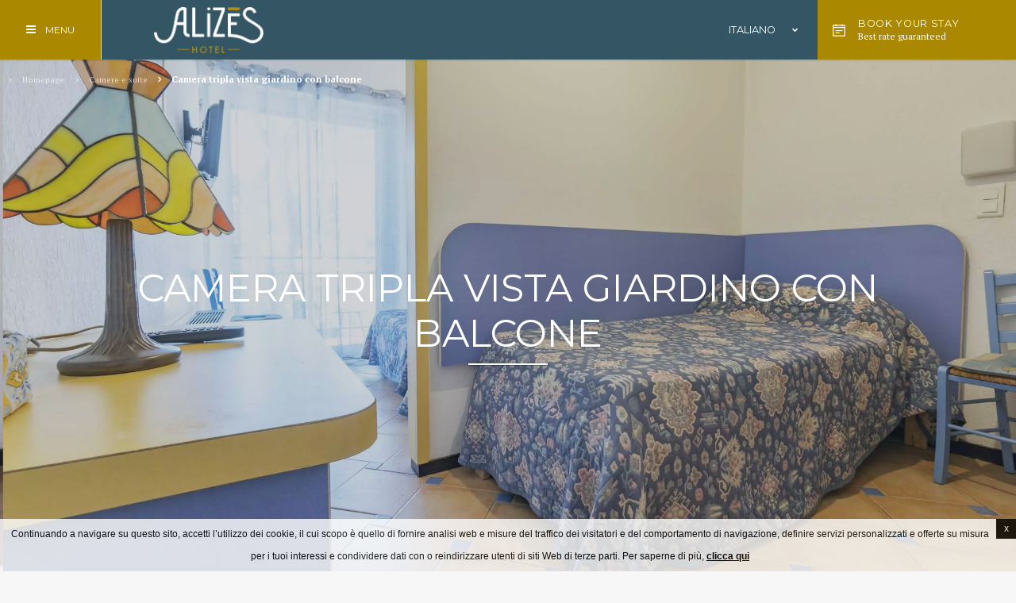

--- FILE ---
content_type: text/html; charset=UTF-8
request_url: https://www.hotelalizescavalaire.com/it/camere-e-suite/camera-tripla-vista-giardino-con-balcone/
body_size: 20437
content:
<!doctype html><!--[if lt IE 7 ]><html class="ie ie6 single_room default " lang="it-IT"> <![endif]-->
<!--[if IE 7 ]><html class="ie ie7 single_room default " lang="it-IT"> <![endif]-->
<!--[if IE 8 ]><html class="ie ie8 single_room default " lang="it-IT"> <![endif]-->
<!--[if IE 9 ]><html class="ie ie9 single_room default " lang="it-IT"> <![endif]-->
<!--[if (gte IE 9)|!(IE)]><!-->
<html lang="it-IT" class="wp-singular page-template page-template-template-single-room page-template-template-single-room-php page page-id-253 page-child parent-pageid-240 wp-theme-pro-theme-manhattan wp-child-theme-alizes single_room default ">
<!--<![endif]-->
<head>
    <meta charset="UTF-8"/>
    <meta http-equiv="Content-Type" content="text/html;charset=UTF-8">
    <meta name="viewport" content="width=device-width, initial-scale=1, maximum-scale=1">
    <meta http-equiv="Cache-control" content="public">
    <script type="text/javascript" no-loader>

    var hotel_cname = '';
    var theme_dir = 'https://www.hotelalizescavalaire.com/wp-content/themes/pro-theme-manhattan';
    var ss_speed = '';
    var ss_timeout = '';
    var icl_lang = 'it';
    // booking settings
    var FBRESA = "//redirect.fastbooking.com/DIRECTORY/";
    var FB_nb_day_delay = 0;
    var FB_useGoogleAnalytics = true;
    var FB_useAsyncGoogleAnalytics = true;
    var fb_open_in_new_tab = false ;
    var datepicker_i18n_script ="https:\/\/www.hotelalizescavalaire.com\/wp-content\/plugins\/fbcmsv2\/assets\/js\/i18n\/jquery.ui.datepicker-it.js";
    var hotel_data =  {"last_tab":"0","hotel_name":"H\u00f4tel Aliz\u00e9s","hotel_stars":"","logo":{"url":"https:\/\/www.hotelalizescavalaire.com\/wp-content\/uploads\/sites\/244\/2021\/04\/ALIZES_coul_fdblanc_aune_RVB.png","id":"144","height":"487","width":"1139","thumbnail":"https:\/\/www.hotelalizescavalaire.com\/wp-content\/uploads\/sites\/244\/2021\/04\/ALIZES_coul_fdblanc_aune_RVB-150x150.png","title":"ALIZES_coul_fdblanc_aune_RVB","caption":"","alt":"","description":""},"hotel_url":"www.hotelalizescavalaire.com","hotel_phone":"04 94 64 09 32","hotel_fax":"04 94 64 15 84","hotel_email":"info@hotelalizescavalaire.com","hotel_whatsapp":"","logo_menu":{"url":"https:\/\/www.hotelalizescavalaire.com\/wp-content\/uploads\/sites\/244\/2021\/04\/ALIZES_blanc_fdblanc_RVB.png","id":"136","height":"148","width":"295","thumbnail":"https:\/\/www.hotelalizescavalaire.com\/wp-content\/uploads\/sites\/244\/2021\/04\/ALIZES_blanc_fdblanc_RVB-150x148.png","title":"ALIZES_blanc_fdblanc_RVB","caption":"","alt":"","description":""},"hotel_vat":"","hotel_gds":"","blog-share-buttons":"","google-plus":"","facebook":"https:\/\/www.facebook.com\/H%C3%B4tel-Aliz%C3%A9s-227176137306552\/?view_public_for=227176137306552","twitter":"","pinterest":"","youtube":"","share":"","instagram":"https:\/\/www.instagram.com\/hotelalizescavalaire\/","linkedin":"","flickr":"","foursquare":"","skype":"","hotel_address":"103 promenade de la mer","hotel_pc":"83240","hotel_city":"Cavalaire","hotel_country":"France","hotel_coords":"43.17404297656057,6.5332649653594865","map_type":"ROADMAP","map_zoom":"17","map_title":"","map_popup":"","map_type_control":"1","map_zoom_control":"1","zoom_control_position":"","map_streetview_control":"1","map_scroll_wheel":"","optimize_for_china":"","marker_icon":{"url":"https:\/\/www.hotelalizescavalaire.com\/wp-content\/uploads\/sites\/244\/2021\/05\/marker-Copie.png","id":"148","height":"80","width":"59","thumbnail":"https:\/\/www.hotelalizescavalaire.com\/wp-content\/uploads\/sites\/244\/2021\/05\/marker-Copie.png","title":"marker-Copie","caption":"","alt":"","description":""},"marker_icon_other":{"url":"https:\/\/www.hotelalizescavalaire.com\/wp-content\/uploads\/sites\/244\/2021\/05\/marker-Copie2.png","id":"149","height":"41","width":"30","thumbnail":"https:\/\/www.hotelalizescavalaire.com\/wp-content\/uploads\/sites\/244\/2021\/05\/marker-Copie2.png","title":"marker-Copie2","caption":"","alt":"","description":""},"map_drag":"","provider":"embed","streetview_support":"","streetview_heading":"","streetview_pitch":"","streetview_pageload":"","hotel_hid":"","fb_hotel_name":"","hotel_connect_name":"","fb_cluster_name":"","remove_automatic_credits_link":"0","dynamic_calendar_opening_month":"","hotel_formtitle":"","hotel_nbdelay":"","hotel_minadults":"1","hotel_maxadults":"4","hotel_minchildren":"","hotel_maxchildren":"2","hotel_trackingcode":"","hotel_hide_best_price":"","hotel_hide_last_room":"","bookingform_preseladults":"","bookingform_childrenages":"","bookingform_promocode":"","bookingform_promocode_value":"","bookingform_force_language":"","booking_form_date":"dd MM yy","fb_new_tab":"","websdk_baseurl":"","websdk_token":"","websdk_currency":"EUR","websdk_locale":["",""],"websdk_order":"totalPrice","websdk_home_number":"","websdk_offers_number":"","avp_enable":"1","avp_base_url":"https:\/\/www.secure-hotel-booking.com\/Hotel-Alizes-Cavalaire\/JJEZ\/ ","avp_hid":"24663","avp_groupid":"15647","avp_is_group_be":"","avp_excludeoffers":"343924","avp_infants_maxage":"2","avp_pass_language":"1","avp_hide_best_price":"","avp_hide_last_room":"","avp_currency":"EUR","dynamic_calendar_opening_month_avp":"","availpro_offers_baseurl":"","availpro_home_offers_number":"3","hotel_ga_tracker":"","hotel_ga_tracker2":"","hotel_ga_tracker3":"","hotel_gwt_tag":"","hotel_bwt_tag":"","google_adwords":"","fbseo_transition_is_fbseo_disabled":"","fbseo_transition_h1_mode":"remove","hotel_slideshow_speed":"","hotel_slideshow_timeout":"","theme_main_fonts":["Montserrat:300,300i,400,400i,700,700i","PT Serif:400,400i,700,700i"],"theme_font_selectors_montserrat":".main_menu,\r\n.header,    \r\n.booking_form_box,    \r\n.dates,    \r\n.main_title,    \r\n.slide_title,    \r\n.button,    \r\n.children_title,\r\n.preview_offers .view_all a,\r\n.home_pop_up,\r\n.infowindow h4,\r\n.map_infowindow .title,\r\n.routes_box .field input,\r\n.preview_link,\r\n.single_restaurant_submenu .menu li a,\r\n.weather_box .weather_forecast.today .location,\r\n.weather_box .weather_forecast .day_of_week,\r\n.weather_box .weather_forecast .temp,\r\n.faqs_box .single_faq .question,\r\n.press_box .press_box .article .title,\r\n.jobs_box .single_job .title,\r\n.gallery_filters_box .filters_box,\r\n.footer_menu .menu li a,\r\n.footer_gds,\r\n.mobile_open_booking .label,\r\n#guestaccount_box .guestaccount_msg #fbga-customtext h2,\r\n#guestaccount_box .guestaccount_msg #fbga-customtext a,\r\n.nav-single,\r\n.pagination,\r\n.blog_sidebar h2,\r\n.tag-cloud  a\r\n","theme_font_alt_montserrat":",Arial ,sans-serif","theme_font_selectors_pt-serif":"body,\r\n.best_rate_label,\r\n.submenu li,\r\n.mobile_open_booking .best_rate_label,\r\n.booking_form_box .ui-datepicker .ui-datepicker-title,\r\n.open_video,\r\n.single_offer_details .content\r\n","theme_font_alt_pt-serif":",serif","body-bg":"#f7f7f7","body-color":"#30192b","a-color":"#30192b","a-color-hover":"#30192b","main-title-color":"#345564","header-bg":"#345564","header-a":"#ffffff","header-ahover":"#aa8800","bf-bg":"#222222","bg-color":"#ffffff","bf-open-color":"#aa8800","bf-open-hover-color":"#aa8800","dates-color":"#aaaaaa","bf-book-color":"#345564","bf-book-hover-color":"#345564","bf-input-bg":"#333333","bf-input-color":"#cccccc","bf-input-border-color":"#444444","bf-input-highlight-bg":"#000000","bf-input-range-bg":"#222222","button-color":"#aa8800","button-border-color":"#aa8800","button-color-hover":"#ffffff","button-color-hover-bg":"#aa8800","general-box-bg":"#345564","general-box-color":"#ffffff","general-box-body-color":{"color":"#ffffff","alpha":"0.7","rgba":"rgba(255,255,255,0.7)"},"general-book-color":"#ffffff","general-book-bg":"#aa8800","general-book-hover-bg":"#aa8800","menu-bg":"#aa8800","menu-a-color":"#ffffff","menu-a-color-hover":"#345564","menu-a-bg-hover":"#345564","footer-bg":"#345564","footer-color":"#cccccc","footer-color-hover":"#ffffff","footer-menu-bg":"#ffffff","footer-menu-a-color":"#345564","footer-menu-a-color-hover":"#345564","blog-a-color":"#aa8800","blog-a-color-hover":"#345564","blog-pagination-color":"#345564","blog-pagination-color-hover":"#ffffff","blog-pagination-bg-hover":"#345564","blog-tag-cloud-a":"#aa8800","blog-tag-cloud-a-hover":"#345564","dyncal-bg":"#FFFFFF","dyncal-color":"#345564","dyncal-header-bg":"#aa8800","dyncal-header-color":"#ffffff","extra_css_colors":"","hotel_event_management":"1","hotel_service_management":"","hotel_poi_management":"0","hotel_news_management":"","dedge_enable_comments":"0","fbpro_opt_fb_social_login":"","fbpro_opt_footer_left_widgets":"","fbpro_opt_footer_right_widgets":"","fbpro_opt_enable_manual_offers":"","fbpro_opt_enable_form_page":"0","fbpro_opt_enable_blog_page":"","fbpro_opt_enable_dynamic_calendar":"1","fbpro_opt_enable_fbsocial_media":"","fbpro_opt_enable_lazyload":"","fbpro_opt_enable_hamburger_menu":"","fbpro_opt_single_restaurants_page":"1","fbpro_opt_events_page":"1","fbpro_opt_surroundings_page":"","fbpro_opt_weather_page":"","fbpro_opt_contacts_page":"1","fbpro_opt_faq_page":"","fbpro_opt_workwithus_page":"","fbpro_opt_guest_reviews_page":"","fbpro_opt_press_page":"","fbpro_opt_restaurant_xtra_btn":"1","fbpro_opt_services_xtra_btn":"1","fbpro_opt_wellness_xtra_btn":"","fbpro_opt_meeting_xtra_btn":"","fbpro_opt_wedding_xtra_btn":"","fbpro_opt_homepage_popup":"1","fbpro_opt_restaurant_chef_box":"1","fbpro_opt_meeting_tables":"","fbpro_opt_wedding_tables":"","fbpro_opt_footer_socials":"1","websdk_excluded_offers":[""],"websdk_offers_home_excerpt_lenght":"","websdk_offers_page_excerpt_lenght":"","enable_external_languages":"","external_languages":[""],"enable_avp_websdk":"1","avp_websdk_HID":"JJEZ-24663","avp_websdk_hotel_name":"Hotel-Alizes-Cavalaire","avp_websdk_token":"eyJhbGciOiJIUzUxMiIsInR5cCI6IkpXVCJ9.[base64].oDiXa_bPpR1rPs7wD5hul8KVNWafuG6tFuXdlAIRFnK5_2lCqHSqrusho8Q5qnm1vc7DOo8VOqBYCykn7ESOQw","avp_websdk_rate_filter":"","fbseo_transition_infobox":false,"REDUX_last_saved":1686233056,"REDUX_LAST_SAVE":1686233056};
    // F -> MM
    // Y -> yy
    // d -> dd
    var date_format = 'dd MM yy';

<!--    -->//    var enable_avp_websdk = //;

</script>
<!--[if lt IE 9]>
    <script type="text/javascript" src="https://cdnjs.cloudflare.com/ajax/libs/html5shiv/3.7.3/html5shiv.min.js"></script>
<![endif]-->
    <style type="text/css">
        .main_menu, .header, .booking_form_box, .dates, .main_title, .slide_title, .button, .children_title, .preview_offers .view_all a, .home_pop_up, .infowindow h4, .map_infowindow .title, .routes_box .field input, .preview_link, .single_restaurant_submenu .menu li a, .weather_box .weather_forecast.today .location, .weather_box .weather_forecast .day_of_week, .weather_box .weather_forecast .temp, .faqs_box .single_faq .question, .press_box .press_box .article .title, .jobs_box .single_job .title, .gallery_filters_box .filters_box, .footer_menu .menu li a, .footer_gds, .mobile_open_booking .label, #guestaccount_box .guestaccount_msg #fbga-customtext h2, #guestaccount_box .guestaccount_msg #fbga-customtext a, .nav-single, .pagination, .blog_sidebar h2, .tag-cloud a{ font-family:"Montserrat" ,Arial ,sans-serif;}body, .best_rate_label, .submenu li, .mobile_open_booking .best_rate_label, .booking_form_box .ui-datepicker .ui-datepicker-title, .open_video, .single_offer_details .content{ font-family:"PT Serif" ,serif;}    </style>
    <script type="text/javascript">
			 
			
			var FB_nb_day_delay = 0; 
		</script> 
		 
		 
		 
		
		<style>html { margin-top: 0px !important; } * html body { margin-top: 0px !important; }</style>
		<!--[if lt IE 9]>
			<script src="//html5shim.googlecode.com/svn/trunk/html5.js"></script>
		<![endif]-->
  <!-- bootsrap critical css --><style type="text/css">*{-webkit-box-sizing:border-box;-moz-box-sizing:border-box;box-sizing:border-box}*:before,*:after{-webkit-box-sizing:border-box;-moz-box-sizing:border-box;box-sizing:border-box}.container{margin-right:auto;margin-left:auto;padding-left:10px;padding-right:10px}@media (min-width: 768px){.container{width:740px}}@media (min-width: 992px){.container{width:960px}}@media (min-width: 1200px){.container{width:1160px}}.container-fluid{margin-right:auto;margin-left:auto;padding-left:10px;padding-right:10px}.row{margin-left:-10px;margin-right:-10px}.col-custom-xs-12,.col-custom-md-6,.col-custom-sm-4,.col-custom-md-3,.col-xs-1,.col-sm-1,.col-md-1,.col-lg-1,.col-xs-2,.col-sm-2,.col-md-2,.col-lg-2,.col-xs-3,.col-sm-3,.col-md-3,.col-lg-3,.col-xs-4,.col-sm-4,.col-md-4,.col-lg-4,.col-xs-5,.col-sm-5,.col-md-5,.col-lg-5,.col-xs-6,.col-sm-6,.col-md-6,.col-lg-6,.col-xs-7,.col-sm-7,.col-md-7,.col-lg-7,.col-xs-8,.col-sm-8,.col-md-8,.col-lg-8,.col-xs-9,.col-sm-9,.col-md-9,.col-lg-9,.col-xs-10,.col-sm-10,.col-md-10,.col-lg-10,.col-xs-11,.col-sm-11,.col-md-11,.col-lg-11,.col-xs-12,.col-sm-12,.col-md-12,.col-lg-12,.col-xs-13,.col-sm-13,.col-md-13,.col-lg-13,.col-xs-14,.col-sm-14,.col-md-14,.col-lg-14,.col-xs-15,.col-sm-15,.col-md-15,.col-lg-15,.col-xs-16,.col-sm-16,.col-md-16,.col-lg-16{position:relative;min-height:1px;padding-left:10px;padding-right:10px}.col-custom-xs-12,.col-custom-md-6,.col-custom-sm-4,.col-custom-md-3,.col-xs-1,.col-xs-2,.col-xs-3,.col-xs-4,.col-xs-5,.col-xs-6,.col-xs-7,.col-xs-8,.col-xs-9,.col-xs-10,.col-xs-11,.col-xs-12,.col-xs-13,.col-xs-14,.col-xs-15,.col-xs-16{float:left}.col-custom-xs-12,.col-xs-16{width:100%}.col-xs-15{width:93.75%}.col-xs-14{width:87.5%}.col-xs-13{width:81.25%}.col-xs-12{width:75%}.col-xs-11{width:68.75%}.col-xs-10{width:62.5%}.col-xs-9{width:56.25%}.col-xs-8{width:50%}.col-xs-7{width:43.75%}.col-xs-6{width:37.5%}.col-xs-5{width:31.25%}.col-xs-4{width:25%}.col-xs-3{width:18.75%}.col-xs-2{width:12.5%}.col-xs-1{width:6.25%}.col-xs-pull-16{right:100%}.col-xs-pull-15{right:93.75%}.col-xs-pull-14{right:87.5%}.col-xs-pull-13{right:81.25%}.col-xs-pull-12{right:75%}.col-xs-pull-11{right:68.75%}.col-xs-pull-10{right:62.5%}.col-xs-pull-9{right:56.25%}.col-xs-pull-8{right:50%}.col-xs-pull-7{right:43.75%}.col-xs-pull-6{right:37.5%}.col-xs-pull-5{right:31.25%}.col-xs-pull-4{right:25%}.col-xs-pull-3{right:18.75%}.col-xs-pull-2{right:12.5%}.col-xs-pull-1{right:6.25%}.col-xs-pull-0{right:auto}.col-xs-push-16{left:100%}.col-xs-push-15{left:93.75%}.col-xs-push-14{left:87.5%}.col-xs-push-13{left:81.25%}.col-xs-push-12{left:75%}.col-xs-push-11{left:68.75%}.col-xs-push-10{left:62.5%}.col-xs-push-9{left:56.25%}.col-xs-push-8{left:50%}.col-xs-push-7{left:43.75%}.col-xs-push-6{left:37.5%}.col-xs-push-5{left:31.25%}.col-xs-push-4{left:25%}.col-xs-push-3{left:18.75%}.col-xs-push-2{left:12.5%}.col-xs-push-1{left:6.25%}.col-xs-push-0{left:auto}.col-xs-offset-16{margin-left:100%}.col-xs-offset-15{margin-left:93.75%}.col-xs-offset-14{margin-left:87.5%}.col-xs-offset-13{margin-left:81.25%}.col-xs-offset-12{margin-left:75%}.col-xs-offset-11{margin-left:68.75%}.col-xs-offset-10{margin-left:62.5%}.col-xs-offset-9{margin-left:56.25%}.col-xs-offset-8{margin-left:50%}.col-xs-offset-7{margin-left:43.75%}.col-xs-offset-6{margin-left:37.5%}.col-xs-offset-5{margin-left:31.25%}.col-xs-offset-4{margin-left:25%}.col-xs-offset-3{margin-left:18.75%}.col-xs-offset-2{margin-left:12.5%}.col-xs-offset-1{margin-left:6.25%}.col-xs-offset-0{margin-left:0%}@media (min-width: 768px){.col-sm-1,.col-sm-2,.col-sm-3,.col-sm-4,.col-sm-5,.col-sm-6,.col-sm-7,.col-sm-8,.col-sm-9,.col-sm-10,.col-sm-11,.col-sm-12,.col-sm-13,.col-sm-14,.col-sm-15,.col-sm-16{float:left}.col-sm-16{width:100%}.col-sm-15{width:93.75%}.col-sm-14{width:87.5%}.col-sm-13{width:81.25%}.col-sm-12{width:75%}.col-sm-11{width:68.75%}.col-sm-10{width:62.5%}.col-sm-9{width:56.25%}.col-sm-8{width:50%}.col-sm-7{width:43.75%}.col-sm-6{width:37.5%}.col-sm-5{width:31.25%}.col-sm-4{width:25%}.col-sm-3{width:18.75%}.col-sm-2{width:12.5%}.col-sm-1{width:6.25%}.col-sm-pull-16{right:100%}.col-sm-pull-15{right:93.75%}.col-sm-pull-14{right:87.5%}.col-sm-pull-13{right:81.25%}.col-sm-pull-12{right:75%}.col-sm-pull-11{right:68.75%}.col-sm-pull-10{right:62.5%}.col-sm-pull-9{right:56.25%}.col-sm-pull-8{right:50%}.col-sm-pull-7{right:43.75%}.col-sm-pull-6{right:37.5%}.col-sm-pull-5{right:31.25%}.col-sm-pull-4{right:25%}.col-sm-pull-3{right:18.75%}.col-sm-pull-2{right:12.5%}.col-sm-pull-1{right:6.25%}.col-sm-pull-0{right:auto}.col-sm-push-16{left:100%}.col-sm-push-15{left:93.75%}.col-sm-push-14{left:87.5%}.col-sm-push-13{left:81.25%}.col-sm-push-12{left:75%}.col-sm-push-11{left:68.75%}.col-sm-push-10{left:62.5%}.col-sm-push-9{left:56.25%}.col-sm-push-8{left:50%}.col-sm-push-7{left:43.75%}.col-sm-push-6{left:37.5%}.col-sm-push-5{left:31.25%}.col-sm-push-4{left:25%}.col-sm-push-3{left:18.75%}.col-sm-push-2{left:12.5%}.col-sm-push-1{left:6.25%}.col-sm-push-0{left:auto}.col-sm-offset-16{margin-left:100%}.col-sm-offset-15{margin-left:93.75%}.col-sm-offset-14{margin-left:87.5%}.col-sm-offset-13{margin-left:81.25%}.col-sm-offset-12{margin-left:75%}.col-sm-offset-11{margin-left:68.75%}.col-sm-offset-10{margin-left:62.5%}.col-sm-offset-9{margin-left:56.25%}.col-sm-offset-8{margin-left:50%}.col-sm-offset-7{margin-left:43.75%}.col-sm-offset-6{margin-left:37.5%}.col-sm-offset-5{margin-left:31.25%}.col-sm-offset-4{margin-left:25%}.col-sm-offset-3{margin-left:18.75%}.col-sm-offset-2{margin-left:12.5%}.col-sm-offset-1{margin-left:6.25%}.col-sm-offset-0{margin-left:0%}.col-custom-sm-4{width:33.33333333%}}@media (min-width: 992px){.col-md-1,.col-md-2,.col-md-3,.col-md-4,.col-md-5,.col-md-6,.col-md-7,.col-md-8,.col-md-9,.col-md-10,.col-md-11,.col-md-12,.col-md-13,.col-md-14,.col-md-15,.col-md-16{float:left}.col-md-16{width:100%}.col-md-15{width:93.75%}.col-md-14{width:87.5%}.col-md-13{width:81.25%}.col-md-12{width:75%}.col-md-11{width:68.75%}.col-md-10{width:62.5%}.col-md-9{width:56.25%}.col-md-8{width:50%}.col-md-7{width:43.75%}.col-md-6{width:37.5%}.col-md-5{width:31.25%}.col-md-4{width:25%}.col-md-3{width:18.75%}.col-md-2{width:12.5%}.col-md-1{width:6.25%}.col-md-pull-16{right:100%}.col-md-pull-15{right:93.75%}.col-md-pull-14{right:87.5%}.col-md-pull-13{right:81.25%}.col-md-pull-12{right:75%}.col-md-pull-11{right:68.75%}.col-md-pull-10{right:62.5%}.col-md-pull-9{right:56.25%}.col-md-pull-8{right:50%}.col-md-pull-7{right:43.75%}.col-md-pull-6{right:37.5%}.col-md-pull-5{right:31.25%}.col-md-pull-4{right:25%}.col-md-pull-3{right:18.75%}.col-md-pull-2{right:12.5%}.col-md-pull-1{right:6.25%}.col-md-pull-0{right:auto}.col-md-push-16{left:100%}.col-md-push-15{left:93.75%}.col-md-push-14{left:87.5%}.col-md-push-13{left:81.25%}.col-md-push-12{left:75%}.col-md-push-11{left:68.75%}.col-md-push-10{left:62.5%}.col-md-push-9{left:56.25%}.col-md-push-8{left:50%}.col-md-push-7{left:43.75%}.col-md-push-6{left:37.5%}.col-md-push-5{left:31.25%}.col-md-push-4{left:25%}.col-md-push-3{left:18.75%}.col-md-push-2{left:12.5%}.col-md-push-1{left:6.25%}.col-md-push-0{left:auto}.col-md-offset-16{margin-left:100%}.col-md-offset-15{margin-left:93.75%}.col-md-offset-14{margin-left:87.5%}.col-md-offset-13{margin-left:81.25%}.col-md-offset-12{margin-left:75%}.col-md-offset-11{margin-left:68.75%}.col-md-offset-10{margin-left:62.5%}.col-md-offset-9{margin-left:56.25%}.col-md-offset-8{margin-left:50%}.col-md-offset-7{margin-left:43.75%}.col-md-offset-6{margin-left:37.5%}.col-md-offset-5{margin-left:31.25%}.col-md-offset-4{margin-left:25%}.col-md-offset-3{margin-left:18.75%}.col-md-offset-2{margin-left:12.5%}.col-md-offset-1{margin-left:6.25%}.col-md-offset-0{margin-left:0%}.col-custom-md-6{width:50%}.col-custom-md-3{width:25%}}@media (min-width: 1200px){.col-lg-1,.col-lg-2,.col-lg-3,.col-lg-4,.col-lg-5,.col-lg-6,.col-lg-7,.col-lg-8,.col-lg-9,.col-lg-10,.col-lg-11,.col-lg-12,.col-lg-13,.col-lg-14,.col-lg-15,.col-lg-16{float:left}.col-lg-16{width:100%}.col-lg-15{width:93.75%}.col-lg-14{width:87.5%}.col-lg-13{width:81.25%}.col-lg-12{width:75%}.col-lg-11{width:68.75%}.col-lg-10{width:62.5%}.col-lg-9{width:56.25%}.col-lg-8{width:50%}.col-lg-7{width:43.75%}.col-lg-6{width:37.5%}.col-lg-5{width:31.25%}.col-lg-4{width:25%}.col-lg-3{width:18.75%}.col-lg-2{width:12.5%}.col-lg-1{width:6.25%}.col-lg-pull-16{right:100%}.col-lg-pull-15{right:93.75%}.col-lg-pull-14{right:87.5%}.col-lg-pull-13{right:81.25%}.col-lg-pull-12{right:75%}.col-lg-pull-11{right:68.75%}.col-lg-pull-10{right:62.5%}.col-lg-pull-9{right:56.25%}.col-lg-pull-8{right:50%}.col-lg-pull-7{right:43.75%}.col-lg-pull-6{right:37.5%}.col-lg-pull-5{right:31.25%}.col-lg-pull-4{right:25%}.col-lg-pull-3{right:18.75%}.col-lg-pull-2{right:12.5%}.col-lg-pull-1{right:6.25%}.col-lg-pull-0{right:auto}.col-lg-push-16{left:100%}.col-lg-push-15{left:93.75%}.col-lg-push-14{left:87.5%}.col-lg-push-13{left:81.25%}.col-lg-push-12{left:75%}.col-lg-push-11{left:68.75%}.col-lg-push-10{left:62.5%}.col-lg-push-9{left:56.25%}.col-lg-push-8{left:50%}.col-lg-push-7{left:43.75%}.col-lg-push-6{left:37.5%}.col-lg-push-5{left:31.25%}.col-lg-push-4{left:25%}.col-lg-push-3{left:18.75%}.col-lg-push-2{left:12.5%}.col-lg-push-1{left:6.25%}.col-lg-push-0{left:auto}.col-lg-offset-16{margin-left:100%}.col-lg-offset-15{margin-left:93.75%}.col-lg-offset-14{margin-left:87.5%}.col-lg-offset-13{margin-left:81.25%}.col-lg-offset-12{margin-left:75%}.col-lg-offset-11{margin-left:68.75%}.col-lg-offset-10{margin-left:62.5%}.col-lg-offset-9{margin-left:56.25%}.col-lg-offset-8{margin-left:50%}.col-lg-offset-7{margin-left:43.75%}.col-lg-offset-6{margin-left:37.5%}.col-lg-offset-5{margin-left:31.25%}.col-lg-offset-4{margin-left:25%}.col-lg-offset-3{margin-left:18.75%}.col-lg-offset-2{margin-left:12.5%}.col-lg-offset-1{margin-left:6.25%}.col-lg-offset-0{margin-left:0%}}.clearfix:before,.clearfix:after,.container:before,.container:after,.container-fluid:before,.container-fluid:after,.row:before,.row:after{content:" ";display:table}.clearfix:after,.container:after,.container-fluid:after,.row:after{clear:both}.center-block{display:block;margin-left:auto;margin-right:auto}.pull-right{float:right !important}.pull-left{float:left !important}@-ms-viewport{width:device-width}.visible-xs,.visible-sm,.visible-md,.visible-lg{display:none !important}.visible-xs-block,.visible-xs-inline,.visible-xs-inline-block,.visible-sm-block,.visible-sm-inline,.visible-sm-inline-block,.visible-md-block,.visible-md-inline,.visible-md-inline-block,.visible-lg-block,.visible-lg-inline,.visible-lg-inline-block{display:none !important}@media (max-width: 767px){.visible-xs{display:block !important}table.visible-xs{display:table !important}tr.visible-xs{display:table-row !important}th.visible-xs,td.visible-xs{display:table-cell !important}}@media (max-width: 767px){.visible-xs-block{display:block !important}}@media (max-width: 767px){.visible-xs-inline{display:inline !important}}@media (max-width: 767px){.visible-xs-inline-block{display:inline-block !important}}@media (min-width: 768px) and (max-width: 991px){.visible-sm{display:block !important}table.visible-sm{display:table !important}tr.visible-sm{display:table-row !important}th.visible-sm,td.visible-sm{display:table-cell !important}}@media (min-width: 768px) and (max-width: 991px){.visible-sm-block{display:block !important}}@media (min-width: 768px) and (max-width: 991px){.visible-sm-inline{display:inline !important}}@media (min-width: 768px) and (max-width: 991px){.visible-sm-inline-block{display:inline-block !important}}@media (min-width: 992px) and (max-width: 1199px){.visible-md{display:block !important}table.visible-md{display:table !important}tr.visible-md{display:table-row !important}th.visible-md,td.visible-md{display:table-cell !important}}@media (min-width: 992px) and (max-width: 1199px){.visible-md-block{display:block !important}}@media (min-width: 992px) and (max-width: 1199px){.visible-md-inline{display:inline !important}}@media (min-width: 992px) and (max-width: 1199px){.visible-md-inline-block{display:inline-block !important}}@media (min-width: 1200px){.visible-lg{display:block !important}table.visible-lg{display:table !important}tr.visible-lg{display:table-row !important}th.visible-lg,td.visible-lg{display:table-cell !important}}@media (min-width: 1200px){.visible-lg-block{display:block !important}}@media (min-width: 1200px){.visible-lg-inline{display:inline !important}}@media (min-width: 1200px){.visible-lg-inline-block{display:inline-block !important}}@media (max-width: 767px){.hidden-xs{display:none !important}}@media (min-width: 768px) and (max-width: 991px){.hidden-sm{display:none !important}}@media (min-width: 992px) and (max-width: 1199px){.hidden-md{display:none !important}}@media (min-width: 1200px){.hidden-lg{display:none !important}}
</style>  <!-- critical css --><style type="text/css">body,html{margin:0;padding:0;line-height:180%}@media (max-width: 767px){body,html{font-size:0.9em}}a{text-decoration:none;color:#000000}em{font-style:italic}ol,ul{list-style:none;margin:0;padding:0}.clearer{clear:both}.centered{text-align:center}.col_no_padding{padding-left:0;padding-right:0}*:before,*:after,.fa:before{visibility:hidden}.seobar_wrap{height:0;position:absolute;z-index:101;top:100px;left:0}.seobar{margin-top:10px;text-align:center}.seobar *{display:inline;font-size:11px;font-weight:normal}.header_wrapper{width:100%;height:75px;position:relative;z-index:500}.header_wrapper .header{width:100%;height:75px;font-size:0.8em;position:fixed;z-index:501;top:0;left:0}.header_wrapper .header .header_box{display:-ms-flexbox;display:-webkit-flex;display:flex}.logo_box{width:270px;height:75px}.logo_box a{display:block;width:100%;height:100%;display:-ms-flexbox;display:-webkit-flex;display:flex;-ms-flex-pack:center;-webkit-justify-content:center;justify-content:center;-webkit-align-items:center;align-items:center;-ms-flex-align:center}.logo_box a img{max-width:100%;max-height:80%;width:auto;height:auto;display:-ms-flexbox;display:-webkit-flex;display:flex;position:relative;z-index:200}.languages_menu{height:75px;min-width:120px;margin-left:auto}.languages_menu .lang_box{height:100%;display:-ms-flexbox;display:-webkit-flex;display:flex;-ms-flex-pack:center;-webkit-justify-content:center;justify-content:center;-webkit-align-items:center;align-items:center;-ms-flex-align:center}.languages_menu .lang_box .langs_list{display:none}.menu_overlay,.menu_wrapper{visibility:hidden;position:fixed;z-index:-1;top:0;left:0}.menu_overlay{opacity:0;filter:Alpha(opacity=0)}.open_menu{display:block;height:75px;line-height:75px;min-width:60px;width:10%;font-size:12px;text-align:center}.slideshow_wrapper{width:100%;height:300px;overflow:hidden;background-color:#cccccc;position:relative;z-index:200}.slideshow_wrapper.homepage{height:100vh}.slideshow_wrapper .slideshow{height:100%;width:100%}.slideshow_wrapper .slideshow .cycle{height:100%;width:100%;position:relative;z-index:210}.slideshow_wrapper .slideshow .cycle .slide{height:100%;width:100%}.slideshow_wrapper .slideshow .loading_sshow{width:100%;height:100%;position:absolute;z-index:230;top:0;left:0;background-attachment:scroll;background-size:cover;background-color:#ccc;background-repeat:no-repeat;background-position:center}.slideshow_wrapper .slideshow .loading_sshow .msg{width:100%;height:100%;position:absolute;z-index:231;top:0;left:0;display:-ms-flexbox;display:-webkit-flex;display:flex;-ms-flex-pack:center;-webkit-justify-content:center;justify-content:center;-webkit-align-items:center;align-items:center;-ms-flex-align:center}.slick-list{height:100%}.slick-list .slick-track{height:100%}.dyncal_wrapper{visibility:hidden;opacity:0;filter:Alpha(opacity=0);position:fixed;z-index:-1;top:0;left:0}.open_booking{width:20%;max-width:250px;min-width:200px;height:75px;padding:0 1.5em 0 4em}.open_booking>span{width:100%;height:100%;display:-ms-flexbox;display:-webkit-flex;display:flex;-ms-flex-pack:center;-webkit-justify-content:center;justify-content:center;-webkit-align-items:flex-start;align-items:flex-start;-ms-flex-align:"start"}.bookingform_container{max-height:0;overflow:hidden;visibility:hidden}@media (max-width: 991px){.bookingform_container{height:0}}.main_title{font-weight:300;font-size:3em;text-transform:uppercase;margin:0}.section{padding:3.5em 0}.social{text-align:center;font-size:1.3em;margin-bottom:0.5em}.social a{display:inline-block;width:34px;height:34px;margin:0 0.2em;overflow:hidden;-webkit-border-radius:34px;-moz-border-radius:34px;border-radius:34px}.preview_box{min-height:400px;overflow:hidden;position:relative;z-index:101;display:-ms-flexbox;display:-webkit-flex;display:flex;-webkit-flex-direction:column;flex-direction:column;-ms-flex-direction:column}@media (min-width: 992px){.preview_box{-webkit-flex-direction:row;flex-direction:row;-ms-flex-direction:row;-webkit-align-content:stretch;-ms-flex-line-pack:stretch;align-content:stretch}}@media (min-width: 992px){.preview_box.even{-webkit-flex-direction:row-reverse;flex-direction:row-reverse;-ms-flex-direction:row-reverse}}.preview_box .thumb_box{width:50%;min-height:250px}@media (max-width: 991px){.preview_box .thumb_box{width:100%;height:250px}}.preview_box .thumb_box .thumb{display:block;width:100%;height:100%;position:relative;z-index:102;background-attachment:scroll;background-size:cover;background-color:#ccc;background-repeat:no-repeat;background-position:center}.preview_box .content{width:50%;padding:3.5em}@media (max-width: 991px){.preview_box .content{width:100%}}@media (max-width: 767px){.preview_box .content{padding:2em 1.5em}}.map_canvas{width:calc( 100% - 350px);height:440px;position:relative;z-index:300}.map_canvas.no_infobox{width:100%}@media (min-width: 1200px){.map_canvas{height:550px}}@media (min-width: 768px) and (max-width: 991px){.map_canvas{width:calc( 100% - 280px)}}.photo_gallery .all_filter_gallery{width:100%}.photo_gallery .thumb_wrap .thumb_gallery{display:block;width:100%;overflow:hidden;height:250px;position:relative;z-index:300;background-attachment:scroll;background-size:cover;background-color:#ccc;background-repeat:no-repeat;background-position:center}@media (min-width: 1200px){.photo_gallery .thumb_wrap .thumb_gallery{height:270px}}@media (min-width: 1400px){.photo_gallery .thumb_wrap .thumb_gallery{height:380px}}@media (max-width: 767px){.photo_gallery .thumb_wrap .thumb_gallery{height:160px}}.footer_wrap{padding:3.5em 0}.footer_box{margin-top:20px;text-align:center}.hotel_contacts{margin-bottom:0.5em;font-size:0.9em;line-height:170%}.footer_menu{padding:1em 0}.footer_menu .menu{text-align:center}.footer_menu .menu li{display:inline-block}.footer_menu .menu li a{display:block;padding:1em;font-size:0.65em}.footer_gds{padding:1em 0;font-size:0.65em}.mobile_bottom_bar{width:100%;height:60px;position:fixed;z-index:800;left:0;bottom:0}.mobile_open_booking{display:block;width:100%;height:60px;line-height:140%}
/*# sourceMappingURL=critical.css.map */
</style>  <script no-loader>/* Added by mu-plugin gmaps_keys_api_client.php */var fb__website_gmap_api_key = "AIzaSyCwl8c50ABpjeWRFqzFy5-q3Xovaf1ODZM";</script>      <script type="text/javascript" no-loader>var $AvailProConfig = {"enable":"1","base_url":"https:\/\/www.secure-hotel-booking.com\/Hotel-Alizes-Cavalaire\/JJEZ\/ ","hid":"24663","groupid":"15647","is_group_be":"","excludeoffers":"343924","infants_maxage":"2","pass_language":"1","hide_best_price":"","hide_last_room":"","currency":"EUR","websdk_HID":"JJEZ-24663","websdk_hotel_name":"Hotel-Alizes-Cavalaire","websdk_token":"eyJhbGciOiJIUzUxMiIsInR5cCI6IkpXVCJ9.[base64].oDiXa_bPpR1rPs7wD5hul8KVNWafuG6tFuXdlAIRFnK5_2lCqHSqrusho8Q5qnm1vc7DOo8VOqBYCykn7ESOQw","websdk_rate_filter":"","language":"IT"};</script>
    <script no-loader>var fb_cookie_law = {"fbcms_cookie_law_position":"bottom","fbcms_cookie_law_fontfamily":"Helvetica, Arial, sans-serif","fbcms_cookie_law_textcolor":"#000","fbcms_cookie_law_textsize":"12","fbcms_cookie_law_bgcolor":"#fff","fbcms_cookie_law_opacity":"0.8","fbcms_cookie_law_apperance":"slide","fbcms_cookie_law_accept_bgcolor":"#000","fbcms_cookie_law_accept_color":"#fff","fbcms_cookie_law_accept_shape":"square","fbcms_cookie_law_accept_radius":"0","fbcms_cookie_law_more_bgcolor":"#000000","fbcms_cookie_law_more_color":"#ffffff","fbcms_cookie_law_more_shape":"square","fbcms_cookie_law_more_radius":"0","fbcms_cookie_law_close_color":"#000","fbcms_cookie_law_lang":"it"};</script>
<!-- D-EdgeFBTrackingSupportsGA4 -->            <script no-loader>
                fb_tracking_var = {
                    usetracking: '1',
                };
                                fb_tracking_var.urls = ['secure-hotel-booking.com'];
                                fb_tracking_var.usegtm = '1';

                fb_tracking_var.tracker = {id_hotel: 'UA-149014787-55', id_fastbooking_all: 'UA-4717938-7', id_client: 'UA-27656169-1', "fb-ga4-hotel-id": "G-VLHE6CX5KB"};dataLayer = [{id_hotel: 'UA-149014787-55', id_fastbooking_all: 'UA-4717938-7', id_client: 'UA-27656169-1', "fb-ga4-hotel-id": "G-VLHE6CX5KB"}];                fb_tracking_var.gtmfb = 'GTM-KKD942Q';
                (function(w,d,s,l,i){w[l]=w[l]||[];w[l].push({'gtm.start': new Date().getTime(),event:'gtm.js'});var f=d.getElementsByTagName(s)[0], j=d.createElement(s),dl=l!='dataLayer'?'&l='+l:'';j.async=true;j.src='https://www.googletagmanager.com/gtm.js?id='+i+dl;f.parentNode.insertBefore(j,f);})(window,document,'script','dataLayer','GTM-KKD942Q');
						                fb_tracking_var.events = [{"selector":".header .open_menu","category":"navigation","action":"click","label":"open","type":"button","interval":""},{"selector":"#menu_box .menu_content ul.menu>li>a","category":"navigation","action":"click","label":"menu","type":"menu","interval":""},{"selector":".submenu li>a","category":"navigation","action":"click","label":"submenu","type":"menu","interval":"#submenu_box"},{"selector":"#menu_box .menu_contacts .logo_wrap a","category":"navigation","action":"click","label":"menu_logo","type":"button","interval":""},{"selector":"#menu_box .menu_contacts .line a","category":"navigation","action":"click","label":"menu_email","type":"button","interval":""},{"selector":".breadcrumb ol li a","category":"navigation","action":"click","label":"breadcrumbs","type":"button","interval":""},{"selector":"#logo a","category":"header","action":"click","label":"logo","type":"button","interval":""},{"selector":".languages_menu .langs_list a","category":"header","action":"click","label":"lang","type":"button","interval":""},{"selector":"#open_booking","category":"header","action":"click","label":"open_calendar","type":"button","interval":""},{"selector":".booking_form #bf_submit","category":"header","action":"book","label":"clickbook","type":"button","interval":""},{"selector":"#slideshow_wrapper a.preview_link","category":"homepage","action":"click","label":"gallery","type":"button","interval":""},{"selector":"#highlight_upper .button.more","category":"homepage","action":"click","label":"highlight_upper_moreinfo","type":"button","interval":""},{"selector":".preview_offers .view_all a","category":"homepage","action":"click","label":"specialoffers_viewall","type":"button","interval":""},{"selector":".preview_box .preview_content .buttons a.more","category":"homepage","action":"click","label":"specialoffers_moreinfo","type":"menu","interval":".home #preview_offers"},{"selector":".preview_box .preview_content .buttons a.book","category":"homepage","action":"book","label":"offer_clickbook","type":"menu","interval":".home #preview_offers"},{"selector":".single_offer_details .content .buttons a.book","category":"homepage","action":"book","label":"offer_clickbook","type":"menu","interval":"body.home"},{"selector":".preview_box .preview_content .buttons a.more","category":"specialoffers","action":"click","label":"specialoffers_moreinfo","type":"menu","interval":".page-template-template-special-offers #offers_list"},{"selector":".preview_box .preview_content .buttons a.book","category":"specialoffers","action":"book","label":"offer_clickbook","type":"menu","interval":".page-template-template-special-offers #offers_list"},{"selector":".single_offer_details .content .buttons a.book","category":"specialoffers","action":"book","label":"offer_clickbook","type":"menu","interval":"body.page-template-template-special-offers"},{"selector":".page-template-template-contacts .gform_wrapper .gform_footer input[type=submit]","category":"contact","action":"send","label":"form","type":"button","interval":""},{"selector":".footer_menu .menu>li a","category":"footer","action":"click","label":"menu","type":"menu","interval":""},{"selector":".social a.twitter","category":"footer","action":"share","label":"twitter","type":"button","interval":""},{"selector":".social a.instagram","category":"footer","action":"share","label":"instagram","type":"button","interval":""},{"selector":".social a.facebook","category":"footer","action":"share","label":"facebook","type":"button","interval":""},{"selector":"#footer_contacts.hotel_contacts .line a","category":"footer","action":"click","label":"mail","type":"button","interval":""},{"selector":"#rooms_list .button.more","category":"rooms","action":"click","label":"room_moreinfo","type":"menu","interval":""},{"selector":".button.book_btn","category":"rooms","action":"book","label":"room_clickbook","type":"menu","interval":"#rooms_list"},{"selector":".button.book_btn","category":"room","action":"book","label":"room_clickbook","type":"button","interval":".single_room_price"},{"selector":".preview_box .preview_content .buttons a.more","category":"room","action":"click","label":"specialoffers_moreinfo","type":"button","interval":"#room_offer"},{"selector":".preview_box .preview_content .buttons a.book","category":"room","action":"book","label":"offer_clickbook","type":"button","interval":"#room_offer"},{"selector":".single_offer_details .content .buttons a.book","category":"room","action":"book","label":"offer_clickbook","type":"button","interval":"body.page-template-template-single-room"}];
            </script>
                            <!-- D-EDGE Global GTM -->
                <script>
                    var dataLayer = window.dataLayer || [];
                    dataLayer.push({"event":"deglobal_pageview","deglobal_theme":"pro-theme-manhattan","deglobal_type":"legacy_template","deglobal_language":"it","deglobal_page_type":"single-room","deglobal_be_type":"avp","deglobal_be_hotel_id":"24663","deglobal_be_group_id":"15647","deglobal_be_is_group":"no","deglobal_be_is_fusion":"not_detected","deglobal_cmp_type":"none"});
                    (function(w,d,s,l,i){w[l]=w[l]||[];w[l].push({'gtm.start':
                            new Date().getTime(),event:'gtm.js'});var f=d.getElementsByTagName(s)[0],
                        j=d.createElement(s),dl=l!='dataLayer'?'&l='+l:'';j.async=true;j.src=
                        'https://www.googletagmanager.com/gtm.js?id='+i+dl;f.parentNode.insertBefore(j,f);
                    })(window,document,'script','dataLayer','GTM-K3MPX9B4');
                </script>
                <script type="application/json" id="de_global_tracking_datalayer">{"event":"deglobal_pageview","deglobal_theme":"pro-theme-manhattan","deglobal_type":"legacy_template","deglobal_language":"it","deglobal_page_type":"single-room","deglobal_be_type":"avp","deglobal_be_hotel_id":"24663","deglobal_be_group_id":"15647","deglobal_be_is_group":"no","deglobal_be_is_fusion":"not_detected","deglobal_cmp_type":"none"}</script>
                <!-- End D-EDGE Global GTM -->
                <meta name='robots' content='index, follow, max-image-preview:large, max-snippet:-1, max-video-preview:-1' />
	<style>img:is([sizes="auto" i], [sizes^="auto," i]) { contain-intrinsic-size: 3000px 1500px }</style>
	<link rel="alternate" hreflang="en" href="https://www.hotelalizescavalaire.com/en/rooms-and-suites/triple-room-with-garden-view-and-balcony/" />
<link rel="alternate" hreflang="fr" href="https://www.hotelalizescavalaire.com/les-chambres-et-appartements/chambre-triple-avec-balcon-vue-jardin/" />
<link rel="alternate" hreflang="de" href="https://www.hotelalizescavalaire.com/de/zimmer-und-appartements/dreibettzimmer-mit-balkon-und-blick-auf-den-garten/" />
<link rel="alternate" hreflang="it" href="https://www.hotelalizescavalaire.com/it/camere-e-suite/camera-tripla-vista-giardino-con-balcone/" />
<link rel="alternate" hreflang="x-default" href="https://www.hotelalizescavalaire.com/les-chambres-et-appartements/chambre-triple-avec-balcon-vue-jardin/" />
<script type="text/javascript">var enable_avp_websdk = 1; var explain_price_text = "* Prices are per person / per night";</script>
	<!-- This site is optimized with the Yoast SEO plugin v26.7 - https://yoast.com/wordpress/plugins/seo/ -->
	<title>Camera tripla vista giardino con balcone - Alizes Hotel</title>
	<meta name="description" content="Scopri la nostra Camera tripla vista giardino con balcone 25m2, aria condizionata, balcone, letto 160x190 cm e 90x190 cm" />
	<link rel="canonical" href="https://www.hotelalizescavalaire.com/it/camere-e-suite/camera-tripla-vista-giardino-con-balcone/" />
	<meta property="og:locale" content="it_IT" />
	<meta property="og:type" content="article" />
	<meta property="og:title" content="Camera tripla vista giardino con balcone - Alizes Hotel" />
	<meta property="og:description" content="Scopri la nostra Camera tripla vista giardino con balcone 25m2, aria condizionata, balcone, letto 160x190 cm e 90x190 cm" />
	<meta property="og:url" content="https://www.hotelalizescavalaire.com/it/camere-e-suite/camera-tripla-vista-giardino-con-balcone/" />
	<meta property="og:site_name" content="Alizes Hotel" />
	<meta property="article:modified_time" content="2021-06-17T09:58:06+00:00" />
	<meta name="twitter:card" content="summary_large_image" />
	<script type="application/ld+json" class="yoast-schema-graph">{"@context":"https://schema.org","@graph":[{"@type":"WebPage","@id":"https://www.hotelalizescavalaire.com/it/camere-e-suite/camera-tripla-vista-giardino-con-balcone/","url":"https://www.hotelalizescavalaire.com/it/camere-e-suite/camera-tripla-vista-giardino-con-balcone/","name":"Camera tripla vista giardino con balcone - Alizes Hotel","isPartOf":{"@id":"https://www.hotelalizescavalaire.com/it/#website"},"datePublished":"2021-06-16T10:17:56+00:00","dateModified":"2021-06-17T09:58:06+00:00","description":"Scopri la nostra Camera tripla vista giardino con balcone 25m2, aria condizionata, balcone, letto 160x190 cm e 90x190 cm","breadcrumb":{"@id":"https://www.hotelalizescavalaire.com/it/camere-e-suite/camera-tripla-vista-giardino-con-balcone/#breadcrumb"},"inLanguage":"it-IT","potentialAction":[{"@type":"ReadAction","target":["https://www.hotelalizescavalaire.com/it/camere-e-suite/camera-tripla-vista-giardino-con-balcone/"]}]},{"@type":"BreadcrumbList","@id":"https://www.hotelalizescavalaire.com/it/camere-e-suite/camera-tripla-vista-giardino-con-balcone/#breadcrumb","itemListElement":[{"@type":"ListItem","position":1,"name":"Home","item":"https://www.hotelalizescavalaire.com/it/"},{"@type":"ListItem","position":2,"name":"Camere e suite","item":"https://www.hotelalizescavalaire.com/it/camere-e-suite/"},{"@type":"ListItem","position":3,"name":"Camera tripla vista giardino con balcone"}]},{"@type":"WebSite","@id":"https://www.hotelalizescavalaire.com/it/#website","url":"https://www.hotelalizescavalaire.com/it/","name":"Alizes Hotel","description":"","potentialAction":[{"@type":"SearchAction","target":{"@type":"EntryPoint","urlTemplate":"https://www.hotelalizescavalaire.com/it/?s={search_term_string}"},"query-input":{"@type":"PropertyValueSpecification","valueRequired":true,"valueName":"search_term_string"}}],"inLanguage":"it-IT"}]}</script>
	<!-- / Yoast SEO plugin. -->


<link rel='dns-prefetch' href='//staticaws.fbwebprogram.com' />
<link rel='dns-prefetch' href='//code.jquery.com' />
<link rel='dns-prefetch' href='//websdk.fastbooking-services.com' />
<link rel='dns-prefetch' href='//websdk.d-edge.com' />
<style id='classic-theme-styles-inline-css' type='text/css'>
/*! This file is auto-generated */
.wp-block-button__link{color:#fff;background-color:#32373c;border-radius:9999px;box-shadow:none;text-decoration:none;padding:calc(.667em + 2px) calc(1.333em + 2px);font-size:1.125em}.wp-block-file__button{background:#32373c;color:#fff;text-decoration:none}
</style>
<style id='global-styles-inline-css' type='text/css'>
:root{--wp--preset--aspect-ratio--square: 1;--wp--preset--aspect-ratio--4-3: 4/3;--wp--preset--aspect-ratio--3-4: 3/4;--wp--preset--aspect-ratio--3-2: 3/2;--wp--preset--aspect-ratio--2-3: 2/3;--wp--preset--aspect-ratio--16-9: 16/9;--wp--preset--aspect-ratio--9-16: 9/16;--wp--preset--color--black: #000000;--wp--preset--color--cyan-bluish-gray: #abb8c3;--wp--preset--color--white: #ffffff;--wp--preset--color--pale-pink: #f78da7;--wp--preset--color--vivid-red: #cf2e2e;--wp--preset--color--luminous-vivid-orange: #ff6900;--wp--preset--color--luminous-vivid-amber: #fcb900;--wp--preset--color--light-green-cyan: #7bdcb5;--wp--preset--color--vivid-green-cyan: #00d084;--wp--preset--color--pale-cyan-blue: #8ed1fc;--wp--preset--color--vivid-cyan-blue: #0693e3;--wp--preset--color--vivid-purple: #9b51e0;--wp--preset--gradient--vivid-cyan-blue-to-vivid-purple: linear-gradient(135deg,rgba(6,147,227,1) 0%,rgb(155,81,224) 100%);--wp--preset--gradient--light-green-cyan-to-vivid-green-cyan: linear-gradient(135deg,rgb(122,220,180) 0%,rgb(0,208,130) 100%);--wp--preset--gradient--luminous-vivid-amber-to-luminous-vivid-orange: linear-gradient(135deg,rgba(252,185,0,1) 0%,rgba(255,105,0,1) 100%);--wp--preset--gradient--luminous-vivid-orange-to-vivid-red: linear-gradient(135deg,rgba(255,105,0,1) 0%,rgb(207,46,46) 100%);--wp--preset--gradient--very-light-gray-to-cyan-bluish-gray: linear-gradient(135deg,rgb(238,238,238) 0%,rgb(169,184,195) 100%);--wp--preset--gradient--cool-to-warm-spectrum: linear-gradient(135deg,rgb(74,234,220) 0%,rgb(151,120,209) 20%,rgb(207,42,186) 40%,rgb(238,44,130) 60%,rgb(251,105,98) 80%,rgb(254,248,76) 100%);--wp--preset--gradient--blush-light-purple: linear-gradient(135deg,rgb(255,206,236) 0%,rgb(152,150,240) 100%);--wp--preset--gradient--blush-bordeaux: linear-gradient(135deg,rgb(254,205,165) 0%,rgb(254,45,45) 50%,rgb(107,0,62) 100%);--wp--preset--gradient--luminous-dusk: linear-gradient(135deg,rgb(255,203,112) 0%,rgb(199,81,192) 50%,rgb(65,88,208) 100%);--wp--preset--gradient--pale-ocean: linear-gradient(135deg,rgb(255,245,203) 0%,rgb(182,227,212) 50%,rgb(51,167,181) 100%);--wp--preset--gradient--electric-grass: linear-gradient(135deg,rgb(202,248,128) 0%,rgb(113,206,126) 100%);--wp--preset--gradient--midnight: linear-gradient(135deg,rgb(2,3,129) 0%,rgb(40,116,252) 100%);--wp--preset--font-size--small: 13px;--wp--preset--font-size--medium: 20px;--wp--preset--font-size--large: 36px;--wp--preset--font-size--x-large: 42px;--wp--preset--spacing--20: 0.44rem;--wp--preset--spacing--30: 0.67rem;--wp--preset--spacing--40: 1rem;--wp--preset--spacing--50: 1.5rem;--wp--preset--spacing--60: 2.25rem;--wp--preset--spacing--70: 3.38rem;--wp--preset--spacing--80: 5.06rem;--wp--preset--shadow--natural: 6px 6px 9px rgba(0, 0, 0, 0.2);--wp--preset--shadow--deep: 12px 12px 50px rgba(0, 0, 0, 0.4);--wp--preset--shadow--sharp: 6px 6px 0px rgba(0, 0, 0, 0.2);--wp--preset--shadow--outlined: 6px 6px 0px -3px rgba(255, 255, 255, 1), 6px 6px rgba(0, 0, 0, 1);--wp--preset--shadow--crisp: 6px 6px 0px rgba(0, 0, 0, 1);}:where(.is-layout-flex){gap: 0.5em;}:where(.is-layout-grid){gap: 0.5em;}body .is-layout-flex{display: flex;}.is-layout-flex{flex-wrap: wrap;align-items: center;}.is-layout-flex > :is(*, div){margin: 0;}body .is-layout-grid{display: grid;}.is-layout-grid > :is(*, div){margin: 0;}:where(.wp-block-columns.is-layout-flex){gap: 2em;}:where(.wp-block-columns.is-layout-grid){gap: 2em;}:where(.wp-block-post-template.is-layout-flex){gap: 1.25em;}:where(.wp-block-post-template.is-layout-grid){gap: 1.25em;}.has-black-color{color: var(--wp--preset--color--black) !important;}.has-cyan-bluish-gray-color{color: var(--wp--preset--color--cyan-bluish-gray) !important;}.has-white-color{color: var(--wp--preset--color--white) !important;}.has-pale-pink-color{color: var(--wp--preset--color--pale-pink) !important;}.has-vivid-red-color{color: var(--wp--preset--color--vivid-red) !important;}.has-luminous-vivid-orange-color{color: var(--wp--preset--color--luminous-vivid-orange) !important;}.has-luminous-vivid-amber-color{color: var(--wp--preset--color--luminous-vivid-amber) !important;}.has-light-green-cyan-color{color: var(--wp--preset--color--light-green-cyan) !important;}.has-vivid-green-cyan-color{color: var(--wp--preset--color--vivid-green-cyan) !important;}.has-pale-cyan-blue-color{color: var(--wp--preset--color--pale-cyan-blue) !important;}.has-vivid-cyan-blue-color{color: var(--wp--preset--color--vivid-cyan-blue) !important;}.has-vivid-purple-color{color: var(--wp--preset--color--vivid-purple) !important;}.has-black-background-color{background-color: var(--wp--preset--color--black) !important;}.has-cyan-bluish-gray-background-color{background-color: var(--wp--preset--color--cyan-bluish-gray) !important;}.has-white-background-color{background-color: var(--wp--preset--color--white) !important;}.has-pale-pink-background-color{background-color: var(--wp--preset--color--pale-pink) !important;}.has-vivid-red-background-color{background-color: var(--wp--preset--color--vivid-red) !important;}.has-luminous-vivid-orange-background-color{background-color: var(--wp--preset--color--luminous-vivid-orange) !important;}.has-luminous-vivid-amber-background-color{background-color: var(--wp--preset--color--luminous-vivid-amber) !important;}.has-light-green-cyan-background-color{background-color: var(--wp--preset--color--light-green-cyan) !important;}.has-vivid-green-cyan-background-color{background-color: var(--wp--preset--color--vivid-green-cyan) !important;}.has-pale-cyan-blue-background-color{background-color: var(--wp--preset--color--pale-cyan-blue) !important;}.has-vivid-cyan-blue-background-color{background-color: var(--wp--preset--color--vivid-cyan-blue) !important;}.has-vivid-purple-background-color{background-color: var(--wp--preset--color--vivid-purple) !important;}.has-black-border-color{border-color: var(--wp--preset--color--black) !important;}.has-cyan-bluish-gray-border-color{border-color: var(--wp--preset--color--cyan-bluish-gray) !important;}.has-white-border-color{border-color: var(--wp--preset--color--white) !important;}.has-pale-pink-border-color{border-color: var(--wp--preset--color--pale-pink) !important;}.has-vivid-red-border-color{border-color: var(--wp--preset--color--vivid-red) !important;}.has-luminous-vivid-orange-border-color{border-color: var(--wp--preset--color--luminous-vivid-orange) !important;}.has-luminous-vivid-amber-border-color{border-color: var(--wp--preset--color--luminous-vivid-amber) !important;}.has-light-green-cyan-border-color{border-color: var(--wp--preset--color--light-green-cyan) !important;}.has-vivid-green-cyan-border-color{border-color: var(--wp--preset--color--vivid-green-cyan) !important;}.has-pale-cyan-blue-border-color{border-color: var(--wp--preset--color--pale-cyan-blue) !important;}.has-vivid-cyan-blue-border-color{border-color: var(--wp--preset--color--vivid-cyan-blue) !important;}.has-vivid-purple-border-color{border-color: var(--wp--preset--color--vivid-purple) !important;}.has-vivid-cyan-blue-to-vivid-purple-gradient-background{background: var(--wp--preset--gradient--vivid-cyan-blue-to-vivid-purple) !important;}.has-light-green-cyan-to-vivid-green-cyan-gradient-background{background: var(--wp--preset--gradient--light-green-cyan-to-vivid-green-cyan) !important;}.has-luminous-vivid-amber-to-luminous-vivid-orange-gradient-background{background: var(--wp--preset--gradient--luminous-vivid-amber-to-luminous-vivid-orange) !important;}.has-luminous-vivid-orange-to-vivid-red-gradient-background{background: var(--wp--preset--gradient--luminous-vivid-orange-to-vivid-red) !important;}.has-very-light-gray-to-cyan-bluish-gray-gradient-background{background: var(--wp--preset--gradient--very-light-gray-to-cyan-bluish-gray) !important;}.has-cool-to-warm-spectrum-gradient-background{background: var(--wp--preset--gradient--cool-to-warm-spectrum) !important;}.has-blush-light-purple-gradient-background{background: var(--wp--preset--gradient--blush-light-purple) !important;}.has-blush-bordeaux-gradient-background{background: var(--wp--preset--gradient--blush-bordeaux) !important;}.has-luminous-dusk-gradient-background{background: var(--wp--preset--gradient--luminous-dusk) !important;}.has-pale-ocean-gradient-background{background: var(--wp--preset--gradient--pale-ocean) !important;}.has-electric-grass-gradient-background{background: var(--wp--preset--gradient--electric-grass) !important;}.has-midnight-gradient-background{background: var(--wp--preset--gradient--midnight) !important;}.has-small-font-size{font-size: var(--wp--preset--font-size--small) !important;}.has-medium-font-size{font-size: var(--wp--preset--font-size--medium) !important;}.has-large-font-size{font-size: var(--wp--preset--font-size--large) !important;}.has-x-large-font-size{font-size: var(--wp--preset--font-size--x-large) !important;}
:where(.wp-block-post-template.is-layout-flex){gap: 1.25em;}:where(.wp-block-post-template.is-layout-grid){gap: 1.25em;}
:where(.wp-block-columns.is-layout-flex){gap: 2em;}:where(.wp-block-columns.is-layout-grid){gap: 2em;}
:root :where(.wp-block-pullquote){font-size: 1.5em;line-height: 1.6;}
</style>
<link rel='stylesheet' id='wpml-blocks-css' href='https://www.hotelalizescavalaire.com/wp-content/plugins/sitepress-multilingual-cms/dist/css/blocks/styles.css?ver=4.6.3' type='text/css' media='all' />
<script type="text/javascript" src="//code.jquery.com/jquery-2.2.4.min.js" id="jquery-js"></script>
<script type="text/javascript" src="//code.jquery.com/ui/1.11.4/jquery-ui.min.js#deferload" id="jquery-ui-core-js"></script>
<script type="text/javascript" src="https://www.hotelalizescavalaire.com/wp-includes/js/jquery/ui/datepicker.min.js?ver=1.13.3" id="jquery-ui-datepicker-js"></script>
<script type="text/javascript" id="jquery-ui-datepicker-js-after">
/* <![CDATA[ */
jQuery(function(jQuery){jQuery.datepicker.setDefaults({"closeText":"Chiudi","currentText":"Oggi","monthNames":["Gennaio","Febbraio","Marzo","Aprile","Maggio","Giugno","Luglio","Agosto","Settembre","Ottobre","Novembre","Dicembre"],"monthNamesShort":["Gen","Feb","Mar","Apr","Mag","Giu","Lug","Ago","Set","Ott","Nov","Dic"],"nextText":"Prossimo","prevText":"Precedente","dayNames":["domenica","luned\u00ec","marted\u00ec","mercoled\u00ec","gioved\u00ec","venerd\u00ec","sabato"],"dayNamesShort":["Dom","Lun","Mar","Mer","Gio","Ven","Sab"],"dayNamesMin":["D","L","M","M","G","V","S"],"dateFormat":"MM d, yy","firstDay":1,"isRTL":false});});
/* ]]> */
</script>
<script type="text/javascript" src="https://www.hotelalizescavalaire.com/wp-content/themes/pro-theme-manhattan/js/libraries.min.js#deferload" id="libraries-js"></script>
<script type="text/javascript" src="https://www.hotelalizescavalaire.com/wp-content/plugins/fbcmsv2/assets/js/availpro.js" id="fblib-js"></script>
<link rel="https://api.w.org/" href="https://www.hotelalizescavalaire.com/it/wp-json/" /><link rel="alternate" title="JSON" type="application/json" href="https://www.hotelalizescavalaire.com/it/wp-json/wp/v2/pages/253" /><link rel='shortlink' href='https://www.hotelalizescavalaire.com/it/?p=253' />
<link rel="apple-touch-icon" sizes="180x180" href="/wp-content/uploads/sites/244/fb_favicon/apple-touch-icon.png">
<link rel="icon" type="image/png" sizes="32x32" href="/wp-content/uploads/sites/244/fb_favicon/favicon-32x32.png">
<link rel="icon" type="image/png" sizes="16x16" href="/wp-content/uploads/sites/244/fb_favicon/favicon-16x16.png">
<link rel="manifest" href="/wp-content/uploads/sites/244/fb_favicon/site.webmanifest">
<link rel="mask-icon" href="/wp-content/uploads/sites/244/fb_favicon/safari-pinned-tab.svg" color="#5bbad5">
<link rel="shortcut icon" href="/wp-content/uploads/sites/244/fb_favicon/favicon.ico">
<meta name="msapplication-TileColor" content="#345564">
<meta name="msapplication-TileImage" content="/wp-content/uploads/sites/244/fb_favicon/mstile-144x144.png">
<meta name="msapplication-config" content="/wp-content/uploads/sites/244/fb_favicon/browserconfig.xml">
<meta name="theme-color" content="#ffffff">
<style type="text/css">.recentcomments a{display:inline !important;padding:0 !important;margin:0 !important;}</style></head>
<body class="wp-singular page-template page-template-template-single-room page-template-template-single-room-php page page-id-253 page-child parent-pageid-240 wp-theme-pro-theme-manhattan wp-child-theme-alizes single_room default " >
<div class="seobar_wrap clearfix">
    <div id="seobar_wrapper" class="clearfix">
        <div class="seobar"><h1>Camere e suite - Camera tripla vista giardino con balcone Hotel Cavalaire</h1><span>Hôtel Alizés </span></div>    </div>
</div>
<div id="header_wrapper" class="wp-singular page-template page-template-template-single-room page-template-template-single-room-php page page-id-253 page-child parent-pageid-240 wp-theme-pro-theme-manhattan wp-child-theme-alizes single_room default header_wrapper ">
  <div id="header" class="header bg_header box_shadow">
    <header>
      <div class="header_box">
        <a id="open_menu" class="open_menu" href="javascript:void(0)">
  <span class="icon fa fa-bars"></span>
  <span class="label hidden-xs hidden-sm">Menu</span>
</a>        <div id="logo" class="logo_box">
    <a class="logo" href="https://www.hotelalizescavalaire.com/it/">
        <img src="https://www.hotelalizescavalaire.com/wp-content/uploads/sites/244/2021/04/ALIZES_coul_fdblanc_aune_RVB.png" alt="Alizes Hotel">
    </a>
</div>
        <div id="languages_menu" class="languages_menu hidden-xs clearfix">
    <div class="lang_box"><span class="name"> Italiano</span><span class="translated"> Italiano</span><span class="fa fa-chevron-down"></span><div class="langs_list bg_header"><a class="lang_link en " href="https://www.hotelalizescavalaire.com/en/rooms-and-suites/triple-room-with-garden-view-and-balcony/" ><span class="name"> English</span><span class="translated"> Inglese</span></a><a class="lang_link de " href="https://www.hotelalizescavalaire.com/de/zimmer-und-appartements/dreibettzimmer-mit-balkon-und-blick-auf-den-garten/" ><span class="name"> Deutsch</span><span class="translated"> Tedesco</span></a><a class="lang_link fr " href="https://www.hotelalizescavalaire.com/les-chambres-et-appartements/chambre-triple-avec-balcon-vue-jardin/" ><span class="name"> Français</span><span class="translated"> Francese</span></a></div>    </div>
</div>                <a id="open_booking" class="open_booking hidden-xs" href="javascript:void(0)">
  <span>
    <span class="label">Book your stay</span>
    <span class="best_rate_label">Best rate guaranteed</span>
  </span>
</a>      </div>
    </header>
  </div>
</div><div id="menu_overlay" class="menu_overlay"></div>
<div id="menu_wrapper" class="menu_wrapper">
    <a href="javascript:void(0);" class="close_menu"><span class="cross">&nbsp;</span></a>
    <div id="menu_box" class="menu_box">

        <div class="contacts_box">

          <div class="menu_contacts">  <div class="logo_wrap">
    <a class="logo" href="https://www.hotelalizescavalaire.com/it/">
      <img src="https://www.hotelalizescavalaire.com/wp-content/uploads/sites/244/2021/04/ALIZES_blanc_fdblanc_RVB.png" alt="Alizes Hotel">
    </a>
  </div>
      <span class="line address hidden-xs hidden-sm">
      <span class="element_data">103 promenade de la mer, Cavalaire, 83240, France      </span>
    </span>    <span class="line phone hidden-xs hidden-sm">
      <span class="label">Phone</span>
      <span class="element_data">04 94 64 09 32</span>
    </span>    <span class="line fax hidden-xs hidden-sm">
      <span class="label">Fax</span>
      <span class="element_data">04 94 64 15 84</span>
    </span>    <span class="line mail hidden-xs hidden-sm">
      <span class="label">Email</span>
      <a class="element_data" href="mailto:info@hotelalizescavalaire.com">
        info@hotelalizescavalaire.com      </a>
    </span></div>

        </div>
        <div id="main_menu" class="main_menu clearfix ">

            <div id="lang_mobile" class="lang_mobile hidden-md hidden-lg">
  <select onchange="if (this.value) { if(this.value.indexOf('#!_blank') !== -1) { window.open(this.value.replace('#!_blank', ''), '_blank') } else { window.location.href=this.value;} }"><option value="https://www.hotelalizescavalaire.com/en/rooms-and-suites/triple-room-with-garden-view-and-balcony/" >English</option><option value="https://www.hotelalizescavalaire.com/les-chambres-et-appartements/chambre-triple-avec-balcon-vue-jardin/" >Français</option><option value="https://www.hotelalizescavalaire.com/de/zimmer-und-appartements/dreibettzimmer-mit-balkon-und-blick-auf-den-garten/" >Deutsch</option><option value="https://www.hotelalizescavalaire.com/it/camere-e-suite/camera-tripla-vista-giardino-con-balcone/" selected="selected">Italiano</option></select></div>
            <div id="menu_content" class="menu_content">
                <nav role="navigation">
                    <ul class="menu clearfix">
                      <li id="menu-item-355" class="menu-item menu-item-type-post_type menu-item-object-page menu-item-home menu-item-355"><a href="https://www.hotelalizescavalaire.com/it/">Home</a></li>
<li id="menu-item-356" class="menu-item menu-item-type-post_type menu-item-object-page current-page-ancestor current-menu-ancestor current-menu-parent current-page-parent current_page_parent current_page_ancestor menu-item-has-children dropdown active menu-item-356"><a href="javascript:void(0);" data-url="https://www.hotelalizescavalaire.com/it/camere-e-suite/" class="dropdown-toggle" >Camere e suite</a>
<ul class="dropdown-menu  sub-menu depth_0">
	<li id="menu-item-357" class="menu-item menu-item-type-post_type menu-item-object-page menu-item-357"><a href="https://www.hotelalizescavalaire.com/it/camere-e-suite/camera-doppia-vista-mare-con-balcone/">Camera doppia vista mare con balcone</a></li>
	<li id="menu-item-358" class="menu-item menu-item-type-post_type menu-item-object-page menu-item-358"><a href="https://www.hotelalizescavalaire.com/it/camere-e-suite/camera-tripla-vista-mare-con-balcone/">Camera tripla vista mare con balcone</a></li>
	<li id="menu-item-359" class="menu-item menu-item-type-post_type menu-item-object-page menu-item-359"><a href="https://www.hotelalizescavalaire.com/it/camere-e-suite/camera-tripla-vista-mare-laterale-con-balcone/">Camera tripla vista mare laterale con balcone</a></li>
	<li id="menu-item-360" class="menu-item menu-item-type-post_type menu-item-object-page menu-item-360"><a href="https://www.hotelalizescavalaire.com/it/camere-e-suite/camera-doppia-vista-giardino-con-balcone/">Camera doppia vista giardino con balcone</a></li>
	<li id="menu-item-361" class="menu-item menu-item-type-post_type menu-item-object-page current-menu-item page_item page-item-253 current_page_item active menu-item-361"><a href="https://www.hotelalizescavalaire.com/it/camere-e-suite/camera-tripla-vista-giardino-con-balcone/">Camera tripla vista giardino con balcone</a></li>
	<li id="menu-item-362" class="menu-item menu-item-type-post_type menu-item-object-page menu-item-362"><a href="https://www.hotelalizescavalaire.com/it/camere-e-suite/camera-doppia-piano-terra-con-balcone/">Camera doppia piano terra con balcone</a></li>
	<li id="menu-item-363" class="menu-item menu-item-type-post_type menu-item-object-page menu-item-363"><a href="https://www.hotelalizescavalaire.com/it/camere-e-suite/suite-appartamento-vista-mare-o-giardino-con-balcone/">Suite appartamento vista mare o giardino con balcone</a></li>
	<li id="menu-item-364" class="menu-item menu-item-type-post_type menu-item-object-page menu-item-364"><a href="https://www.hotelalizescavalaire.com/it/camere-e-suite/camera-doppia-nella-dependance/">Camera doppia nella dépendance</a></li>
</ul>
</li>
<li id="menu-item-365" class="menu-item menu-item-type-post_type menu-item-object-page menu-item-has-children dropdown menu-item-365"><a href="javascript:void(0);" data-url="https://www.hotelalizescavalaire.com/it/creperie-bar-ghiacciaio/" class="dropdown-toggle" >Restauro</a>
<ul class="dropdown-menu  sub-menu depth_0">
	<li id="menu-item-366" class="menu-item menu-item-type-post_type menu-item-object-page menu-item-366"><a href="https://www.hotelalizescavalaire.com/it/creperie-bar-ghiacciaio/creperie-senequier/">Crêperie Sénéquier</a></li>
	<li id="menu-item-367" class="menu-item menu-item-type-post_type menu-item-object-page menu-item-367"><a href="https://www.hotelalizescavalaire.com/it/creperie-bar-ghiacciaio/il-bar-alizes/">Il bar Alizés</a></li>
	<li id="menu-item-368" class="menu-item menu-item-type-post_type menu-item-object-page menu-item-368"><a href="https://www.hotelalizescavalaire.com/it/creperie-bar-ghiacciaio/buffet-di-colazione/">Buffet di colazione…</a></li>
</ul>
</li>
<li id="menu-item-369" class="menu-item menu-item-type-post_type menu-item-object-page menu-item-has-children dropdown menu-item-369"><a href="javascript:void(0);" data-url="https://www.hotelalizescavalaire.com/it/joco-shop/" class="dropdown-toggle" >Negozio</a>
<ul class="dropdown-menu  sub-menu depth_0">
	<li id="menu-item-371" class="menu-item menu-item-type-post_type menu-item-object-page menu-item-371"><a href="https://www.hotelalizescavalaire.com/it/joco-shop/fer-a-cheval/">Fer à cheval</a></li>
	<li id="menu-item-370" class="menu-item menu-item-type-post_type menu-item-object-page menu-item-370"><a href="https://www.hotelalizescavalaire.com/it/joco-shop/fragonard/">Fragonard</a></li>
	<li id="menu-item-372" class="menu-item menu-item-type-post_type menu-item-object-page menu-item-372"><a href="https://www.hotelalizescavalaire.com/it/joco-shop/palais-des-thes/">Palais des thés</a></li>
	<li id="menu-item-373" class="menu-item menu-item-type-post_type menu-item-object-page menu-item-373"><a href="https://www.hotelalizescavalaire.com/it/joco-shop/izipizi/">Izipizi</a></li>
	<li id="menu-item-374" class="menu-item menu-item-type-post_type menu-item-object-page menu-item-374"><a href="https://www.hotelalizescavalaire.com/it/joco-shop/nilai/">Nilaï</a></li>
	<li id="menu-item-375" class="menu-item menu-item-type-post_type menu-item-object-page menu-item-375"><a href="https://www.hotelalizescavalaire.com/it/joco-shop/nilai-2/">Yves Delorme</a></li>
	<li id="menu-item-376" class="menu-item menu-item-type-post_type menu-item-object-page menu-item-376"><a href="https://www.hotelalizescavalaire.com/it/joco-shop/voluspa/">Voluspa</a></li>
	<li id="menu-item-377" class="menu-item menu-item-type-post_type menu-item-object-page menu-item-377"><a href="https://www.hotelalizescavalaire.com/it/joco-shop/camille-enrico/">Camille Enrico</a></li>
</ul>
</li>
<li id="menu-item-378" class="menu-item menu-item-type-post_type menu-item-object-page menu-item-378"><a href="https://www.hotelalizescavalaire.com/it/contattaci/">Contattaci</a></li>
<li id="menu-item-379" class="menu-item menu-item-type-post_type menu-item-object-page menu-item-379"><a href="https://www.hotelalizescavalaire.com/it/accesso/">Accesso</a></li>
<li id="menu-item-380" class="menu-item menu-item-type-post_type menu-item-object-page menu-item-380"><a href="https://www.hotelalizescavalaire.com/it/tariffe-e-offerte-speciali/">Tariffe e offerte speciali</a></li>
<li id="menu-item-381" class="menu-item menu-item-type-post_type menu-item-object-page menu-item-381"><a href="https://www.hotelalizescavalaire.com/it/eventi/">Eventi</a></li>
<li id="menu-item-382" class="menu-item menu-item-type-post_type menu-item-object-page menu-item-382"><a href="https://www.hotelalizescavalaire.com/it/visita-il-sud/">Dintorni</a></li>
<li id="menu-item-383" class="menu-item menu-item-type-post_type menu-item-object-page menu-item-383"><a href="https://www.hotelalizescavalaire.com/it/fotogalleria/">Fotogalleria</a></li>
                    </ul>
                </nav>
            </div>
            <div id="submenu_box" class="submenu_box hidden-xs hidden-sm"><div id="submenu" class="submenu"></div></div>
        </div>

    </div>
</div><div id="dyncal_wrapper" class="dyncal_wrapper">
    <div id="dyncal_box" class="dyncal_box">
        <div class="dyncal_header">
            <h4 class="main_subtitle">Online booking</h4>
            <a href="javascript:void(0);" class="close_calendar"><span class="cross">&nbsp;</span></a>
        </div>
        <div id="crs" class="crs">
            <div id="fb_calendar" class="fb-widget" data-fbConfig="0"></div>
        </div>
    </div>
    <script type="text/json" id="fb-widget-config" class="fb-widget-config" data-fbConfig="0">{"params":[{"calendar":{"firstDayOfWeek":1,"nbMonths2display":2,"startingMonth":"2026-02","title":"","showBestPrice":false,"showLastRoom":false,"showLastRoomThreshold":3,"showChildrenAges":false,"themeDark":false,"layoutNum":2,"roomRateFiltering":1,"rateFilter":[""],"roomFilter":[],"useLoyalty":false,"loyalty":"","loyaltyParams":{}},"currency":"EUR","locale":"it_IT","maxAdults":4,"maxChildren":2,"mainColor":"#ff5955","themeDark":false,"openFrontInNewTab":true,"property":"JJEZ-24663","groupId":"15647","title":"H\u00f4tel Aliz\u00e9s","childrenMaxAge":12,"quicksearch":{"showChildrenAges":true},"fbWidget":"Calendar"}],"commonParams":{"redirectUrl":"https:\/\/www.secure-hotel-booking.com","showPropertiesList":true},"_authCode":"eyJhbGciOiJIUzUxMiIsInR5cCI6IkpXVCJ9.[base64].oDiXa_bPpR1rPs7wD5hul8KVNWafuG6tFuXdlAIRFnK5_2lCqHSqrusho8Q5qnm1vc7DOo8VOqBYCykn7ESOQw","propertyIndex":0,"version":"1.26.1","baseHost":"websdk.d-edge.com"}</script>
</div>


<div id="mobile_bottom_bar" class="mobile_bottom_bar visible-xs visible-sm clearfix">
    <a id="mobile_open_booking" class="mobile_open_booking mobile_book centered" href="javascript:void(0);">
        <span>
            <span class="label">Book your stay</span>
            <span class="best_rate_label">Best rate guaranteed</span>
        </span>
    </a>
</div>        <div id="slideshow_wrapper" class="slideshow_wrapper single_room default  fullscreen ">
            <div id="slideshow" class="slideshow">
                <script type="text/javascript" no-loader>
                    var sshow_image_data = [{"ID":97,"url_tiny":"https:\/\/www.hotelalizescavalaire.com\/wp-content\/uploads\/sites\/244\/2021\/03\/hotel_alizes_cavalaire_var_saint_tropez_chambre_triple_vue_jardin_1-150x150.jpg","url_set":{"400":"https:\/\/www.hotelalizescavalaire.com\/wp-content\/uploads\/sites\/244\/2021\/03\/hotel_alizes_cavalaire_var_saint_tropez_chambre_triple_vue_jardin_1-400x600.jpg","992":"https:\/\/www.hotelalizescavalaire.com\/wp-content\/uploads\/sites\/244\/2021\/03\/hotel_alizes_cavalaire_var_saint_tropez_chambre_triple_vue_jardin_1-992x541.jpg","1200":"https:\/\/www.hotelalizescavalaire.com\/wp-content\/uploads\/sites\/244\/2021\/03\/hotel_alizes_cavalaire_var_saint_tropez_chambre_triple_vue_jardin_1-1200x654.jpg","max":"https:\/\/www.hotelalizescavalaire.com\/wp-content\/uploads\/sites\/244\/2021\/03\/hotel_alizes_cavalaire_var_saint_tropez_chambre_triple_vue_jardin_1.jpg","default":"https:\/\/www.hotelalizescavalaire.com\/wp-content\/uploads\/sites\/244\/2021\/03\/hotel_alizes_cavalaire_var_saint_tropez_chambre_triple_vue_jardin_1-1200x654.jpg"}}] ;
                </script>

                <div class="loading_sshow">
                </div>
                <style type="text/css">                        @media only screen and  (min-width: 1200px) {
                            .loading_sshow {
                                background-image: url(https://www.hotelalizescavalaire.com/wp-content/uploads/sites/244/2021/03/hotel_alizes_cavalaire_var_saint_tropez_chambre_triple_vue_jardin_1.jpg);
                            }
                        }                         @media only screen and  (max-width:1200px) {
                            .loading_sshow {
                                background-image: url(https://www.hotelalizescavalaire.com/wp-content/uploads/sites/244/2021/03/hotel_alizes_cavalaire_var_saint_tropez_chambre_triple_vue_jardin_1-1200x654.jpg);
                            }
                        }                         @media only screen and  (max-width:992px) {
                            .loading_sshow {
                                background-image: url(https://www.hotelalizescavalaire.com/wp-content/uploads/sites/244/2021/03/hotel_alizes_cavalaire_var_saint_tropez_chambre_triple_vue_jardin_1-992x541.jpg);
                            }
                        }                         @media only screen and  (max-width:400px) {
                            .loading_sshow {
                                background-image: url(https://www.hotelalizescavalaire.com/wp-content/uploads/sites/244/2021/03/hotel_alizes_cavalaire_var_saint_tropez_chambre_triple_vue_jardin_1-400x600.jpg);
                            }
                        }                 </style>

                <div class="cycle"></div>
            </div><!-- end #slideshow -->
            
            <div class="caption_box centered fullscreen">
  <div class="caption">      <div class="caption_title slide_title">Camera tripla vista giardino con balcone</div>  </div>
</div>
            
              <div id="breadcrumb_wrap" class="breadcrumb_wrap hidden-xs">
    <div class="breadcrumb">
      <ol vocab="http://schema.org/" typeof="BreadcrumbList">        <li class="single_bread" itemscope property="itemListElement" typeof="ListItem">
          <a itemprop="item" href="https://www.hotelalizescavalaire.com/it/" title="Homepage">
            <span itemprop="name">Homepage</span>
            <meta itemprop="position" content="1">
          </a>
        </li>
                            <li class="single_bread" itemscope property="itemListElement" typeof="ListItem" >
              <a itemprop="item" href="https://www.hotelalizescavalaire.com/it/camere-e-suite/">
                  <span itemprop="name">Camere e suite</span>
                  <meta itemprop="position" content="2">
              </a>
            </li>          <li class="current-menu-item" itemscope property="itemListElement" typeof="ListItem">
            <a itemprop="item" href="https://www.hotelalizescavalaire.com/it/camere-e-suite/camera-tripla-vista-giardino-con-balcone/">
                <span itemprop="name">Camera tripla vista giardino con balcone</span>
                <meta itemprop="position" content="4">
            </a>
          </li>      </ol>
    </div>
  </div>
        </div><!-- end #slideshow_wrapper --><!-- CONTENT single room --><div id="body" class="section single_room default ">
    <div class="container">
        <div class="row clearfix">
            <div class="col-xs-16 col-md-14 col-md-offset-1 col-lg-12 col-lg-offset-2">
                <div class="body "><p style="text-align: center;"><span style="color: #aa8800;"><strong><span class="Y2IQFc" lang="it">Scopri la nostra Camera tripla vista giardino con balcone</span></strong></span></p>
<p style="text-align: center;">25m2, aria condizionata, balcone, letto 160&#215;190 cm e 90&#215;190 cm</p>
</div>
                <div class="body_buttons clearfix">                </div>
            </div>
        </div>
    </div>
</div>
    <div id="room_features" class="section room_features" style='background-image:url(https://www.hotelalizescavalaire.com/wp-content/uploads/sites/244/2021/03/hotel_alizes_cavalaire_var_saint_tropez_pageregion_1-1.jpg);'>
        <div class="container">
            <div class="row clearfix">
                <div class="col-xs-16 col-md-14 col-md-offset-1 col-lg-12 col-lg-offset-2 clearfix box_bg service_box rooms_amenities">
                    <div id="accommodation_features" class="clearfix">                         <div class="occupancy">
                            <span class="label">Capienza: 3 persone</span>
                        </div>
                                                <div class="main_title centered">Caratteristiche</div>
                                                <div class="body room_features_list">
                            <p style="text-align: center;">25 m2 circa<br />
Letto matrimoniale 160x190 cm e letto singolo 90x190 cm<br />
Balcone<br />
Aria condizionata<br />
Bagno privato con doccia<br />
Phon asciugacapelli<br />
Pulizia della camera quotidiana (una volta al giorno)<br />
TV a schermo piatto<br />
WIFI gratuito<br />
Telefono a linea diretta<br />
Minibar<br />
Prodotti FRAGONARD<br />
Vietato fumare</p>
                        </div>
                                            </div>
                </div>
            </div>
        </div>
    </div>
    <div id="rooms_list" class="rooms_list section">
        <div class="container">              <div class="row">
                  <div class="col-xs-16">
                      <h3 class="main_title centered"></br>Le nostre altre camere</h3>
                  </div>
              </div>            <div class="row">
                <div class="col-xs-16 room_wrap clearfix">                        <div class="preview_box clearfix  first  even  box_0">
                            <div class="thumb_box">                                        <a class="thumb" href="https://www.hotelalizescavalaire.com/it/camere-e-suite/camera-doppia-vista-mare-con-balcone/" style="background-image:url(https://www.hotelalizescavalaire.com/wp-content/uploads/sites/244/2021/03/hotel_alizes_cavalaire_var_saint_tropez_chambre_double_vue_mer_1-1200x800.jpg);">&nbsp;</a>                            </div>
                            <div class="content">
                                <h3 class="main_title small">                                        <a href="https://www.hotelalizescavalaire.com/it/camere-e-suite/camera-doppia-vista-mare-con-balcone/">Camera doppia vista mare con balcone</a>                                </h3>
                                <div class="description">Scopri la nostra Camera doppia vista mare con balcone
20m2, aria condizionata, balcone, letto 160x190cm</div>                                <div class="buttons">                                        <a class="button more" href="https://www.hotelalizescavalaire.com/it/camere-e-suite/camera-doppia-vista-mare-con-balcone/">More info</a>
                                </div>
                            </div>
                        </div>                        <div class="preview_box clearfix  odd  box_1">
                            <div class="thumb_box">                                        <a class="thumb" href="https://www.hotelalizescavalaire.com/it/camere-e-suite/camera-tripla-vista-mare-con-balcone/" style="background-image:url(https://www.hotelalizescavalaire.com/wp-content/uploads/sites/244/2021/03/hotel_alizes_cavalaire_var_saint_tropez_chambre_triple_vue_mer_1-1200x800.jpg);">&nbsp;</a>                            </div>
                            <div class="content">
                                <h3 class="main_title small">                                        <a href="https://www.hotelalizescavalaire.com/it/camere-e-suite/camera-tripla-vista-mare-con-balcone/">Camera tripla vista mare con balcone</a>                                </h3>
                                <div class="description">Scopri la nostra Camera tripla vista mare con balcone
25m2, aria condizionata, balcone, letto 160x190 cm e 90x190 cm</div>                                <div class="buttons">                                        <a class="button more" href="https://www.hotelalizescavalaire.com/it/camere-e-suite/camera-tripla-vista-mare-con-balcone/">More info</a>
                                </div>
                            </div>
                        </div>                        <div class="preview_box clearfix  even  box_2">
                            <div class="thumb_box">                                        <a class="thumb" href="https://www.hotelalizescavalaire.com/it/camere-e-suite/camera-tripla-vista-mare-laterale-con-balcone/" style="background-image:url(https://www.hotelalizescavalaire.com/wp-content/uploads/sites/244/2021/03/hotel_alizes_cavalaire_var_saint_tropez_chambre_triple_vue_mer_cote_1-1200x800.jpg);">&nbsp;</a>                            </div>
                            <div class="content">
                                <h3 class="main_title small">                                        <a href="https://www.hotelalizescavalaire.com/it/camere-e-suite/camera-tripla-vista-mare-laterale-con-balcone/">Camera tripla vista mare laterale con balcone</a>                                </h3>
                                <div class="description">Scopri la nostra Camera tripla vista mare laterale con balcone
25m2, aria condizionata, balcone, letto 160x190 cm e 90x190 cm</div>                                <div class="buttons">                                        <a class="button more" href="https://www.hotelalizescavalaire.com/it/camere-e-suite/camera-tripla-vista-mare-laterale-con-balcone/">More info</a>
                                </div>
                            </div>
                        </div>                        <div class="preview_box clearfix  odd  box_3">
                            <div class="thumb_box">                                        <a class="thumb" href="https://www.hotelalizescavalaire.com/it/camere-e-suite/camera-doppia-vista-giardino-con-balcone/" style="background-image:url(https://www.hotelalizescavalaire.com/wp-content/uploads/sites/244/2021/03/hotel_alizes_cavalaire_var_saint_tropez_chambre_double_vue_jardin_1-1200x800.jpg);">&nbsp;</a>                            </div>
                            <div class="content">
                                <h3 class="main_title small">                                        <a href="https://www.hotelalizescavalaire.com/it/camere-e-suite/camera-doppia-vista-giardino-con-balcone/">Camera doppia vista giardino con balcone</a>                                </h3>
                                <div class="description">Scopri la nostra Camera doppia vista giardino con balcone
20m2, aria condizionata, balcone, letto 160x190cm</div>                                <div class="buttons">                                        <a class="button more" href="https://www.hotelalizescavalaire.com/it/camere-e-suite/camera-doppia-vista-giardino-con-balcone/">More info</a>
                                </div>
                            </div>
                        </div>                        <div class="preview_box clearfix  even  box_4">
                            <div class="thumb_box">                                        <a class="thumb" href="https://www.hotelalizescavalaire.com/it/camere-e-suite/camera-doppia-piano-terra-con-balcone/" style="background-image:url(https://www.hotelalizescavalaire.com/wp-content/uploads/sites/244/2021/03/hotel_alizes_cavalaire_var_saint_tropez_pagechambre_1-1200x800.jpg);">&nbsp;</a>                            </div>
                            <div class="content">
                                <h3 class="main_title small">                                        <a href="https://www.hotelalizescavalaire.com/it/camere-e-suite/camera-doppia-piano-terra-con-balcone/">Camera doppia piano terra con balcone</a>                                </h3>
                                <div class="description">Scopri la nostra Camera doppia piano terra con balcone
20m2, aria condizionata, balcone, letto 160x190cm</div>                                <div class="buttons">                                        <a class="button more" href="https://www.hotelalizescavalaire.com/it/camere-e-suite/camera-doppia-piano-terra-con-balcone/">More info</a>
                                </div>
                            </div>
                        </div>                        <div class="preview_box clearfix  odd  box_5">
                            <div class="thumb_box">                                        <a class="thumb" href="https://www.hotelalizescavalaire.com/it/camere-e-suite/suite-appartamento-vista-mare-o-giardino-con-balcone/" style="background-image:url(https://www.hotelalizescavalaire.com/wp-content/uploads/sites/244/2021/03/hotel_alizes_cavalaire_var_saint_tropez_appartement_vue_mer_1-1200x800.jpg);">&nbsp;</a>                            </div>
                            <div class="content">
                                <h3 class="main_title small">                                        <a href="https://www.hotelalizescavalaire.com/it/camere-e-suite/suite-appartamento-vista-mare-o-giardino-con-balcone/">Suite appartamento vista mare o giardino con balcone</a>                                </h3>
                                <div class="description">Scopri la nostra Suite appartamento vista mare o giardino con balcone
Residenza privata indipendente dall'hotel, situata al secondo piano, 110m2 e 50m2, completamente climatizzata, balcone, cucina attrezzata, lavastoviglie e lavatrice</div>                                <div class="buttons">                                        <a class="button more" href="https://www.hotelalizescavalaire.com/it/camere-e-suite/suite-appartamento-vista-mare-o-giardino-con-balcone/">More info</a>
                                </div>
                            </div>
                        </div>                        <div class="preview_box clearfix  last  even  box_6">
                            <div class="thumb_box">                                        <a class="thumb" href="https://www.hotelalizescavalaire.com/it/camere-e-suite/camera-doppia-nella-dependance/" style="background-image:url(https://www.hotelalizescavalaire.com/wp-content/uploads/sites/244/2021/03/hotel_alizes_cavalaire_var_saint_tropez_pageacceuil_1-1-1200x800.jpg);">&nbsp;</a>                            </div>
                            <div class="content">
                                <h3 class="main_title small">                                        <a href="https://www.hotelalizescavalaire.com/it/camere-e-suite/camera-doppia-nella-dependance/">Camera doppia nella dépendance</a>                                </h3>
                                <div class="description">Scopri la nostra Camera doppia nella dépendance
Residenza privata indipendente dall'hotel, situata nella villa dietro l'hotel</div>                                <div class="buttons">                                        <a class="button more" href="https://www.hotelalizescavalaire.com/it/camere-e-suite/camera-doppia-nella-dependance/">More info</a>
                                </div>
                            </div>
                        </div>                </div>
            </div>
        </div>
    </div>
    <!-- START WEB SDK CODE -->
    <script id="room_price_template" type="text/x-mustache-template" no-loader>
        <div class="price_box">
  {{#rate}}
  <a href="{{quotation.plainBookLink}}" target="_blank">
    <span class="apd">Available from</span>
    <span class="price">{{quotation.pricePerNight}} <span class="currency">{{{quotation.currency_html}}}</span></span>
    <span class="pn">per notte</span>
  </a>
  {{/rate}}
</div>    </script>


    

    <script id="room_preview_book" type="text/x-mustache-template" no-loader>
        <div id="{{prop.connectName}}" class="">
  {{#rate}}
  <a class="book_btn button" href="{{quotation.plainBookLink}}" target="_blank">Book now</a>
  {{/rate}}
</div>    </script>
    <script type="text/javascript" no-loader>
        websdk_config = (typeof websdk_config === 'undefined' ? {} : websdk_config);
            </script>
    <!-- END WEB SDK CODE -->

<div id="footer_wrap" class="footer_wrap">
    <footer>
        <div class="container">
            <div class="row">
                <div class="col-xs-16 social_box">
    <div class="social"><a href="https://www.facebook.com/H%C3%B4tel-Aliz%C3%A9s-227176137306552/?view_public_for=227176137306552 " class="facebook" target="_blank"><span class="fa fa-facebook"></span></a><a href="https://www.instagram.com/hotelalizescavalaire/ " class="instagram" target="_blank"><span class="fa fa-instagram"></span></a>      
    </div>
</div>            </div>
            <div class="row">
                <div class="col-xs-16 col-md-8 col-md-push-4 col-lg-10 col-lg-push-3 ">
                    <div id="footer_weather" data-lang="it" class="footer-meteo"></div>
                    <div id="footer_contacts" class="footer_contacts hotel_contacts centered">        <span class="line address">
            <span class="element_data">103 promenade de la mer, 83240, Cavalaire, France            </span>
        </span>        <span class="line phone">
            <span class="label">Phone</span>
            <span class="element_data">04 94 64 09 32</span>
        </span>        <span class="line fax">
            <span class="label">Fax</span>
            <span class="element_data">04 94 64 15 84</span>
        </span>        <span class="line mail">
            <a class="element_data" href="mailto:info@hotelalizescavalaire.com">
                info@hotelalizescavalaire.com            </a>
        </span></div>

                        <div id="copy" class="copy centered">&copy; Copyright Hôtel Alizés - 2026    </div>                </div>
                <div class="col-xs-16 col-md-4 col-md-pull-8 col-lg-3 col-lg-pull-10">
                                    </div>
                <div class="col-xs-16 col-md-4 col-lg-3">
                                    </div>
                <div class="col-xs-16">
                    <div id="seobar" class="clearfix"></div>
                </div>
            </div>
        </div>
    </footer>
</div>
<div id="footer_menu" class="footer_menu clearfix">
  <div class="container">
    <div class="row clearfix">
      <div class="col-xs-16">
        <section class="main-navigation">
          <nav role="navigation"><ul id="menu-footer-it" class="menu"><li id="menu-item-384" class="menu-item menu-item-type-post_type menu-item-object-page menu-item-384"><a href="https://www.hotelalizescavalaire.com/it/contattaci/">Contattaci</a></li>
<li id="menu-item-385" class="menu-item menu-item-type-post_type menu-item-object-page menu-item-385"><a href="https://www.hotelalizescavalaire.com/it/accesso/">Accesso</a></li>
<li id="menu-item-386" class="menu-item menu-item-type-post_type menu-item-object-page menu-item-386"><a href="https://www.hotelalizescavalaire.com/it/avviso-legale-e-politica-sulla-privacy/">Avviso legale e politica sulla privacy</a></li>
<li id="menu-item-387" class="menu-item menu-item-type-post_type menu-item-object-page menu-item-387"><a href="https://www.hotelalizescavalaire.com/it/mappa-del-sitio/">Mappa del sitio</a></li>
			<li id="menu-item-credits" class="menu-item menu-item-type-custom menu-item-object-custom"><a target="_blank" href="https://www.d-edge.com/">Crediti</a></li></ul>          </nav>
        </section>
      </div>
    </div>
  </div>
</div><div class="system">
  <script type="speculationrules">
{"prefetch":[{"source":"document","where":{"and":[{"href_matches":"\/it\/*"},{"not":{"href_matches":["\/wp-*.php","\/wp-admin\/*","\/wp-content\/uploads\/sites\/244\/*","\/wp-content\/*","\/wp-content\/plugins\/*","\/wp-content\/themes\/alizes\/*","\/wp-content\/themes\/pro-theme-manhattan\/*","\/it\/*\\?(.+)"]}},{"not":{"selector_matches":"a[rel~=\"nofollow\"]"}},{"not":{"selector_matches":".no-prefetch, .no-prefetch a"}}]},"eagerness":"conservative"}]}
</script>
		<script id="footer_weather_template" no-loader type="text/x-mustache-template">
			<div class="footer__weather-icon">
				<canvas id="footer__weather-icon" width="100" height="100"></canvas>
			</div>
			<div class="footer__weather-info">
				<h3>Cavalaire, France</h3>
				<p>{{date}} | {{time}}</p>
				<p>{{temperature}}°C {{summary}}</p>
				<p>Sensazione: {{apparentTemperature}}°C</p><p>Min: {{temperatureMin}}°C | Mas: {{temperatureMax}}°C</p>			</div>
		</script>
		<script>
			var price_text = "Best rate on";
		</script>
		<script type="text/javascript" src="https://staticaws.fbwebprogram.com/fbcdn/jquery_plugins/fb-cookie-law/fb-cookie-law.min.js" id="fb-cookie-law-js"></script>
<script type="text/javascript" src="https://www.hotelalizescavalaire.com/wp-content/plugins/fbcmsv2/assets/js/i18n/jquery.ui.datepicker-it.js?ver=1.9.2#deferload" id="jquery-ui-datepicker-it-js"></script>
<script type="text/javascript" src="https://www.hotelalizescavalaire.com/wp-content/themes/pro-theme-manhattan/js/dynamic_calendar.min.js#deferload" id="dyncal_js-js"></script>
<script type="text/javascript" src="//websdk.fastbooking-services.com/widgets/app.js#deferload" id="dyncal_widget_js-js"></script>
<script type="text/javascript" src="https://www.hotelalizescavalaire.com/wp-content/themes/pro-theme-manhattan/js/avp_websdk.min.js?ver=1.0.7#deferload" id="availpro_websdk-js"></script>
<script type="text/javascript" src="https://websdk.d-edge.com/fbsdk/fbsdk.min.js?ver=1.1#deferload" id="avp_websdk-js"></script>
<script type="text/javascript" src="https://websdk.d-edge.com/fbsdk/fbsdk.polyfills.min.js?ver=1.0#deferload" id="avp_websdk_polyfill-js"></script>
<script type="text/javascript" src="https://www.hotelalizescavalaire.com/wp-content/themes/pro-theme-manhattan/js/main.min.js?ver=1.0.2#deferload" id="theme_functions-js"></script>
<script type="text/javascript" src="https://www.hotelalizescavalaire.com/wp-content/plugins/fb-tracking/js/fb_tracking.js#defer" id="fbtracking-js"></script>
<script type="text/javascript" src="https://www.hotelalizescavalaire.com/wp-content/themes/alizes/js/skycons.js?ver=v19700101-000000" id="skycons-js"></script>
<script type="text/javascript" src="https://www.hotelalizescavalaire.com/wp-content/themes/alizes/js/custom.js?ver=v19700101-000000" id="custom_js-js"></script>
<noscript id="deferred-styles"><link rel="stylesheet" href="https://www.hotelalizescavalaire.com/wp-content/themes/pro-theme-manhattan/css/libraries.css" ><link rel="stylesheet" href="https://www.hotelalizescavalaire.com/wp-content/themes/pro-theme-manhattan/css/main.css" ><link rel="stylesheet" href="//cdnjs.cloudflare.com/ajax/libs/font-awesome/4.7.0/css/font-awesome.min.css" ><link rel="stylesheet" href="https://www.hotelalizescavalaire.com/wp-content/themes/pro-theme-manhattan/css/colors.css" ><link rel="stylesheet" href="//websdk.fastbooking-services.com/widgets/app.css" ><link rel="stylesheet" href="https://www.hotelalizescavalaire.com/wp-content/themes/pro-theme-manhattan/css/dynamic_calendar.css" ><link rel="stylesheet" href="https://www.hotelalizescavalaire.com/wp-content/themes/alizes/css/child_style.css" ></noscript><style type="text/css" title="dynamic-css" class="options-output">html,body{background-color:#f7f7f7;}html,body{color:#30192b;}a , a:focus{color:#30192b;}a:hover{color:#30192b;}.main_title , .main_title a{color:#345564;}.main_title:after{background-color:#345564;}.bg_header , .submenu_scroll{background-color:#345564;}.header a , .langs_list a , .submenu_scroll li a {color:#ffffff;}.header a:hover , .submenu_scroll li a:hover  {color:#aa8800;}.open_menu:hover , .langs_list a:hover , .submenu_scroll li a:hover:after {background-color:#aa8800;}.bookingform_container.visible ,.booking_form_box , .children_ages , .ui-datepicker {background-color:#222222;}.booking_form_box , .booking_form_box a , .booking_form_box span{color:#ffffff;}.open_booking , .mobile_open_booking{background-color:#aa8800;}.open_booking:hover , .open_booking.opened , .mobile_open_booking:hover {background-color:#aa8800;}.booking_form_box .dates .data{color:#aaaaaa;}.booking_form .bf_submit{background-color:#345564;}.booking_form  .bf_submit:hover {background-color:#345564;}.booking_form_box input , .booking_form_box select , .close_booking .cross , .ui-datepicker .ui-datepicker-calendar td a , .ui-datepicker .ui-datepicker-calendar td span{background-color:#333333;}.ui-datepicker .ui-datepicker-calendar td a , .ui-datepicker .ui-datepicker-calendar td span{color:#cccccc;}.ui-datepicker .ui-datepicker-calendar td a , .ui-datepicker .ui-datepicker-calendar td span{border-color:#444444;}.ui-datepicker .ui-datepicker-calendar td a:hover , .ui-datepicker .ui-datepicker-calendar td span:hover , .ui-datepicker .ui-datepicker-calendar td a.ui-state-default.ui-state-highlight {background-color:#000000;}.ui-datepicker .ui-datepicker-calendar td a:hover , .ui-datepicker .ui-datepicker-calendar td span:hover , .ui-datepicker .ui-datepicker-calendar td a.ui-state-default.ui-state-highlight {border-color:#000000;}.ui-datepicker .ui-datepicker-calendar td.date-range-selected span , .ui-datepicker .ui-datepicker-calendar td.date-range-selected a{background-color:#222222;}.ui-datepicker .ui-datepicker-calendar td.date-range-selected span , .ui-datepicker .ui-datepicker-calendar td.date-range-selected a{border-color:#222222;}.button , .view_all a , .price_box a , .form_box .hotel_contacts a , .comment-respond .form-submit input{color:#aa8800;}.view_all a:after ,  .form_box .gform_button{background-color:#aa8800;}.button  , .body blockquote , .comment-respond .form-submit input {border-color:#aa8800;}.single_faq.opened {border-left-color:#aa8800;}.button:hover , .preview_link , .preview_link:hover , .button.reverse , .form_box .gform_button , .comment-respond .form-submit input:hover{color:#ffffff;}.button.reverse{border-color:#ffffff;}.button:before , .preview_link:hover , .form_box .gform_button:hover  , .comment-respond .form-submit input:hover {background-color:#aa8800;}.button:hover  , .comment-respond .form-submit input:hover{border-color:#aa8800;}.view_all a:hover{color:#aa8800;}.box_bg , .article .title{background-color:#345564;} .article .thumb{border-color:#345564;}.box_bg .main_title , .box_bg a , .box_bg b , .box_bg strong ,.map_infobox .title ,.map_infobox ul li a ,  .article .title{color:#ffffff;}.box_bg .main_title:after{background-color:#ffffff;}.box_bg {color:rgba(255,255,255,0.7);}.button.book_btn{color:#ffffff;}.button.book_btn{border-color:#aa8800;}.button.book_btn{background-color:#aa8800;}.button.book_btn:hover{border-color:#aa8800;}.button.book_btn:hover{background-color:#aa8800;}.menu_wrapper{background-color:#aa8800;}.menu_wrapper , .menu_wrapper a , .menu a{color:#ffffff;}.close_menu .cross:before , .close_menu .cross:after  {background-color:#ffffff;}.menu_wrapper a:hover , .menu a:hover{color:#345564;}.close_menu .cross:hover:before , .close_menu .cross:hover:after  {background-color:#345564;}.menu > li.active{background-color:#345564;}.footer_gds , .footer_wrap{background-color:#345564;}.footer_wrap , .footer_contacts a , .footer_gds {color:#cccccc;}.footer_contacts a:hover {color:#ffffff;}.footer_menu {background-color:#ffffff;}.footer_menu li a  {color:#345564;}.footer_menu li a:hover  {color:#345564;}.entry_meta a , .entry_meta a:focus , entry_meta .posted-on{color:#aa8800;}.entry_meta a:hover{color:#345564;}.pagination a , .pagination span , .nav-single a{color:#345564;}.pagination a.page-numbers , .pagination span.page-numbers{border-color:#345564;}.pagination .current{background-color:#345564;}.pagination .current , .pagination a:hover ,.pagination span:hover  {color:#ffffff;}.nav-single a:hover{color:#345564;}.pagination a:hover , .pagination span:hover{background-color:#345564;}.pagination a:hover , .pagination span:hover{border-color:#345564;}.tag-cloud a , .blog_sidebar_widgets a{color:#aa8800;}.tag-cloud a:hover , .blog_sidebar_widgets a:hover{color:#345564;}.dyncal_box{background-color:#FFFFFF;}.dyncal_box , .fbw-calendar--main {color:#345564;}.dyncal_header{background-color:#aa8800;}.dyncal_header{color:#ffffff;}.dyncal_header .cross:before , .dyncal_header .cross:after  {background-color:#ffffff;}</style>  <!-- extra css colors --><script type="text/javascript" no-loader>
            WebFontConfig = {
            google: {
                families: ["Montserrat:300,300i,400,400i,700,700i","PT+Serif:400,400i,700,700i"]            }
        };
        (function() {
            var wf = document.createElement('script');
            wf.src = ('https:' === document.location.protocol ? 'https' : 'http') +
                '://ajax.googleapis.com/ajax/libs/webfont/1.6.16/webfont.js';
            wf.type = 'text/javascript';
            wf.defer = 'true';
            var s = document.getElementsByTagName('script')[0];
            s.parentNode.insertBefore(wf, s);
        })();
            function vanillaResizeSlideshow() {
        var w=window;
        var d=document;
        var e=d.documentElement;
        var g=d.getElementsByTagName('body')[0];
        var sshow = document.getElementById('slideshow_wrapper');
        var height;
        var window_h = w.innerHeight||e.clientHeight||g.clientHeight;
        var header_wrapper_h = document.getElementById('header_wrapper').clientHeight;
        height=parseInt((window_h-header_wrapper_h)* 0.6,10);
        if(sshow){
            sshow.style.height=(height)+'px';
        }
    }
    function vanilla_seo(){
        var seobar_wrapper = document.getElementById('seobar_wrapper');
        var seobar = document.getElementById('seobar');
        seobar.appendChild(seobar_wrapper);
    }
    vanillaResizeSlideshow();
    vanilla_seo();

    /* load deferred css */
    var loadDeferredStyles = function() {
        var addStylesNode = document.getElementById("deferred-styles");
        var replacement = document.createElement("div");
        replacement.innerHTML = addStylesNode.textContent;
        document.body.appendChild(replacement);
        addStylesNode.parentElement.removeChild(addStylesNode);
        // child
        var addStylesNodeChild = document.getElementById("deferred-styles-child");
        if(addStylesNodeChild){
            var replacement_child = document.createElement("div");
            replacement_child.innerHTML = addStylesNodeChild.textContent;
            document.body.appendChild(replacement_child);
            addStylesNodeChild.parentElement.removeChild(addStylesNodeChild);
        }
    };
    var raf = window.requestAnimationFrame || window.mozRequestAnimationFrame ||
        window.webkitRequestAnimationFrame || window.msRequestAnimationFrame;
    if (raf) raf(function() { window.setTimeout(loadDeferredStyles, 0); });
    else window.addEventListener('load', loadDeferredStyles);

</script>  </div>
</body>
</html>


--- FILE ---
content_type: text/css
request_url: https://www.hotelalizescavalaire.com/wp-content/themes/pro-theme-manhattan/css/dynamic_calendar.css
body_size: 638
content:
.dyncal_wrapper{width:100%;height:100%;visibility:hidden;position:fixed;z-index:-1;top:0;left:0;opacity:0;filter:Alpha(opacity=0);-webkit-transition:opacity 0.3s ease 0.3s;-moz-transition:opacity 0.3s ease 0.3s;-ms-transition:opacity 0.3s ease 0.3s;-o-transition:opacity 0.3s ease 0.3s;transition:opacity 0.3s ease 0.3s}@media(min-width: 768px){.dyncal_wrapper{display:-ms-flexbox;display:-webkit-flex;display:flex;-webkit-flex-direction:row;flex-direction:row;-ms-flex-direction:row;-webkit-align-items:center;align-items:center;-ms-flex-align:center;-ms-flex-pack:center;-webkit-justify-content:center;justify-content:center}}@media(max-width: 767px){.dyncal_wrapper{display:block;overflow-x:hidden;overflow-y:auto}}.dyncal_wrapper.visible{z-index:901;visibility:visible;opacity:1;filter:Alpha(opacity=100)}.dyncal_box{display:block;max-width:1060px;width:100%;height:100%;overflow:auto}@media(min-height: 800px){.dyncal_box{min-height:460px;height:auto}}.dyncal_header{width:100%;height:60px;line-height:60px;padding:0 0 0 40px;display:-ms-flexbox;display:-webkit-flex;display:flex}.dyncal_header h4{line-height:60px}.dyncal_header .close_calendar{display:block;width:60px;height:60px;margin-left:auto}.dyncal_header .close_calendar .cross:after,.dyncal_header .close_calendar .cross:before{height:2px;width:40px;top:27px}.dyncal_header .close_calendar .cross:after{right:9px}.dyncal_header .close_calendar .cross:before{left:10px}#fb_calendar .fbw-calendar{padding:20px 0}#fb_calendar .fbw-calendar button{top:20px}#fb_calendar .fbw-calendar--config{padding:20px;margin:0}#fb_calendar .fbw-calendar--config>fieldset,#fb_calendar .fbw-calendar--config>div{margin-right:0;margin-left:0}#fb_calendar .fbw-calendar--config label{margin-right:0;font-weight:300;font-size:.9em;text-transform:uppercase}#fb_calendar .fbw-calendar--config .fbw-calendar--dates{height:auto}#fb_calendar .fbw-calendar--config .fbw-calendar--dates span{display:block;height:30px;padding-right:10px;line-height:30px}#fb_calendar #widgets--wrapper{padding-right:0}#fb_calendar #widgets--wrapper .fbw-calendar--main{max-width:100%}#fb_calendar .fbw-calendar--month{width:95%}#fb_calendar .fbw-calendar--month thead th{text-transform:uppercase}#fb_calendar .fbw-calendar--legend{text-align:center}#fb_calendar .fbw-calendar--bottom .mobile{display:none}.explain_price{display:block;position:relative;font-style:italic;padding:10px 20px;text-align:center}/*# sourceMappingURL=dynamic_calendar.css.map */


--- FILE ---
content_type: text/css
request_url: https://www.hotelalizescavalaire.com/wp-content/themes/alizes/css/child_style.css
body_size: 1181
content:
.map_infobox,
#map_infobox {
  display: none;
}
.map_canvas,
#map_canvas {
    width: 100%
}
.form_box .gform_wrapper .gform_body .gfield .ginput_container.ginput_container_checkbox input[type=checkbox]:not(:checked)+label {
    line-height: 14px;
}
.languages_menu .name+.translated {
    display: none;
}

/* Itinerary fix */

.routes_box {
    margin: 0;
}

.routes_box .field input{
    padding: 1em 1em;
    line-height: 1em;
}

/* Captcha fix */
@media (max-width: 767px){
    .form_box{
        width: calc( 100% - 10px );
        margin: 0 5px;
        padding: 3.5em 5px;
    }
}
.body h2 {
    font-size: 1.1em;
    font-style: normal;
    text-transform: uppercase;
    color: #345564;
    font-weight: bold;
} 

/**
 * Fix scrollbar mobile issue location
 */

.row > .row {
    margin: 0 auto;
}

/**
 * IE preview box fix
 */

.preview_box .thumb_box{
    min-height: 400px;
}
@media (max-width: 991px){
    .preview_box .thumb_box{
        min-height: 250px;
    }
}


/**
 * Weather + Footer
 */

#footer_weather{
  display: -ms-flexbox;
    display: -webkit-flex;
    display: flex;
    -webkit-flex-direction: row;
    -ms-flex-direction: row;
    flex-direction: row;
    -webkit-flex-wrap: nowrap;
    -ms-flex-wrap: nowrap;
    flex-wrap: nowrap;
    -webkit-justify-content: center;
    -ms-flex-pack: center;
    justify-content: center;
    -webkit-align-content: stretch;
    -ms-flex-line-pack: stretch;
    align-content: stretch;
    -webkit-align-items: center;
    -ms-flex-align: center;
    align-items: center;
    min-width: 350px;
    margin: 20px 70px;
    margin-bottom: 20px;
}

@media (max-width: 767px) {
    #footer_weather{
        margin: 20px 0;
        margin-bottom: 20px;
        min-width: 100px;
    }
}
#footer__weather-icon {
  width: 80px;
}

.footer__weather-icon {
  margin-right: 20px;
}

.footer__weather-info h3 {
  color: #fff;
}
.explain_price {
    display: none;
}
.fbw-calendar--month-name {
    color: #345564!important;
}
label.fbw-calendar--label.arrival--label {
    color: #345564!important;
}
#fb_calendar .fbw-calendar--config .fbw-calendar--action .next {
    padding: 0;
    background-color: #345564!important;
}
a.cancel-link {
    color: #345564!important;
}
.fbw-calendar--day.chosen_day {
    background-color: #345564!important;
}
button.fbw-calendar--button {
    color: #345564!important;
}
label.fbw-calendar--label.departure--label {
    color: #345564!important;
}

.languages_menu img, .languages_menu span {
    color: white;
}    
.header .open_menu {
    background-color: #aa8800;
}
.caption_box .caption {
    text-shadow: 1px 1px 1px rgb(0 0 0 / 0%), 0 0 10px rgb(0 0 0 / 0%);
}
.box_bg, .article .title {
    background-color: #aa8800;
}
#fb_calendar .fbw-calendar--action .next .next--button {
    color: white !important;
}

@media (max-width: 767px) {
    .caption_box .caption .caption_title {
        font-size: 1.8em;
        overflow-wrap: break-word;
    }
}
.grecaptcha-badge {
	display: none;
}
.fancybox-close-small:after {
    color: #555;
    background: #eee;
}

@media (max-width: 767px) {
    .cpt_list .cpt_list_row .box_wrap {
        width: 100%;
    }
}


.home .caption_box .caption .caption_title {
    color: #345564;
}
.home .caption_box .caption .caption_subtitle {
        color: #345564;
}
.home .caption_box .caption .caption_title:after {
    margin: 8em auto 0;
    opacity: 0;
}
/*
.single-hotel_event #post_infos.post_infos.section {
    display: none;
}
*/
.postid-199 #post_infos.post_infos.section {
    display: none;
}
.postid-195 #post_infos.post_infos.section {
    display: none;
}
.postid-308 #post_infos.post_infos.section {
    display: none;
}
.postid-299 #post_infos.post_infos.section {
    display: none;
}

.postid-307 #post_infos.post_infos.section {
    display: none;
}
.postid-298 #post_infos.post_infos.section {
    display: none;
}

.postid-40 #post_infos.post_infos.section {
    display: none;
}
.postid-36 #post_infos.post_infos.section {
    display: none;
}

/*
.page-id-235 .caption_box .caption .caption_title {
    color: #345564;
}
 .page-id-235 .caption_box .caption .caption_subtitle {
        color: #345564;
}
.page-id-235 .caption_box .caption .caption_title:after {
    margin: 8em auto 0;
    opacity: 0;
}
.page-id-2 .caption_box .caption .caption_title {
    color: #345564;
}
 .page-id-2 .caption_box .caption .caption_subtitle {
        color: #345564;
}
.page-id-2 .caption_box .caption .caption_title:after {
    margin: 8em auto 0;
    opacity: 0;
}

.page-id-150 .caption_box .caption .caption_title {
    color: #345564;
}
 .page-id-150 .caption_box .caption .caption_subtitle {
        color: #345564;
}
.page-id-150 .caption_box .caption .caption_title:after {
    margin: 8em auto 0;
    opacity: 0;
}

.page-id-237 .caption_box .caption .caption_title {
    color: #345564;
}
 .page-id-237 .caption_box .caption .caption_subtitle {
        color: #345564;
}
.page-id-237 .caption_box .caption .caption_title:after {
    margin: 8em auto 0;
    opacity: 0;
}
*/


--- FILE ---
content_type: text/plain
request_url: https://www.google-analytics.com/j/collect?v=1&_v=j102&aip=1&a=1816891825&t=pageview&_s=1&dl=https%3A%2F%2Fwww.hotelalizescavalaire.com%2Fit%2Fcamere-e-suite%2Fcamera-tripla-vista-giardino-con-balcone%2F&ul=en-us%40posix&dt=Camera%20tripla%20vista%20giardino%20con%20balcone%20-%20Alizes%20Hotel&sr=1280x720&vp=1280x720&_u=YCDACEABBAAAACAAI~&jid=1047169448&gjid=316325269&cid=1369313396.1769932620&tid=UA-27656169-1&_gid=1702765619.1769932620&_r=1&_slc=1&gtm=45He61r1n81KKD942Qv76059438za200zd76059438&gcd=13l3l3l3l1l1&dma=0&tag_exp=103116026~103200004~104527907~104528500~104684208~104684211~115938466~115938468~116185181~116185182~116491846~116988315~117041587&z=863961544
body_size: -844
content:
2,cG-26LB3JQLXD

--- FILE ---
content_type: application/javascript
request_url: https://www.hotelalizescavalaire.com/wp-content/themes/alizes/js/custom.js?ver=v19700101-000000
body_size: 1650
content:
(function ($) {
	$( document ).ready(function(){

		var weather_url = "https://api.decms.eu/weather/?lat=43.1796441&lng=6.4865341&key=a7564530aa0cabaddbca8ddbddeba2d5"
		var lang = $('#footer_weather').data('lang');
		var weather_lang = 'en-GB'
		if ( 'en' != lang ) {
			weather_url += "&lang="+lang
			weather_lang = lang
		}

		var ajax = new XMLHttpRequest();
		ajax.onload = weather_ajax_call;
		ajax.onerror = ajax_error;	
		ajax.open("GET", weather_url, true);
		ajax.send();

		function weather_ajax_call() {
			if (this.status == 200) { // request succeeded
				var data = JSON.parse(this.responseText);
				var today = new Date(data.currently.time * 1000);
				var isIE11 = !!window.MSInputMethodContext && !!document.documentMode;
				var timezone = isIE11 ? 'UTC' : data.timezone;
				data.date = today.toLocaleDateString( weather_lang, {
					year: 'numeric',
					month: 'short',
					day: 'numeric',
					timeZone: timezone
				} )
				data.time = new Date(today).toLocaleTimeString([], {
					hour: '2-digit',
					minute: '2-digit',
					timeZone: timezone
				}) + (isIE11 ? ' UTC' : '');
				data.temperature = Math.trunc(data.currently.temperature);
				data.summary = data.currently.summary;
				data.apparentTemperature = Math.trunc(data.currently.apparentTemperature);
				data.temperatureMin = Math.trunc(data.daily.data[0].temperatureMin);
				data.temperatureMax = Math.trunc(data.daily.data[0].temperatureMax);

				var template_id = '#footer_weather_template';
				var template = $(template_id).text();
				var html = Mustache.render(template, data);
				$('#footer_weather').html(html);

				var skycons = new Skycons({"color": "#fff"});
				skycons.add("footer__weather-icon", data.currently.icon);
				skycons.play();
			} else {
				console.log( 'error with weather' );
			}
		}
		function ajax_error(e) {
				console.log(this);
				console.error(e);
				// do something with this.status, this.statusText
		}
	});


	// function for google map
    window.google_map = window.google_map || function() {
        // starting up map template-part
        map_id = 'map_canvas';
        if ((jQuery('#'+map_id).length > 0)) {
            var map_loaded = false;
            // WINDOW SCROLL for home
            if(jQuery('body').hasClass('homepage')) {
                var map_offset = $('#map_box').offset().top;
                var window_h = $(window).height();
                var window_scrolled = $(window).scrollTop();
                if(map_offset<(window_h+window_scrolled) && !map_loaded) {
                    initializeMap(map_id, gmap_config);
                    map_loaded = true;
                }
                jQuery(window).scroll(function () {
                    // check
                    if(map_loaded) return;
                    //
                    var map_offset = $('#map_box').offset().top;
                    var window_h = $(window).height();
                    var window_scrolled = $(window).scrollTop();
                    if(map_offset<(window_h+window_scrolled)) {
                        initializeMap(map_id, gmap_config);
                        map_loaded = true;
                    }
                });
            } else {
                // go map
                initializeMap(map_id, gmap_config);
            }

            // show category
            jQuery('.map_infobox li a').on('click tap',function(){
                var anchor = $(this);
                var category = anchor.data('category');
                if (anchor.hasClass('active')) {
                    // reset map
                    show_map_category('', map_id);
                    anchor.removeClass('active');
                } else {
                    show_map_category(category, map_id);
                    $('.category a.active').removeClass('active');
                    anchor.addClass('active');
                }
            });

            // travelmode selection
            var button_itinerary_mode = jQuery('.itinerary_mode');
            button_itinerary_mode.click(function (e) {
                e.stopPropagation();
                // this
                var anchor = $(this);
                // check
                if (anchor.hasClass('active')) return false;
                // reset
                jQuery('.itinerary_mode.active').removeClass('active');
                // adding class
                anchor.addClass('active');
            });

            // calc route
            jQuery('#calculate').on('click', function () {
                calcRoute();
            });

            //this part handle the close_map button
            jQuery('.close_map').click(function () {
                jQuery('#map_directions').fadeOut(function () {
                    directionsDisplay.setPanel(null);
                    directionsDisplay.setMap(null);
                    map.setZoom(parseInt(gmap_config.map_zoom));
                    if( typeof markers !== 'undefined' && markers !== null && markers.length>1) {
                        map.fitBounds(bounds);
                    } else {
                        map.setCenter(new google.maps.LatLng(map_marker.lat, map_marker.lng));
                    }
                });
                jQuery('.itineraryPanelWrapper').remove();
            });
        }
    };



})(jQuery);

--- FILE ---
content_type: application/javascript
request_url: https://www.hotelalizescavalaire.com/wp-content/themes/pro-theme-manhattan/js/avp_websdk.min.js?ver=1.0.7
body_size: 1050
content:
!function(e){window.availpro_webdsk_offers=window.availpro_webdsk_offers||function(){e("div[data-availprowebsdk]").each(function(){var a,t,o,r,s=e(this),n=s.attr("id"),f=s.data("websdk-template");t=e(f||"#"+n+"_template").text(),r=(a=websdk_config[n]).baseHost,e.ajax(r,{data:a.params,dataType:"jsonp",success:function(r,s,f){var d=a.excluded_offers,i=e("#"+n);if(r.success&&r.data.length>0){void 0!==d&&""!==d&&(r.data=r.data.filter(function(e){return-1==d.indexOf(e.rate.code)})),void 0!==a.offers_number&&""!==a.offers_number&&(r.data=r.data.splice(0,a.offers_number));for(var l=0;l<r.data.length;l++)if(void 0!==r.data[l]){var c=void 0!==a.excerptLength?a.excerptLength:80;r.data[l].rate.excerpt=r.data[l].rate.description_plain.substr(0,c)+"&hellip;";var p=l%2==0?" even ":" odd";l+1==r.data.length&&(p+=" last "),r.data[l].rate.class=p}o=Mustache.render(t,r),i.html(o),i.closest(".special_offers").removeClass("loading")}else i.closest(".special_offers").removeClass("loading").addClass("no_offers"),"undefined"!=typeof no_offers&&i.closest(".special_offers").html(no_offers)}})})},e(document).ready(function(){0==window.enable_avp_websdk?availpro_webdsk_offers():(e("[data-availprowebsdk]").each(function(){var a,t,o,r,s=e(this),n=s.data("availprowebsdk"),f=s.attr("id"),d=s.data("template");if(o=e(d||"#"+f+"_template").text(),"undefined"!=typeof websdk_config&&void 0!==websdk_config[f]&&"undefined"!=typeof $fbsdk){if(a=websdk_config[f],$fbsdk.Config.baseHost=a.baseHost,"Offers"===n&&(console.log("config",a),console.log("config offers",a.offers_number),console.log("config exc offers",a.excluded_offers),(t=new $fbsdk[n](a.params)).setAuthToken(a._authCode),t.load(function(t){var n;if(!t)if(n=this.getRawData(),isEmpty(n.rates))s.remove();else{var f=a.excluded_offers;if(console.log(f),void 0!==f&&""!==f){for(var d=[],i=0;i<n.rates.length;i++)void 0!==n.rates[i]&&-1==e.inArray(n.rates[i].rate.name,f)&&d.push(n.rates[i]);n.rates=d}void 0!==a.offers_number&&""!==a.offers_number&&n.rates.length>parseInt(a.offers_number,10)&&(n.rates.length=parseInt(a.offers_number,10)),r=Mustache.render(o,n),s.html(r);var l=0;e.each(e("#special_offers .offer_wrap .preview_box, #offers_home .offer_wrap .preview_box, #room_offer .offer_wrap .preview_box"),function(){e(this).addClass(l%2==0?"even":"odd"),l++})}})),"StartingFrom"===n){var i=$fbsdk.StartingFrom.prototype.getOptionalParams();i.push("output"),i.push("roomRestriction"),$fbsdk.StartingFrom.prototype.getOptionalParams=function(){return i},(t=new $fbsdk[n](a.params)).setAuthToken(a._authCode),t.load(function(e){var a;e||(a=this.getRawData(),isEmpty(a.quotation)||(r=Mustache.render(o,a),s.html(r)))})}"Quotation"===n&&((t=new $fbsdk[n](a.params)).setAuthToken(a._authCode),t.load(function(e){var a;e||(a=this.getRawData(),isEmpty(a.quotation)||(r=Mustache.render(o,a),s.html(r)))}))}}),e(window).load(function(){1===window.enable_avp_websdk&&e(".fbw-calendar").after('<div class="explain_price">'+window.explain_price_text+"</div>")}))})}(jQuery);

--- FILE ---
content_type: application/javascript; charset=UTF-8
request_url: https://websdk-app.services.d-edge.com/widgets/i18n/it.js
body_size: 100847
content:
// [WIDGETS]  Build version: 1.77.0-0 - Wednesday, January 14th, 2026, 11:50:50 AM  
 FbWidgetsWebpackJsonp([11],{332:function(n,r,e){!function(o,t){"object"==typeof r?n.exports=t(e(4),e(5),e(6)):t(o.Globalize)}(this,function(n){var r=(n._validateParameterTypeNumber,n._validateParameterPresence,n._numberRound),e=(n._numberFormat,n._numberFormatterFn),o=n._pluralGeneratorFn,t=(n._currencyNameFormat,n._currencyFormatterFn);return n.b1704239528=e(["",,1,0,0,2,3,0,3,," 'JOD'","#,##0.000 'JOD'","-#,##0.000 'JOD' 'JOD'","-"," 'JOD'",r(),"∞","NaN",{".":",",",":".","%":"%","+":"+","-":"-",E:"E","‰":"‰"},,{3:{one:"0",other:"0"},4:{one:"0",other:"0"},5:{one:"0",other:"0"},6:{one:"0 Mln",other:"0 Mln"},7:{one:"00 Mln",other:"00 Mln"},8:{one:"000 Mln",other:"000 Mln"},9:{one:"0 Mrd",other:"0 Mrd"},10:{one:"00 Mrd",other:"00 Mrd"},11:{one:"000 Mrd",other:"000 Mrd"},12:{one:"0 Bln",other:"0 Bln"},13:{one:"00 Bln",other:"00 Bln"},14:{one:"000 Bln",other:"000 Bln"},maxExponent:14}],n("it").pluralGenerator({})),n.a1361913229=e(["",,1,0,0,2,3,,3,," 'FCFA'","#,##0 'FCFA'","-#,##0 'FCFA' 'FCFA'","-"," 'FCFA'",r(),"∞","NaN",{".":",",",":".","%":"%","+":"+","-":"-",E:"E","‰":"‰"},,{3:{one:"0 mille",other:"0 mila"},4:{one:"00 mila",other:"00 mila"},5:{one:"000 mila",other:"000 mila"},6:{one:"0 milione",other:"0 milioni"},7:{one:"00 milioni",other:"00 milioni"},8:{one:"000 milioni",other:"000 milioni"},9:{one:"0 miliardo",other:"0 miliardi"},10:{one:"00 miliardi",other:"00 miliardi"},11:{one:"000 miliardi",other:"000 miliardi"},12:{one:"0 mille miliardi",other:"0 mila miliardi"},13:{one:"00 mila miliardi",other:"00 mila miliardi"},14:{one:"000 mila miliardi",other:"000 mila miliardi"},maxExponent:14}],n("it").pluralGenerator({})),n.b1939609295=e(["",,1,0,0,,,,3,," 'FCFA'","#,##0 'FCFA'","-#,##0 'FCFA' 'FCFA'","-"," 'FCFA'",r(),"∞","NaN",{".":",",",":".","%":"%","+":"+","-":"-",E:"E","‰":"‰"}]),n.b1895568245=e(["",,1,0,2,,,0,3,," 'GEL'","#,##0.00 'GEL'","-#,##0.00 'GEL' 'GEL'","-"," 'GEL'",r(),"∞","NaN",{".":",",",":".","%":"%","+":"+","-":"-",E:"E","‰":"‰"}]),n.a2084853129=e(["",,1,0,0,,,,3,," 'FCFA'","#,##0 'FCFA'","-#,##0 'FCFA' 'FCFA'","-"," 'FCFA'",r(),"∞","NaN",{".":",",",":".","%":"%","+":"+","-":"-",E:"E","‰":"‰"}]),n.a2123202957=e(["",,1,0,0,2,3,0,3,," 'GEL'","#,##0.00 'GEL'","-#,##0.00 'GEL' 'GEL'","-"," 'GEL'",r(),"∞","NaN",{".":",",",":".","%":"%","+":"+","-":"-",E:"E","‰":"‰"},,{3:{one:"0",other:"0"},4:{one:"0",other:"0"},5:{one:"0",other:"0"},6:{one:"0 Mln",other:"0 Mln"},7:{one:"00 Mln",other:"00 Mln"},8:{one:"000 Mln",other:"000 Mln"},9:{one:"0 Mrd",other:"0 Mrd"},10:{one:"00 Mrd",other:"00 Mrd"},11:{one:"000 Mrd",other:"000 Mrd"},12:{one:"0 Bln",other:"0 Bln"},13:{one:"00 Bln",other:"00 Bln"},14:{one:"000 Bln",other:"000 Bln"},maxExponent:14}],n("it").pluralGenerator({})),n.b921322957=e(["",,1,0,0,2,3,,3,," 'ZMK'","#,##0 'ZMK'","-#,##0 'ZMK' 'ZMK'","-"," 'ZMK'",r(),"∞","NaN",{".":",",",":".","%":"%","+":"+","-":"-",E:"E","‰":"‰"},,{3:{one:"0",other:"0"},4:{one:"0",other:"0"},5:{one:"0",other:"0"},6:{one:"0 Mln",other:"0 Mln"},7:{one:"00 Mln",other:"00 Mln"},8:{one:"000 Mln",other:"000 Mln"},9:{one:"0 Mrd",other:"0 Mrd"},10:{one:"00 Mrd",other:"00 Mrd"},11:{one:"000 Mrd",other:"000 Mrd"},12:{one:"0 Bln",other:"0 Bln"},13:{one:"00 Bln",other:"00 Bln"},14:{one:"000 Bln",other:"000 Bln"},maxExponent:14}],n("it").pluralGenerator({})),n.a1629052917=e(["",,1,0,0,,,,3,," 'ZMK'","#,##0 'ZMK'","-#,##0 'ZMK' 'ZMK'","-"," 'ZMK'",r(),"∞","NaN",{".":",",",":".","%":"%","+":"+","-":"-",E:"E","‰":"‰"}]),n.b936427551=e(["",,1,2,2,,,0,3,," '€'","#,##0.00 '€'","-#,##0.00 '€' '€'","-"," '€'",r(),"∞","NaN",{".":",",",":".","%":"%","+":"+","-":"-",E:"E","‰":"‰"}]),n.a1204684957=e(["",,1,0,0,,,,3,," 'ZMK'","#,##0 'ZMK'","-#,##0 'ZMK' 'ZMK'","-"," 'ZMK'",r(),"∞","NaN",{".":",",",":".","%":"%","+":"+","-":"-",E:"E","‰":"‰"}]),n.b665922679=e(["",,1,0,2,,,0,3,," '€'","#,##0.00 '€'","-#,##0.00 '€' '€'","-"," '€'",r(),"∞","NaN",{".":",",",":".","%":"%","+":"+","-":"-",E:"E","‰":"‰"}]),n.a2045095651=e(["",,1,0,0,2,3,0,3,," 'ZMW'","#,##0.00 'ZMW'","-#,##0.00 'ZMW' 'ZMW'","-"," 'ZMW'",r(),"∞","NaN",{".":",",",":".","%":"%","+":"+","-":"-",E:"E","‰":"‰"},,{3:{one:"0",other:"0"},4:{one:"0",other:"0"},5:{one:"0",other:"0"},6:{one:"0 Mln",other:"0 Mln"},7:{one:"00 Mln",other:"00 Mln"},8:{one:"000 Mln",other:"000 Mln"},9:{one:"0 Mrd",other:"0 Mrd"},10:{one:"00 Mrd",other:"00 Mrd"},11:{one:"000 Mrd",other:"000 Mrd"},12:{one:"0 Bln",other:"0 Bln"},13:{one:"00 Bln",other:"00 Bln"},14:{one:"000 Bln",other:"000 Bln"},maxExponent:14}],n("it").pluralGenerator({})),n.a1876803851=e(["",,1,0,0,2,3,0,3,," '€'","#,##0.00 '€'","-#,##0.00 '€' '€'","-"," '€'",r(),"∞","NaN",{".":",",",":".","%":"%","+":"+","-":"-",E:"E","‰":"‰"},,{3:{one:"0",other:"0"},4:{one:"0",other:"0"},5:{one:"0",other:"0"},6:{one:"0 Mln",other:"0 Mln"},7:{one:"00 Mln",other:"00 Mln"},8:{one:"000 Mln",other:"000 Mln"},9:{one:"0 Mrd",other:"0 Mrd"},10:{one:"00 Mrd",other:"00 Mrd"},11:{one:"000 Mrd",other:"000 Mrd"},12:{one:"0 Bln",other:"0 Bln"},13:{one:"00 Bln",other:"00 Bln"},14:{one:"000 Bln",other:"000 Bln"},maxExponent:14}],n("it").pluralGenerator({})),n.b1973675551=e(["",,1,0,2,,,0,3,," 'ZMW'","#,##0.00 'ZMW'","-#,##0.00 'ZMW' 'ZMW'","-"," 'ZMW'",r(),"∞","NaN",{".":",",",":".","%":"%","+":"+","-":"-",E:"E","‰":"‰"}]),n.a79711320=e(["",,1,2,2,,,0,3,," '£'","#,##0.00 '£'","-#,##0.00 '£' '£'","-"," '£'",r(),"∞","NaN",{".":",",",":".","%":"%","+":"+","-":"-",E:"E","‰":"‰"}]),n.a64147513=e(["",,1,2,2,,,0,3,," 'ZMW'","#,##0.00 'ZMW'","-#,##0.00 'ZMW' 'ZMW'","-"," 'ZMW'",r(),"∞","NaN",{".":",",",":".","%":"%","+":"+","-":"-",E:"E","‰":"‰"}]),n.a350216192=e(["",,1,0,2,,,0,3,," '£'","#,##0.00 '£'","-#,##0.00 '£' '£'","-"," '£'",r(),"∞","NaN",{".":",",",":".","%":"%","+":"+","-":"-",E:"E","‰":"‰"}]),n.a724202982=e(["",,1,0,0,2,3,,3,," '₫'","#,##0 '₫'","-#,##0 '₫' '₫'","-"," '₫'",r(),"∞","NaN",{".":",",",":".","%":"%","+":"+","-":"-",E:"E","‰":"‰"},,{3:{one:"0",other:"0"},4:{one:"0",other:"0"},5:{one:"0",other:"0"},6:{one:"0 Mln",other:"0 Mln"},7:{one:"00 Mln",other:"00 Mln"},8:{one:"000 Mln",other:"000 Mln"},9:{one:"0 Mrd",other:"0 Mrd"},10:{one:"00 Mrd",other:"00 Mrd"},11:{one:"000 Mrd",other:"000 Mrd"},12:{one:"0 Bln",other:"0 Bln"},13:{one:"00 Bln",other:"00 Bln"},14:{one:"000 Bln",other:"000 Bln"},maxExponent:14}],n("it").pluralGenerator({})),n.b1402024574=e(["",,1,0,0,2,3,0,3,," '£'","#,##0.00 '£'","-#,##0.00 '£' '£'","-"," '£'",r(),"∞","NaN",{".":",",",":".","%":"%","+":"+","-":"-",E:"E","‰":"‰"},,{3:{one:"0",other:"0"},4:{one:"0",other:"0"},5:{one:"0",other:"0"},6:{one:"0 Mln",other:"0 Mln"},7:{one:"00 Mln",other:"00 Mln"},8:{one:"000 Mln",other:"000 Mln"},9:{one:"0 Mrd",other:"0 Mrd"},10:{one:"00 Mrd",other:"00 Mrd"},11:{one:"000 Mrd",other:"000 Mrd"},12:{one:"0 Bln",other:"0 Bln"},13:{one:"00 Bln",other:"00 Bln"},14:{one:"000 Bln",other:"000 Bln"},maxExponent:14}],n("it").pluralGenerator({})),n.b1610570712=e(["",,1,0,0,,,,3,," '₫'","#,##0 '₫'","-#,##0 '₫' '₫'","-"," '₫'",r(),"∞","NaN",{".":",",",":".","%":"%","+":"+","-":"-",E:"E","‰":"‰"}]),n.a75824411=e(["",,1,2,2,,,0,3,," 'USD'","#,##0.00 'USD'","-#,##0.00 'USD' 'USD'","-"," 'USD'",r(),"∞","NaN",{".":",",",":".","%":"%","+":"+","-":"-",E:"E","‰":"‰"}]),n.b1852352816=e(["",,1,0,0,,,,3,," '₫'","#,##0 '₫'","-#,##0 '₫' '₫'","-"," '₫'",r(),"∞","NaN",{".":",",",":".","%":"%","+":"+","-":"-",E:"E","‰":"‰"}]),n.b1961998653=e(["",,1,0,2,,,0,3,," 'USD'","#,##0.00 'USD'","-#,##0.00 'USD' 'USD'","-"," 'USD'",r(),"∞","NaN",{".":",",",":".","%":"%","+":"+","-":"-",E:"E","‰":"‰"}]),n.a1545141915=e(["",,1,0,0,2,3,0,3,," 'UAH'","#,##0.00 'UAH'","-#,##0.00 'UAH' 'UAH'","-"," 'UAH'",r(),"∞","NaN",{".":",",",":".","%":"%","+":"+","-":"-",E:"E","‰":"‰"},,{3:{one:"0",other:"0"},4:{one:"0",other:"0"},5:{one:"0",other:"0"},6:{one:"0 Mln",other:"0 Mln"},7:{one:"00 Mln",other:"00 Mln"},8:{one:"000 Mln",other:"000 Mln"},9:{one:"0 Mrd",other:"0 Mrd"},10:{one:"00 Mrd",other:"00 Mrd"},11:{one:"000 Mrd",other:"000 Mrd"},12:{one:"0 Bln",other:"0 Bln"},13:{one:"00 Bln",other:"00 Bln"},14:{one:"000 Bln",other:"000 Bln"},maxExponent:14}],n("it").pluralGenerator({})),n.a2056772549=e(["",,1,0,0,2,3,0,3,," 'USD'","#,##0.00 'USD'","-#,##0.00 'USD' 'USD'","-"," 'USD'",r(),"∞","NaN",{".":",",",":".","%":"%","+":"+","-":"-",E:"E","‰":"‰"},,{3:{one:"0",other:"0"},4:{one:"0",other:"0"},5:{one:"0",other:"0"},6:{one:"0 Mln",other:"0 Mln"},7:{one:"00 Mln",other:"00 Mln"},8:{one:"000 Mln",other:"000 Mln"},9:{one:"0 Mrd",other:"0 Mrd"},10:{one:"00 Mrd",other:"00 Mrd"},11:{one:"000 Mrd",other:"000 Mrd"},12:{one:"0 Bln",other:"0 Bln"},13:{one:"00 Bln",other:"00 Bln"},14:{one:"000 Bln",other:"000 Bln"},maxExponent:14}],n("it").pluralGenerator({})),n.a1821338009=e(["",,1,0,2,,,0,3,," 'UAH'","#,##0.00 'UAH'","-#,##0.00 'UAH' 'UAH'","-"," 'UAH'",r(),"∞","NaN",{".":",",",":".","%":"%","+":"+","-":"-",E:"E","‰":"‰"}]),n.b11655304=e(["",,1,0,0,,,,3,," 'JPY'","#,##0 'JPY'","-#,##0 'JPY' 'JPY'","-"," 'JPY'",r(),"∞","NaN",{".":",",",":".","%":"%","+":"+","-":"-",E:"E","‰":"‰"}]),n.b435806223=e(["",,1,2,2,,,0,3,," 'UAH'","#,##0.00 'UAH'","-#,##0.00 'UAH' 'UAH'","-"," 'UAH'",r(),"∞","NaN",{".":",",",":".","%":"%","+":"+","-":"-",E:"E","‰":"‰"}]),n.a412712656=e(["",,1,0,0,,,,3,," 'JPY'","#,##0 'JPY'","-#,##0 'JPY' 'JPY'","-"," 'JPY'",r(),"∞","NaN",{".":",",",":".","%":"%","+":"+","-":"-",E:"E","‰":"‰"}]),n.a1160033658=e(["",,1,0,0,2,3,0,3,," 'TRY'","#,##0.00 'TRY'","-#,##0.00 'TRY' 'TRY'","-"," 'TRY'",r(),"∞","NaN",{".":",",",":".","%":"%","+":"+","-":"-",E:"E","‰":"‰"},,{3:{one:"0",other:"0"},4:{one:"0",other:"0"},5:{one:"0",other:"0"},6:{one:"0 Mln",other:"0 Mln"},7:{one:"00 Mln",other:"00 Mln"},8:{one:"000 Mln",other:"000 Mln"},9:{one:"0 Mrd",other:"0 Mrd"},10:{one:"00 Mrd",other:"00 Mrd"},11:{one:"000 Mrd",other:"000 Mrd"},12:{one:"0 Bln",other:"0 Bln"},13:{one:"00 Bln",other:"00 Bln"},14:{one:"000 Bln",other:"000 Bln"},maxExponent:14}],n("it").pluralGenerator({})),n.b2137663218=e(["",,1,0,0,2,3,,3,," 'JPY'","#,##0 'JPY'","-#,##0 'JPY' 'JPY'","-"," 'JPY'",r(),"∞","NaN",{".":",",",":".","%":"%","+":"+","-":"-",E:"E","‰":"‰"},,{3:{one:"0",other:"0"},4:{one:"0",other:"0"},5:{one:"0",other:"0"},6:{one:"0 Mln",other:"0 Mln"},7:{one:"00 Mln",other:"00 Mln"},8:{one:"000 Mln",other:"000 Mln"},9:{one:"0 Mrd",other:"0 Mrd"},10:{one:"00 Mrd",other:"00 Mrd"},11:{one:"000 Mrd",other:"000 Mrd"},12:{one:"0 Bln",other:"0 Bln"},13:{one:"00 Bln",other:"00 Bln"},14:{one:"000 Bln",other:"000 Bln"},maxExponent:14}],n("it").pluralGenerator({})),n.a1436229752=e(["",,1,0,2,,,0,3,," 'TRY'","#,##0.00 'TRY'","-#,##0.00 'TRY' 'TRY'","-"," 'TRY'",r(),"∞","NaN",{".":",",",":".","%":"%","+":"+","-":"-",E:"E","‰":"‰"}]),n.b2042732763=e(["",,1,2,2,,,0,3,," 'SGD'","#,##0.00 'SGD'","-#,##0.00 'SGD' 'SGD'","-"," 'SGD'",r(),"∞","NaN",{".":",",",":".","%":"%","+":"+","-":"-",E:"E","‰":"‰"}]),n.b820914480=e(["",,1,2,2,,,0,3,," 'TRY'","#,##0.00 'TRY'","-#,##0.00 'TRY' 'TRY'","-"," 'TRY'",r(),"∞","NaN",{".":",",",":".","%":"%","+":"+","-":"-",E:"E","‰":"‰"}]),n.a214411469=e(["",,1,0,2,,,0,3,," 'SGD'","#,##0.00 'SGD'","-#,##0.00 'SGD' 'SGD'","-"," 'SGD'",r(),"∞","NaN",{".":",",",":".","%":"%","+":"+","-":"-",E:"E","‰":"‰"}]),n.b1447766461=e(["",,1,0,0,2,3,0,3,," 'TND'","#,##0.000 'TND'","-#,##0.000 'TND' 'TND'","-"," 'TND'",r(),"∞","NaN",{".":",",",":".","%":"%","+":"+","-":"-",E:"E","‰":"‰"},,{3:{one:"0",other:"0"},4:{one:"0",other:"0"},5:{one:"0",other:"0"},6:{one:"0 Mln",other:"0 Mln"},7:{one:"00 Mln",other:"00 Mln"},8:{one:"000 Mln",other:"000 Mln"},9:{one:"0 Mrd",other:"0 Mrd"},10:{one:"00 Mrd",other:"00 Mrd"},11:{one:"000 Mrd",other:"000 Mrd"},12:{one:"0 Bln",other:"0 Bln"},13:{one:"00 Bln",other:"00 Bln"},14:{one:"000 Bln",other:"000 Bln"},maxExponent:14}],n("it").pluralGenerator({})),n.b61784625=e(["",,1,0,0,2,3,0,3,," 'SGD'","#,##0.00 'SGD'","-#,##0.00 'SGD' 'SGD'","-"," 'SGD'",r(),"∞","NaN",{".":",",",":".","%":"%","+":"+","-":"-",E:"E","‰":"‰"},,{3:{one:"0",other:"0"},4:{one:"0",other:"0"},5:{one:"0",other:"0"},6:{one:"0 Mln",other:"0 Mln"},7:{one:"00 Mln",other:"00 Mln"},8:{one:"000 Mln",other:"000 Mln"},9:{one:"0 Mrd",other:"0 Mrd"},10:{one:"00 Mrd",other:"00 Mrd"},11:{one:"000 Mrd",other:"000 Mrd"},12:{one:"0 Bln",other:"0 Bln"},13:{one:"00 Bln",other:"00 Bln"},14:{one:"000 Bln",other:"000 Bln"},maxExponent:14}],n("it").pluralGenerator({})),n.b1475622139=e(["",,1,0,3,,,0,3,," 'TND'","#,##0.000 'TND'","-#,##0.000 'TND' 'TND'","-"," 'TND'",r(),"∞","NaN",{".":",",",":".","%":"%","+":"+","-":"-",E:"E","‰":"‰"}]),n.b997708812=e(["",,1,2,2,,,0,3,," '฿'","#,##0.00 '฿'","-#,##0.00 '฿' '฿'","-"," '฿'",r(),"∞","NaN",{".":",",",":".","%":"%","+":"+","-":"-",E:"E","‰":"‰"}]),n.a1567350701=e(["",,1,3,3,,,0,3,," 'TND'","#,##0.000 'TND'","-#,##0.000 'TND' 'TND'","-"," 'TND'",r(),"∞","NaN",{".":",",",":".","%":"%","+":"+","-":"-",E:"E","‰":"‰"}]),n.b727203940=e(["",,1,0,2,,,0,3,," '฿'","#,##0.00 '฿'","-#,##0.00 '฿' '฿'","-"," '฿'",r(),"∞","NaN",{".":",",",":".","%":"%","+":"+","-":"-",E:"E","‰":"‰"}]),n.b1671550884=e(["",,1,0,0,2,3,,3,," 'TWD'","#,##0 'TWD'","-#,##0 'TWD' 'TWD'","-"," 'TWD'",r(),"∞","NaN",{".":",",",":".","%":"%","+":"+","-":"-",E:"E","‰":"‰"},,{3:{one:"0",other:"0"},4:{one:"0",other:"0"},5:{one:"0",other:"0"},6:{one:"0 Mln",other:"0 Mln"},7:{one:"00 Mln",other:"00 Mln"},8:{one:"000 Mln",other:"000 Mln"},9:{one:"0 Mrd",other:"0 Mrd"},10:{one:"00 Mrd",other:"00 Mrd"},11:{one:"000 Mrd",other:"000 Mrd"},12:{one:"0 Bln",other:"0 Bln"},13:{one:"00 Bln",other:"00 Bln"},14:{one:"000 Bln",other:"000 Bln"},maxExponent:14}],n("it").pluralGenerator({})),n.a1815522590=e(["",,1,0,0,2,3,0,3,," '฿'","#,##0.00 '฿'","-#,##0.00 '฿' '฿'","-"," '฿'",r(),"∞","NaN",{".":",",",":".","%":"%","+":"+","-":"-",E:"E","‰":"‰"},,{3:{one:"0",other:"0"},4:{one:"0",other:"0"},5:{one:"0",other:"0"},6:{one:"0 Mln",other:"0 Mln"},7:{one:"00 Mln",other:"00 Mln"},8:{one:"000 Mln",other:"000 Mln"},9:{one:"0 Mrd",other:"0 Mrd"},10:{one:"00 Mrd",other:"00 Mrd"},11:{one:"000 Mrd",other:"000 Mrd"},12:{one:"0 Bln",other:"0 Bln"},13:{one:"00 Bln",other:"00 Bln"},14:{one:"000 Bln",other:"000 Bln"},maxExponent:14}],n("it").pluralGenerator({})),n.a878824990=e(["",,1,0,0,,,,3,," 'TWD'","#,##0 'TWD'","-#,##0 'TWD' 'TWD'","-"," 'TWD'",r(),"∞","NaN",{".":",",",":".","%":"%","+":"+","-":"-",E:"E","‰":"‰"}]),n.b895188139=e(["",,1,2,2,,,0,3,," 'AED'","#,##0.00 'AED'","-#,##0.00 'AED' 'AED'","-"," 'AED'",r(),"∞","NaN",{".":",",",":".","%":"%","+":"+","-":"-",E:"E","‰":"‰"}]),n.a454457030=e(["",,1,0,0,,,,3,," 'TWD'","#,##0 'TWD'","-#,##0 'TWD' 'TWD'","-"," 'TWD'",r(),"∞","NaN",{".":",",",":".","%":"%","+":"+","-":"-",E:"E","‰":"‰"}]),n.a1361956093=e(["",,1,0,2,,,0,3,," 'AED'","#,##0.00 'AED'","-#,##0.00 'AED' 'AED'","-"," 'AED'",r(),"∞","NaN",{".":",",",":".","%":"%","+":"+","-":"-",E:"E","‰":"‰"}]),n.b1346465440=e(["",,1,0,0,2,3,0,3,," 'CHF'","#,##0.00 'CHF'","-#,##0.00 'CHF' 'CHF'","-"," 'CHF'",r(),"∞","NaN",{".":",",",":".","%":"%","+":"+","-":"-",E:"E","‰":"‰"},,{3:{one:"0",other:"0"},4:{one:"0",other:"0"},5:{one:"0",other:"0"},6:{one:"0 Mln",other:"0 Mln"},7:{one:"00 Mln",other:"00 Mln"},8:{one:"000 Mln",other:"000 Mln"},9:{one:"0 Mrd",other:"0 Mrd"},10:{one:"00 Mrd",other:"00 Mrd"},11:{one:"000 Mrd",other:"000 Mrd"},12:{one:"0 Bln",other:"0 Bln"},13:{one:"00 Bln",other:"00 Bln"},14:{one:"000 Bln",other:"000 Bln"},maxExponent:14}],n("it").pluralGenerator({})),n.a1085759999=e(["",,1,0,0,2,3,0,3,," 'AED'","#,##0.00 'AED'","-#,##0.00 'AED' 'AED'","-"," 'AED'",r(),"∞","NaN",{".":",",",":".","%":"%","+":"+","-":"-",E:"E","‰":"‰"},,{3:{one:"0",other:"0"},4:{one:"0",other:"0"},5:{one:"0",other:"0"},6:{one:"0 Mln",other:"0 Mln"},7:{one:"00 Mln",other:"00 Mln"},8:{one:"000 Mln",other:"000 Mln"},9:{one:"0 Mrd",other:"0 Mrd"},10:{one:"00 Mrd",other:"00 Mrd"},11:{one:"000 Mrd",other:"000 Mrd"},12:{one:"0 Bln",other:"0 Bln"},13:{one:"00 Bln",other:"00 Bln"},14:{one:"000 Bln",other:"000 Bln"},maxExponent:14}],n("it").pluralGenerator({})),n.b1070269346=e(["",,1,0,2,,,0,3,," 'CHF'","#,##0.00 'CHF'","-#,##0.00 'CHF' 'CHF'","-"," 'CHF'",r(),"∞","NaN",{".":",",",":".","%":"%","+":"+","-":"-",E:"E","‰":"‰"}]),n.b509156361=e(["",,1,2,2,,,0,3,," 'ARS'","#,##0.00 'ARS'","-#,##0.00 'ARS' 'ARS'","-"," 'ARS'",r(),"∞","NaN",{".":",",",":".","%":"%","+":"+","-":"-",E:"E","‰":"‰"}]),n.a967553718=e(["",,1,2,2,,,0,3,," 'CHF'","#,##0.00 'CHF'","-#,##0.00 'CHF' 'CHF'","-"," 'CHF'",r(),"∞","NaN",{".":",",",":".","%":"%","+":"+","-":"-",E:"E","‰":"‰"}]),n.a1747987871=e(["",,1,0,2,,,0,3,," 'ARS'","#,##0.00 'ARS'","-#,##0.00 'ARS' 'ARS'","-"," 'ARS'",r(),"∞","NaN",{".":",",",":".","%":"%","+":"+","-":"-",E:"E","‰":"‰"}]),n.b112578280=e(["",,1,0,0,2,3,0,3,," 'SEK'","#,##0.00 'SEK'","-#,##0.00 'SEK' 'SEK'","-"," 'SEK'",r(),"∞","NaN",{".":",",",":".","%":"%","+":"+","-":"-",E:"E","‰":"‰"},,{3:{one:"0",other:"0"},4:{one:"0",other:"0"},5:{one:"0",other:"0"},6:{one:"0 Mln",other:"0 Mln"},7:{one:"00 Mln",other:"00 Mln"},8:{one:"000 Mln",other:"000 Mln"},9:{one:"0 Mrd",other:"0 Mrd"},10:{one:"00 Mrd",other:"00 Mrd"},11:{one:"000 Mrd",other:"000 Mrd"},12:{one:"0 Bln",other:"0 Bln"},13:{one:"00 Bln",other:"00 Bln"},14:{one:"000 Bln",other:"000 Bln"},maxExponent:14}],n("it").pluralGenerator({})),n.a1471791777=e(["",,1,0,0,2,3,0,3,," 'ARS'","#,##0.00 'ARS'","-#,##0.00 'ARS' 'ARS'","-"," 'ARS'",r(),"∞","NaN",{".":",",",":".","%":"%","+":"+","-":"-",E:"E","‰":"‰"},,{3:{one:"0",other:"0"},4:{one:"0",other:"0"},5:{one:"0",other:"0"},6:{one:"0 Mln",other:"0 Mln"},7:{one:"00 Mln",other:"00 Mln"},8:{one:"000 Mln",other:"000 Mln"},9:{one:"0 Mrd",other:"0 Mrd"},10:{one:"00 Mrd",other:"00 Mrd"},11:{one:"000 Mrd",other:"000 Mrd"},12:{one:"0 Bln",other:"0 Bln"},13:{one:"00 Bln",other:"00 Bln"},14:{one:"000 Bln",other:"000 Bln"},maxExponent:14}],n("it").pluralGenerator({})),n.a163617814=e(["",,1,0,2,,,0,3,," 'SEK'","#,##0.00 'SEK'","-#,##0.00 'SEK' 'SEK'","-"," 'SEK'",r(),"∞","NaN",{".":",",",":".","%":"%","+":"+","-":"-",E:"E","‰":"‰"}]),n.b437121723=e(["",,1,2,2,,,0,3,," 'AUD'","#,##0.00 'AUD'","-#,##0.00 'AUD' 'AUD'","-"," 'AUD'",r(),"∞","NaN",{".":",",",":".","%":"%","+":"+","-":"-",E:"E","‰":"‰"}]),n.b2093526418=e(["",,1,2,2,,,0,3,," 'SEK'","#,##0.00 'SEK'","-#,##0.00 'SEK' 'SEK'","-"," 'SEK'",r(),"∞","NaN",{".":",",",":".","%":"%","+":"+","-":"-",E:"E","‰":"‰"}]),n.a1820022509=e(["",,1,0,2,,,0,3,," 'AUD'","#,##0.00 'AUD'","-#,##0.00 'AUD' 'AUD'","-"," 'AUD'",r(),"∞","NaN",{".":",",",":".","%":"%","+":"+","-":"-",E:"E","‰":"‰"}]),n.b144901515=e(["",,1,0,0,2,3,0,3,," 'SDG'","#,##0.00 'SDG'","-#,##0.00 'SDG' 'SDG'","-"," 'SDG'",r(),"∞","NaN",{".":",",",":".","%":"%","+":"+","-":"-",E:"E","‰":"‰"},,{3:{one:"0",other:"0"},4:{one:"0",other:"0"},5:{one:"0",other:"0"},6:{one:"0 Mln",other:"0 Mln"},7:{one:"00 Mln",other:"00 Mln"},8:{one:"000 Mln",other:"000 Mln"},9:{one:"0 Mrd",other:"0 Mrd"},10:{one:"00 Mrd",other:"00 Mrd"},11:{one:"000 Mrd",other:"000 Mrd"},12:{one:"0 Bln",other:"0 Bln"},13:{one:"00 Bln",other:"00 Bln"},14:{one:"000 Bln",other:"000 Bln"},maxExponent:14}],n("it").pluralGenerator({})),n.a1543826415=e(["",,1,0,0,2,3,0,3,," 'AUD'","#,##0.00 'AUD'","-#,##0.00 'AUD' 'AUD'","-"," 'AUD'",r(),"∞","NaN",{".":",",",":".","%":"%","+":"+","-":"-",E:"E","‰":"‰"},,{3:{one:"0",other:"0"},4:{one:"0",other:"0"},5:{one:"0",other:"0"},6:{one:"0 Mln",other:"0 Mln"},7:{one:"00 Mln",other:"00 Mln"},8:{one:"000 Mln",other:"000 Mln"},9:{one:"0 Mrd",other:"0 Mrd"},10:{one:"00 Mrd",other:"00 Mrd"},11:{one:"000 Mrd",other:"000 Mrd"},12:{one:"0 Bln",other:"0 Bln"},13:{one:"00 Bln",other:"00 Bln"},14:{one:"000 Bln",other:"000 Bln"},maxExponent:14}],n("it").pluralGenerator({})),n.a131294579=e(["",,1,0,2,,,0,3,," 'SDG'","#,##0.00 'SDG'","-#,##0.00 'SDG' 'SDG'","-"," 'SDG'",r(),"∞","NaN",{".":",",",":".","%":"%","+":"+","-":"-",E:"E","‰":"‰"}]),n.b284740758=e(["",,1,2,2,,,0,3,," 'AZN'","#,##0.00 'AZN'","-#,##0.00 'AZN' 'AZN'","-"," 'AZN'",r(),"∞","NaN",{".":",",",":".","%":"%","+":"+","-":"-",E:"E","‰":"‰"}]),n.b2125849653=e(["",,1,2,2,,,0,3,," 'SDG'","#,##0.00 'SDG'","-#,##0.00 'SDG' 'SDG'","-"," 'SDG'",r(),"∞","NaN",{".":",",",":".","%":"%","+":"+","-":"-",E:"E","‰":"‰"}]),n.a1972403474=e(["",,1,0,2,,,0,3,," 'AZN'","#,##0.00 'AZN'","-#,##0.00 'AZN' 'AZN'","-"," 'AZN'",r(),"∞","NaN",{".":",",",":".","%":"%","+":"+","-":"-",E:"E","‰":"‰"}]),n.b1851897198=e(["",,1,0,0,2,3,0,3,," 'LKR'","#,##0.00 'LKR'","-#,##0.00 'LKR' 'LKR'","-"," 'LKR'",r(),"∞","NaN",{".":",",",":".","%":"%","+":"+","-":"-",E:"E","‰":"‰"},,{3:{one:"0",other:"0"},4:{one:"0",other:"0"},5:{one:"0",other:"0"},6:{one:"0 Mln",other:"0 Mln"},7:{one:"00 Mln",other:"00 Mln"},8:{one:"000 Mln",other:"000 Mln"},9:{one:"0 Mrd",other:"0 Mrd"},10:{one:"00 Mrd",other:"00 Mrd"},11:{one:"000 Mrd",other:"000 Mrd"},12:{one:"0 Bln",other:"0 Bln"},13:{one:"00 Bln",other:"00 Bln"},14:{one:"000 Bln",other:"000 Bln"},maxExponent:14}],n("it").pluralGenerator({})),n.a1696207380=e(["",,1,0,0,2,3,0,3,," 'AZN'","#,##0.00 'AZN'","-#,##0.00 'AZN' 'AZN'","-"," 'AZN'",r(),"∞","NaN",{".":",",",":".","%":"%","+":"+","-":"-",E:"E","‰":"‰"},,{3:{one:"0",other:"0"},4:{one:"0",other:"0"},5:{one:"0",other:"0"},6:{one:"0 Mln",other:"0 Mln"},7:{one:"00 Mln",other:"00 Mln"},8:{one:"000 Mln",other:"000 Mln"},9:{one:"0 Mrd",other:"0 Mrd"},10:{one:"00 Mrd",other:"00 Mrd"},11:{one:"000 Mrd",other:"000 Mrd"},12:{one:"0 Bln",other:"0 Bln"},13:{one:"00 Bln",other:"00 Bln"},14:{one:"000 Bln",other:"000 Bln"},maxExponent:14}],n("it").pluralGenerator({})),n.b1575701104=e(["",,1,0,2,,,0,3,," 'LKR'","#,##0.00 'LKR'","-#,##0.00 'LKR' 'LKR'","-"," 'LKR'",r(),"∞","NaN",{".":",",",":".","%":"%","+":"+","-":"-",E:"E","‰":"‰"}]),n.b1694588575=e(["",,1,3,3,,,0,3,," 'BHD'","#,##0.000 'BHD'","-#,##0.000 'BHD' 'BHD'","-"," 'BHD'",r(),"∞","NaN",{".":",",",":".","%":"%","+":"+","-":"-",E:"E","‰":"‰"}]),n.a462121960=e(["",,1,2,2,,,0,3,," 'LKR'","#,##0.00 'LKR'","-#,##0.00 'LKR' 'LKR'","-"," 'LKR'",r(),"∞","NaN",{".":",",",":".","%":"%","+":"+","-":"-",E:"E","‰":"‰"}]),n.b442594119=e(["",,1,0,3,,,0,3,," 'BHD'","#,##0.000 'BHD'","-#,##0.000 'BHD' 'BHD'","-"," 'BHD'",r(),"∞","NaN",{".":",",",":".","%":"%","+":"+","-":"-",E:"E","‰":"‰"}]),n.b1194748277=e(["",,1,0,0,2,3,,3,," 'KRW'","#,##0 'KRW'","-#,##0 'KRW' 'KRW'","-"," 'KRW'",r(),"∞","NaN",{".":",",",":".","%":"%","+":"+","-":"-",E:"E","‰":"‰"},,{3:{one:"0",other:"0"},4:{one:"0",other:"0"},5:{one:"0",other:"0"},6:{one:"0 Mln",other:"0 Mln"},7:{one:"00 Mln",other:"00 Mln"},8:{one:"000 Mln",other:"000 Mln"},9:{one:"0 Mrd",other:"0 Mrd"},10:{one:"00 Mrd",other:"00 Mrd"},11:{one:"000 Mrd",other:"000 Mrd"},12:{one:"0 Bln",other:"0 Bln"},13:{one:"00 Bln",other:"00 Bln"},14:{one:"000 Bln",other:"000 Bln"},maxExponent:14}],n("it").pluralGenerator({})),n.b414738441=e(["",,1,0,0,2,3,0,3,," 'BHD'","#,##0.000 'BHD'","-#,##0.000 'BHD' 'BHD'","-"," 'BHD'",r(),"∞","NaN",{".":",",",":".","%":"%","+":"+","-":"-",E:"E","‰":"‰"},,{3:{one:"0",other:"0"},4:{one:"0",other:"0"},5:{one:"0",other:"0"},6:{one:"0 Mln",other:"0 Mln"},7:{one:"00 Mln",other:"00 Mln"},8:{one:"000 Mln",other:"000 Mln"},9:{one:"0 Mrd",other:"0 Mrd"},10:{one:"00 Mrd",other:"00 Mrd"},11:{one:"000 Mrd",other:"000 Mrd"},12:{one:"0 Bln",other:"0 Bln"},13:{one:"00 Bln",other:"00 Bln"},14:{one:"000 Bln",other:"000 Bln"},maxExponent:14}],n("it").pluralGenerator({})),n.a1355627597=e(["",,1,0,0,,,,3,," 'KRW'","#,##0 'KRW'","-#,##0 'KRW' 'KRW'","-"," 'KRW'",r(),"∞","NaN",{".":",",",":".","%":"%","+":"+","-":"-",E:"E","‰":"‰"}]),n.b93571911=e(["",,1,2,2,,,0,3,," 'BBD'","#,##0.00 'BBD'","-#,##0.00 'BBD' 'BBD'","-"," 'BBD'",r(),"∞","NaN",{".":",",",":".","%":"%","+":"+","-":"-",E:"E","‰":"‰"}]),n.a931259637=e(["",,1,0,0,,,,3,," 'KRW'","#,##0 'KRW'","-#,##0 'KRW' 'KRW'","-"," 'KRW'",r(),"∞","NaN",{".":",",",":".","%":"%","+":"+","-":"-",E:"E","‰":"‰"}]),n.b2131394975=e(["",,1,0,2,,,0,3,," 'BBD'","#,##0.00 'BBD'","-#,##0.00 'BBD' 'BBD'","-"," 'BBD'",r(),"∞","NaN",{".":",",",":".","%":"%","+":"+","-":"-",E:"E","‰":"‰"}]),n.a1696928234=e(["",,1,0,0,2,3,0,3,," 'ZAR'","#,##0.00 'ZAR'","-#,##0.00 'ZAR' 'ZAR'","-"," 'ZAR'",r(),"∞","NaN",{".":",",",":".","%":"%","+":"+","-":"-",E:"E","‰":"‰"},,{3:{one:"0",other:"0"},4:{one:"0",other:"0"},5:{one:"0",other:"0"},6:{one:"0 Mln",other:"0 Mln"},7:{one:"00 Mln",other:"00 Mln"},8:{one:"000 Mln",other:"000 Mln"},9:{one:"0 Mrd",other:"0 Mrd"},10:{one:"00 Mrd",other:"00 Mrd"},11:{one:"000 Mrd",other:"000 Mrd"},12:{one:"0 Bln",other:"0 Bln"},13:{one:"00 Bln",other:"00 Bln"},14:{one:"000 Bln",other:"000 Bln"},maxExponent:14}],n("it").pluralGenerator({})),n.a1887376227=e(["",,1,0,0,2,3,0,3,," 'BBD'","#,##0.00 'BBD'","-#,##0.00 'BBD' 'BBD'","-"," 'BBD'",r(),"∞","NaN",{".":",",",":".","%":"%","+":"+","-":"-",E:"E","‰":"‰"},,{3:{one:"0",other:"0"},4:{one:"0",other:"0"},5:{one:"0",other:"0"},6:{one:"0 Mln",other:"0 Mln"},7:{one:"00 Mln",other:"00 Mln"},8:{one:"000 Mln",other:"000 Mln"},9:{one:"0 Mrd",other:"0 Mrd"},10:{one:"00 Mrd",other:"00 Mrd"},11:{one:"000 Mrd",other:"000 Mrd"},12:{one:"0 Bln",other:"0 Bln"},13:{one:"00 Bln",other:"00 Bln"},14:{one:"000 Bln",other:"000 Bln"},maxExponent:14}],n("it").pluralGenerator({})),n.a1973124328=e(["",,1,0,2,,,0,3,," 'ZAR'","#,##0.00 'ZAR'","-#,##0.00 'ZAR' 'ZAR'","-"," 'ZAR'",r(),"∞","NaN",{".":",",",":".","%":"%","+":"+","-":"-",E:"E","‰":"‰"}]),n.a221348750=e(["",,1,2,2,,,0,3,," 'BMD'","#,##0.00 'BMD'","-#,##0.00 'BMD' 'BMD'","-"," 'BMD'",r(),"∞","NaN",{".":",",",":".","%":"%","+":"+","-":"-",E:"E","‰":"‰"}]),n.b284019904=e(["",,1,2,2,,,0,3,," 'ZAR'","#,##0.00 'ZAR'","-#,##0.00 'ZAR' 'ZAR'","-"," 'ZAR'",r(),"∞","NaN",{".":",",",":".","%":"%","+":"+","-":"-",E:"E","‰":"‰"}]),n.b1816474314=e(["",,1,0,2,,,0,3,," 'BMD'","#,##0.00 'BMD'","-#,##0.00 'BMD' 'BMD'","-"," 'BMD'",r(),"∞","NaN",{".":",",",":".","%":"%","+":"+","-":"-",E:"E","‰":"‰"}]),n.a59196626=e(["",,1,0,0,2,3,0,3,," 'SKK'","#,##0.00 'SKK'","-#,##0.00 'SKK' 'SKK'","-"," 'SKK'",r(),"∞","NaN",{".":",",",":".","%":"%","+":"+","-":"-",E:"E","‰":"‰"},,{3:{one:"0",other:"0"},4:{one:"0",other:"0"},5:{one:"0",other:"0"},6:{one:"0 Mln",other:"0 Mln"},7:{one:"00 Mln",other:"00 Mln"},8:{one:"000 Mln",other:"000 Mln"},9:{one:"0 Mrd",other:"0 Mrd"},10:{one:"00 Mrd",other:"00 Mrd"},11:{one:"000 Mrd",other:"000 Mrd"},12:{one:"0 Bln",other:"0 Bln"},13:{one:"00 Bln",other:"00 Bln"},14:{one:"000 Bln",other:"000 Bln"},maxExponent:14}],n("it").pluralGenerator({})),n.b2092670408=e(["",,1,0,0,2,3,0,3,," 'BMD'","#,##0.00 'BMD'","-#,##0.00 'BMD' 'BMD'","-"," 'BMD'",r(),"∞","NaN",{".":",",",":".","%":"%","+":"+","-":"-",E:"E","‰":"‰"},,{3:{one:"0",other:"0"},4:{one:"0",other:"0"},5:{one:"0",other:"0"},6:{one:"0 Mln",other:"0 Mln"},7:{one:"00 Mln",other:"00 Mln"},8:{one:"000 Mln",other:"000 Mln"},9:{one:"0 Mrd",other:"0 Mrd"},10:{one:"00 Mrd",other:"00 Mrd"},11:{one:"000 Mrd",other:"000 Mrd"},12:{one:"0 Bln",other:"0 Bln"},13:{one:"00 Bln",other:"00 Bln"},14:{one:"000 Bln",other:"000 Bln"},maxExponent:14}],n("it").pluralGenerator({})),n.a335392720=e(["",,1,0,2,,,0,3,," 'SKK'","#,##0.00 'SKK'","-#,##0.00 'SKK' 'SKK'","-"," 'SKK'",r(),"∞","NaN",{".":",",",":".","%":"%","+":"+","-":"-",E:"E","‰":"‰"}]),n.a249977901=e(["",,1,2,2,,,0,3,," 'BND'","#,##0.00 'BND'","-#,##0.00 'BND' 'BND'","-"," 'BND'",r(),"∞","NaN",{".":",",",":".","%":"%","+":"+","-":"-",E:"E","‰":"‰"}]),n.b1921751512=e(["",,1,2,2,,,0,3,," 'SKK'","#,##0.00 'SKK'","-#,##0.00 'SKK' 'SKK'","-"," 'SKK'",r(),"∞","NaN",{".":",",",":".","%":"%","+":"+","-":"-",E:"E","‰":"‰"}]),n.b1787845163=e(["",,1,0,2,,,0,3,," 'BND'","#,##0.00 'BND'","-#,##0.00 'BND' 'BND'","-"," 'BND'",r(),"∞","NaN",{".":",",",":".","%":"%","+":"+","-":"-",E:"E","‰":"‰"}]),n.b163371935=e(["",,1,0,0,2,3,0,3,," 'SCR'","#,##0.00 'SCR'","-#,##0.00 'SCR' 'SCR'","-"," 'SCR'",r(),"∞","NaN",{".":",",",":".","%":"%","+":"+","-":"-",E:"E","‰":"‰"},,{3:{one:"0",other:"0"},4:{one:"0",other:"0"},5:{one:"0",other:"0"},6:{one:"0 Mln",other:"0 Mln"},7:{one:"00 Mln",other:"00 Mln"},8:{one:"000 Mln",other:"000 Mln"},9:{one:"0 Mrd",other:"0 Mrd"},10:{one:"00 Mrd",other:"00 Mrd"},11:{one:"000 Mrd",other:"000 Mrd"},12:{one:"0 Bln",other:"0 Bln"},13:{one:"00 Bln",other:"00 Bln"},14:{one:"000 Bln",other:"000 Bln"},maxExponent:14}],n("it").pluralGenerator({})),n.b2064041257=e(["",,1,0,0,2,3,0,3,," 'BND'","#,##0.00 'BND'","-#,##0.00 'BND' 'BND'","-"," 'BND'",r(),"∞","NaN",{".":",",",":".","%":"%","+":"+","-":"-",E:"E","‰":"‰"},,{3:{one:"0",other:"0"},4:{one:"0",other:"0"},5:{one:"0",other:"0"},6:{one:"0 Mln",other:"0 Mln"},7:{one:"00 Mln",other:"00 Mln"},8:{one:"000 Mln",other:"000 Mln"},9:{one:"0 Mrd",other:"0 Mrd"},10:{one:"00 Mrd",other:"00 Mrd"},11:{one:"000 Mrd",other:"000 Mrd"},12:{one:"0 Bln",other:"0 Bln"},13:{one:"00 Bln",other:"00 Bln"},14:{one:"000 Bln",other:"000 Bln"},maxExponent:14}],n("it").pluralGenerator({})),n.a112824159=e(["",,1,0,2,,,0,3,," 'SCR'","#,##0.00 'SCR'","-#,##0.00 'SCR' 'SCR'","-"," 'SCR'",r(),"∞","NaN",{".":",",",":".","%":"%","+":"+","-":"-",E:"E","‰":"‰"}]),n.a276760010=e(["",,1,2,2,,,0,3,," 'BOB'","#,##0.00 'BOB'","-#,##0.00 'BOB' 'BOB'","-"," 'BOB'",r(),"∞","NaN",{".":",",",":".","%":"%","+":"+","-":"-",E:"E","‰":"‰"}]),n.b2144320073=e(["",,1,2,2,,,0,3,," 'SCR'","#,##0.00 'SCR'","-#,##0.00 'SCR' 'SCR'","-"," 'SCR'",r(),"∞","NaN",{".":",",",":".","%":"%","+":"+","-":"-",E:"E","‰":"‰"}]),n.b1761063054=e(["",,1,0,2,,,0,3,," 'BOB'","#,##0.00 'BOB'","-#,##0.00 'BOB' 'BOB'","-"," 'BOB'",r(),"∞","NaN",{".":",",",":".","%":"%","+":"+","-":"-",E:"E","‰":"‰"}]),n.b220630237=e(["",,1,0,0,2,3,0,3,," 'SAR'","#,##0.00 'SAR'","-#,##0.00 'SAR' 'SAR'","-"," 'SAR'",r(),"∞","NaN",{".":",",",":".","%":"%","+":"+","-":"-",E:"E","‰":"‰"},,{3:{one:"0",other:"0"},4:{one:"0",other:"0"},5:{one:"0",other:"0"},6:{one:"0 Mln",other:"0 Mln"},7:{one:"00 Mln",other:"00 Mln"},8:{one:"000 Mln",other:"000 Mln"},9:{one:"0 Mrd",other:"0 Mrd"},10:{one:"00 Mrd",other:"00 Mrd"},11:{one:"000 Mrd",other:"000 Mrd"},12:{one:"0 Bln",other:"0 Bln"},13:{one:"00 Bln",other:"00 Bln"},14:{one:"000 Bln",other:"000 Bln"},maxExponent:14}],n("it").pluralGenerator({})),n.b2037259148=e(["",,1,0,0,2,3,0,3,," 'BOB'","#,##0.00 'BOB'","-#,##0.00 'BOB' 'BOB'","-"," 'BOB'",r(),"∞","NaN",{".":",",",":".","%":"%","+":"+","-":"-",E:"E","‰":"‰"},,{3:{one:"0",other:"0"},4:{one:"0",other:"0"},5:{one:"0",other:"0"},6:{one:"0 Mln",other:"0 Mln"},7:{one:"00 Mln",other:"00 Mln"},8:{one:"000 Mln",other:"000 Mln"},9:{one:"0 Mrd",other:"0 Mrd"},10:{one:"00 Mrd",other:"00 Mrd"},11:{one:"000 Mrd",other:"000 Mrd"},12:{one:"0 Bln",other:"0 Bln"},13:{one:"00 Bln",other:"00 Bln"},14:{one:"000 Bln",other:"000 Bln"},maxExponent:14}],n("it").pluralGenerator({})),n.a55565857=e(["",,1,0,2,,,0,3,," 'SAR'","#,##0.00 'SAR'","-#,##0.00 'SAR' 'SAR'","-"," 'SAR'",r(),"∞","NaN",{".":",",",":".","%":"%","+":"+","-":"-",E:"E","‰":"‰"}]),n.a518722512=e(["",,1,2,2,,,0,3,," 'BWP'","#,##0.00 'BWP'","-#,##0.00 'BWP' 'BWP'","-"," 'BWP'",r(),"∞","NaN",{".":",",",":".","%":"%","+":"+","-":"-",E:"E","‰":"‰"}]),n.a2093388921=e(["",,1,2,2,,,0,3,," 'SAR'","#,##0.00 'SAR'","-#,##0.00 'SAR' 'SAR'","-"," 'SAR'",r(),"∞","NaN",{".":",",",":".","%":"%","+":"+","-":"-",E:"E","‰":"‰"}]),n.b1519100552=e(["",,1,0,2,,,0,3,," 'BWP'","#,##0.00 'BWP'","-#,##0.00 'BWP' 'BWP'","-"," 'BWP'",r(),"∞","NaN",{".":",",",":".","%":"%","+":"+","-":"-",E:"E","‰":"‰"}]),n.b550327234=e(["",,1,0,0,2,3,0,3,," 'RUB'","#,##0.00 'RUB'","-#,##0.00 'RUB' 'RUB'","-"," 'RUB'",r(),"∞","NaN",{".":",",",":".","%":"%","+":"+","-":"-",E:"E","‰":"‰"},,{3:{one:"0",other:"0"},4:{one:"0",other:"0"},5:{one:"0",other:"0"},6:{one:"0 Mln",other:"0 Mln"},7:{one:"00 Mln",other:"00 Mln"},8:{one:"000 Mln",other:"000 Mln"},9:{one:"0 Mrd",other:"0 Mrd"},10:{one:"00 Mrd",other:"00 Mrd"},11:{one:"000 Mrd",other:"000 Mrd"},12:{one:"0 Bln",other:"0 Bln"},13:{one:"00 Bln",other:"00 Bln"},14:{one:"000 Bln",other:"000 Bln"},maxExponent:14}],n("it").pluralGenerator({})),n.b1795296646=e(["",,1,0,0,2,3,0,3,," 'BWP'","#,##0.00 'BWP'","-#,##0.00 'BWP' 'BWP'","-"," 'BWP'",r(),"∞","NaN",{".":",",",":".","%":"%","+":"+","-":"-",E:"E","‰":"‰"},,{3:{one:"0",other:"0"},4:{one:"0",other:"0"},5:{one:"0",other:"0"},6:{one:"0 Mln",other:"0 Mln"},7:{one:"00 Mln",other:"00 Mln"},8:{one:"000 Mln",other:"000 Mln"},9:{one:"0 Mrd",other:"0 Mrd"},10:{one:"00 Mrd",other:"00 Mrd"},11:{one:"000 Mrd",other:"000 Mrd"},12:{one:"0 Bln",other:"0 Bln"},13:{one:"00 Bln",other:"00 Bln"},14:{one:"000 Bln",other:"000 Bln"},maxExponent:14}],n("it").pluralGenerator({})),n.b274131140=e(["",,1,0,2,,,0,3,," 'RUB'","#,##0.00 'RUB'","-#,##0.00 'RUB' 'RUB'","-"," 'RUB'",r(),"∞","NaN",{".":",",",":".","%":"%","+":"+","-":"-",E:"E","‰":"‰"}]),n.a371882673=e(["",,1,2,2,,,0,3,," 'BRL'","#,##0.00 'BRL'","-#,##0.00 'BRL' 'BRL'","-"," 'BRL'",r(),"∞","NaN",{".":",",",":".","%":"%","+":"+","-":"-",E:"E","‰":"‰"}]),n.a1763691924=e(["",,1,2,2,,,0,3,," 'RUB'","#,##0.00 'RUB'","-#,##0.00 'RUB' 'RUB'","-"," 'RUB'",r(),"∞","NaN",{".":",",",":".","%":"%","+":"+","-":"-",E:"E","‰":"‰"}]),n.b1665940391=e(["",,1,0,2,,,0,3,," 'BRL'","#,##0.00 'BRL'","-#,##0.00 'BRL' 'BRL'","-"," 'BRL'",r(),"∞","NaN",{".":",",",":".","%":"%","+":"+","-":"-",E:"E","‰":"‰"}]),n.b711019888=e(["",,1,0,0,2,3,0,3,," 'RON'","#,##0.00 'RON'","-#,##0.00 'RON' 'RON'","-"," 'RON'",r(),"∞","NaN",{".":",",",":".","%":"%","+":"+","-":"-",E:"E","‰":"‰"},,{3:{one:"0",other:"0"},4:{one:"0",other:"0"},5:{one:"0",other:"0"},6:{one:"0 Mln",other:"0 Mln"},7:{one:"00 Mln",other:"00 Mln"},8:{one:"000 Mln",other:"000 Mln"},9:{one:"0 Mrd",other:"0 Mrd"},10:{one:"00 Mrd",other:"00 Mrd"},11:{one:"000 Mrd",other:"000 Mrd"},12:{one:"0 Bln",other:"0 Bln"},13:{one:"00 Bln",other:"00 Bln"},14:{one:"000 Bln",other:"000 Bln"},maxExponent:14}],n("it").pluralGenerator({})),n.b1942136485=e(["",,1,0,0,2,3,0,3,," 'BRL'","#,##0.00 'BRL'","-#,##0.00 'BRL' 'BRL'","-"," 'BRL'",r(),"∞","NaN",{".":",",",":".","%":"%","+":"+","-":"-",E:"E","‰":"‰"},,{3:{one:"0",other:"0"},4:{one:"0",other:"0"},5:{one:"0",other:"0"},6:{one:"0 Mln",other:"0 Mln"},7:{one:"00 Mln",other:"00 Mln"},8:{one:"000 Mln",other:"000 Mln"},9:{one:"0 Mrd",other:"0 Mrd"},10:{one:"00 Mrd",other:"00 Mrd"},11:{one:"000 Mrd",other:"000 Mrd"},12:{one:"0 Bln",other:"0 Bln"},13:{one:"00 Bln",other:"00 Bln"},14:{one:"000 Bln",other:"000 Bln"},maxExponent:14}],n("it").pluralGenerator({})),n.b434823794=e(["",,1,0,2,,,0,3,," 'RON'","#,##0.00 'RON'","-#,##0.00 'RON' 'RON'","-"," 'RON'",r(),"∞","NaN",{".":",",",":".","%":"%","+":"+","-":"-",E:"E","‰":"‰"}]),n.a58809054=e(["",,1,2,2,,,0,3,," 'BGN'","#,##0.00 'BGN'","-#,##0.00 'BGN' 'BGN'","-"," 'BGN'",r(),"∞","NaN",{".":",",",":".","%":"%","+":"+","-":"-",E:"E","‰":"‰"}]),n.a1602999270=e(["",,1,2,2,,,0,3,," 'RON'","#,##0.00 'RON'","-#,##0.00 'RON' 'RON'","-"," 'RON'",r(),"∞","NaN",{".":",",",":".","%":"%","+":"+","-":"-",E:"E","‰":"‰"}]),n.b1979014010=e(["",,1,0,2,,,0,3,," 'BGN'","#,##0.00 'BGN'","-#,##0.00 'BGN' 'BGN'","-"," 'BGN'",r(),"∞","NaN",{".":",",",":".","%":"%","+":"+","-":"-",E:"E","‰":"‰"}]),n.b1995637599=e(["",,1,0,0,2,3,0,3,," 'QAR'","#,##0.00 'QAR'","-#,##0.00 'QAR' 'QAR'","-"," 'QAR'",r(),"∞","NaN",{".":",",",":".","%":"%","+":"+","-":"-",E:"E","‰":"‰"},,{3:{one:"0",other:"0"},4:{one:"0",other:"0"},5:{one:"0",other:"0"},6:{one:"0 Mln",other:"0 Mln"},7:{one:"00 Mln",other:"00 Mln"},8:{one:"000 Mln",other:"000 Mln"},9:{one:"0 Mrd",other:"0 Mrd"},10:{one:"00 Mrd",other:"00 Mrd"},11:{one:"000 Mrd",other:"000 Mrd"},12:{one:"0 Bln",other:"0 Bln"},13:{one:"00 Bln",other:"00 Bln"},14:{one:"000 Bln",other:"000 Bln"},maxExponent:14}],n("it").pluralGenerator({})),n.a2039757192=e(["",,1,0,0,2,3,0,3,," 'BGN'","#,##0.00 'BGN'","-#,##0.00 'BGN' 'BGN'","-"," 'BGN'",r(),"∞","NaN",{".":",",",":".","%":"%","+":"+","-":"-",E:"E","‰":"‰"},,{3:{one:"0",other:"0"},4:{one:"0",other:"0"},5:{one:"0",other:"0"},6:{one:"0 Mln",other:"0 Mln"},7:{one:"00 Mln",other:"00 Mln"},8:{one:"000 Mln",other:"000 Mln"},9:{one:"0 Mrd",other:"0 Mrd"},10:{one:"00 Mrd",other:"00 Mrd"},11:{one:"000 Mrd",other:"000 Mrd"},12:{one:"0 Bln",other:"0 Bln"},13:{one:"00 Bln",other:"00 Bln"},14:{one:"000 Bln",other:"000 Bln"},maxExponent:14}],n("it").pluralGenerator({})),n.b1719441505=e(["",,1,0,2,,,0,3,," 'QAR'","#,##0.00 'QAR'","-#,##0.00 'QAR' 'QAR'","-"," 'QAR'",r(),"∞","NaN",{".":",",",":".","%":"%","+":"+","-":"-",E:"E","‰":"‰"}]),n.b511269174=e(["",,1,2,2,,,0,3,," 'KHR'","#,##0.00 'KHR'","-#,##0.00 'KHR' 'KHR'","-"," 'KHR'",r(),"∞","NaN",{".":",",",":".","%":"%","+":"+","-":"-",E:"E","‰":"‰"}]),n.a318381559=e(["",,1,2,2,,,0,3,," 'QAR'","#,##0.00 'QAR'","-#,##0.00 'QAR' 'QAR'","-"," 'QAR'",r(),"∞","NaN",{".":",",",":".","%":"%","+":"+","-":"-",E:"E","‰":"‰"}]),n.a1745875058=e(["",,1,0,2,,,0,3,," 'KHR'","#,##0.00 'KHR'","-#,##0.00 'KHR' 'KHR'","-"," 'KHR'",r(),"∞","NaN",{".":",",",":".","%":"%","+":"+","-":"-",E:"E","‰":"‰"}]),n.a1723052593=e(["",,1,0,0,2,3,0,3,," 'PLN'","#,##0.00 'PLN'","-#,##0.00 'PLN' 'PLN'","-"," 'PLN'",r(),"∞","NaN",{".":",",",":".","%":"%","+":"+","-":"-",E:"E","‰":"‰"},,{3:{one:"0",other:"0"},4:{one:"0",other:"0"},5:{one:"0",other:"0"},6:{one:"0 Mln",other:"0 Mln"},7:{one:"00 Mln",other:"00 Mln"},8:{one:"000 Mln",other:"000 Mln"},9:{one:"0 Mrd",other:"0 Mrd"},10:{one:"00 Mrd",other:"00 Mrd"},11:{one:"000 Mrd",other:"000 Mrd"},12:{one:"0 Bln",other:"0 Bln"},13:{one:"00 Bln",other:"00 Bln"},14:{one:"000 Bln",other:"000 Bln"},maxExponent:14}],n("it").pluralGenerator({})),n.a1469678964=e(["",,1,0,0,2,3,0,3,," 'KHR'","#,##0.00 'KHR'","-#,##0.00 'KHR' 'KHR'","-"," 'KHR'",r(),"∞","NaN",{".":",",",":".","%":"%","+":"+","-":"-",E:"E","‰":"‰"},,{3:{one:"0",other:"0"},4:{one:"0",other:"0"},5:{one:"0",other:"0"},6:{one:"0 Mln",other:"0 Mln"},7:{one:"00 Mln",other:"00 Mln"},8:{one:"000 Mln",other:"000 Mln"},9:{one:"0 Mrd",other:"0 Mrd"},10:{one:"00 Mrd",other:"00 Mrd"},11:{one:"000 Mrd",other:"000 Mrd"},12:{one:"0 Bln",other:"0 Bln"},13:{one:"00 Bln",other:"00 Bln"},14:{one:"000 Bln",other:"000 Bln"},maxExponent:14}],n("it").pluralGenerator({})),n.a1999248687=e(["",,1,0,2,,,0,3,," 'PLN'","#,##0.00 'PLN'","-#,##0.00 'PLN' 'PLN'","-"," 'PLN'",r(),"∞","NaN",{".":",",",":".","%":"%","+":"+","-":"-",E:"E","‰":"‰"}]),n.a735749947=e(["",,1,2,2,,,0,3,," 'CA$'","#,##0.00 'CA$'","-#,##0.00 'CA$' 'CA$'","-"," 'CA$'",r(),"∞","NaN",{".":",",",":".","%":"%","+":"+","-":"-",E:"E","‰":"‰"}]),n.b257895545=e(["",,1,2,2,,,0,3,," 'PLN'","#,##0.00 'PLN'","-#,##0.00 'PLN' 'PLN'","-"," 'PLN'",r(),"∞","NaN",{".":",",",":".","%":"%","+":"+","-":"-",E:"E","‰":"‰"}]),n.b1302073117=e(["",,1,0,2,,,0,3,," 'CA$'","#,##0.00 'CA$'","-#,##0.00 'CA$' 'CA$'","-"," 'CA$'",r(),"∞","NaN",{".":",",",":".","%":"%","+":"+","-":"-",E:"E","‰":"‰"}]),n.a1610383031=e(["",,1,0,0,2,3,0,3,," 'PHP'","#,##0.00 'PHP'","-#,##0.00 'PHP' 'PHP'","-"," 'PHP'",r(),"∞","NaN",{".":",",",":".","%":"%","+":"+","-":"-",E:"E","‰":"‰"},,{3:{one:"0",other:"0"},4:{one:"0",other:"0"},5:{one:"0",other:"0"},6:{one:"0 Mln",other:"0 Mln"},7:{one:"00 Mln",other:"00 Mln"},8:{one:"000 Mln",other:"000 Mln"},9:{one:"0 Mrd",other:"0 Mrd"},10:{one:"00 Mrd",other:"00 Mrd"},11:{one:"000 Mrd",other:"000 Mrd"},12:{one:"0 Bln",other:"0 Bln"},13:{one:"00 Bln",other:"00 Bln"},14:{one:"000 Bln",other:"000 Bln"},maxExponent:14}],n("it").pluralGenerator({})),n.b1578269211=e(["",,1,0,0,2,3,0,3,," 'CA$'","#,##0.00 'CA$'","-#,##0.00 'CA$' 'CA$'","-"," 'CA$'",r(),"∞","NaN",{".":",",",":".","%":"%","+":"+","-":"-",E:"E","‰":"‰"},,{3:{one:"0",other:"0"},4:{one:"0",other:"0"},5:{one:"0",other:"0"},6:{one:"0 Mln",other:"0 Mln"},7:{one:"00 Mln",other:"00 Mln"},8:{one:"000 Mln",other:"000 Mln"},9:{one:"0 Mrd",other:"0 Mrd"},10:{one:"00 Mrd",other:"00 Mrd"},11:{one:"000 Mrd",other:"000 Mrd"},12:{one:"0 Bln",other:"0 Bln"},13:{one:"00 Bln",other:"00 Bln"},14:{one:"000 Bln",other:"000 Bln"},maxExponent:14}],n("it").pluralGenerator({})),n.a1886579125=e(["",,1,0,2,,,0,3,," 'PHP'","#,##0.00 'PHP'","-#,##0.00 'PHP' 'PHP'","-"," 'PHP'",r(),"∞","NaN",{".":",",",":".","%":"%","+":"+","-":"-",E:"E","‰":"‰"}]),n.b2052042068=e(["",,1,0,0,,,,3,," 'CLP'","#,##0 'CLP'","-#,##0 'CLP' 'CLP'","-"," 'CLP'",r(),"∞","NaN",{".":",",",":".","%":"%","+":"+","-":"-",E:"E","‰":"‰"}]),n.b370565107=e(["",,1,2,2,,,0,3,," 'PHP'","#,##0.00 'PHP'","-#,##0.00 'PHP' 'PHP'","-"," 'PHP'",r(),"∞","NaN",{".":",",",":".","%":"%","+":"+","-":"-",E:"E","‰":"‰"}]),n.b1627674108=e(["",,1,0,0,,,,3,," 'CLP'","#,##0 'CLP'","-#,##0 'CLP' 'CLP'","-"," 'CLP'",r(),"∞","NaN",{".":",",",":".","%":"%","+":"+","-":"-",E:"E","‰":"‰"}]),n.a1522648536=e(["",,1,0,0,2,3,0,3,," 'PEN'","#,##0.00 'PEN'","-#,##0.00 'PEN' 'PEN'","-"," 'PEN'",r(),"∞","NaN",{".":",",",":".","%":"%","+":"+","-":"-",E:"E","‰":"‰"},,{3:{one:"0",other:"0"},4:{one:"0",other:"0"},5:{one:"0",other:"0"},6:{one:"0 Mln",other:"0 Mln"},7:{one:"00 Mln",other:"00 Mln"},8:{one:"000 Mln",other:"000 Mln"},9:{one:"0 Mrd",other:"0 Mrd"},10:{one:"00 Mrd",other:"00 Mrd"},11:{one:"000 Mrd",other:"000 Mrd"},12:{one:"0 Bln",other:"0 Bln"},13:{one:"00 Bln",other:"00 Bln"},14:{one:"000 Bln",other:"000 Bln"},maxExponent:14}],n("it").pluralGenerator({})),n.a116917314=e(["",,1,0,0,2,3,,3,," 'CLP'","#,##0 'CLP'","-#,##0 'CLP' 'CLP'","-"," 'CLP'",r(),"∞","NaN",{".":",",",":".","%":"%","+":"+","-":"-",E:"E","‰":"‰"},,{3:{one:"0",other:"0"},4:{one:"0",other:"0"},5:{one:"0",other:"0"},6:{one:"0 Mln",other:"0 Mln"},7:{one:"00 Mln",other:"00 Mln"},8:{one:"000 Mln",other:"000 Mln"},9:{one:"0 Mrd",other:"0 Mrd"},10:{one:"00 Mrd",other:"00 Mrd"},11:{one:"000 Mrd",other:"000 Mrd"},12:{one:"0 Bln",other:"0 Bln"},13:{one:"00 Bln",other:"00 Bln"},14:{one:"000 Bln",other:"000 Bln"},maxExponent:14}],n("it").pluralGenerator({})),n.a1798844630=e(["",,1,0,2,,,0,3,," 'PEN'","#,##0.00 'PEN'","-#,##0.00 'PEN' 'PEN'","-"," 'PEN'",r(),"∞","NaN",{".":",",",":".","%":"%","+":"+","-":"-",E:"E","‰":"‰"}]),n.a1227063119=e(["",,1,2,2,,,0,3,," 'CN¥'","#,##0.00 'CN¥'","-#,##0.00 'CN¥' 'CN¥'","-"," 'CN¥'",r(),"∞","NaN",{".":",",",":".","%":"%","+":"+","-":"-",E:"E","‰":"‰"}]),n.b458299602=e(["",,1,2,2,,,0,3,," 'PEN'","#,##0.00 'PEN'","-#,##0.00 'PEN' 'PEN'","-"," 'PEN'",r(),"∞","NaN",{".":",",",":".","%":"%","+":"+","-":"-",E:"E","‰":"‰"}]),n.b810759945=e(["",,1,0,2,,,0,3,," 'CN¥'","#,##0.00 'CN¥'","-#,##0.00 'CN¥' 'CN¥'","-"," 'CN¥'",r(),"∞","NaN",{".":",",",":".","%":"%","+":"+","-":"-",E:"E","‰":"‰"}]),n.b1606017427=e(["",,1,0,0,2,3,0,3,," 'OMR'","#,##0.000 'OMR'","-#,##0.000 'OMR' 'OMR'","-"," 'OMR'",r(),"∞","NaN",{".":",",",":".","%":"%","+":"+","-":"-",E:"E","‰":"‰"},,{3:{one:"0",other:"0"},4:{one:"0",other:"0"},5:{one:"0",other:"0"},6:{one:"0 Mln",other:"0 Mln"},7:{one:"00 Mln",other:"00 Mln"},8:{one:"000 Mln",other:"000 Mln"},9:{one:"0 Mrd",other:"0 Mrd"},10:{one:"00 Mrd",other:"00 Mrd"},11:{one:"000 Mrd",other:"000 Mrd"},12:{one:"0 Bln",other:"0 Bln"},13:{one:"00 Bln",other:"00 Bln"},14:{one:"000 Bln",other:"000 Bln"},maxExponent:14}],n("it").pluralGenerator({})),n.b1086956039=e(["",,1,0,0,2,3,0,3,," 'CN¥'","#,##0.00 'CN¥'","-#,##0.00 'CN¥' 'CN¥'","-"," 'CN¥'",r(),"∞","NaN",{".":",",",":".","%":"%","+":"+","-":"-",E:"E","‰":"‰"},,{3:{one:"0",other:"0"},4:{one:"0",other:"0"},5:{one:"0",other:"0"},6:{one:"0 Mln",other:"0 Mln"},7:{one:"00 Mln",other:"00 Mln"},8:{one:"000 Mln",other:"000 Mln"},9:{one:"0 Mrd",other:"0 Mrd"},10:{one:"00 Mrd",other:"00 Mrd"},11:{one:"000 Mrd",other:"000 Mrd"},12:{one:"0 Bln",other:"0 Bln"},13:{one:"00 Bln",other:"00 Bln"},14:{one:"000 Bln",other:"000 Bln"},maxExponent:14}],n("it").pluralGenerator({})),n.b1633873105=e(["",,1,0,3,,,0,3,," 'OMR'","#,##0.000 'OMR'","-#,##0.000 'OMR' 'OMR'","-"," 'OMR'",r(),"∞","NaN",{".":",",",":".","%":"%","+":"+","-":"-",E:"E","‰":"‰"}]),n.a1177192985=e(["",,1,2,2,,,0,3,," 'COP'","#,##0.00 'COP'","-#,##0.00 'COP' 'COP'","-"," 'COP'",r(),"∞","NaN",{".":",",",":".","%":"%","+":"+","-":"-",E:"E","‰":"‰"}]),n.a1409099735=e(["",,1,3,3,,,0,3,," 'OMR'","#,##0.000 'OMR'","-#,##0.000 'OMR' 'OMR'","-"," 'OMR'",r(),"∞","NaN",{".":",",",":".","%":"%","+":"+","-":"-",E:"E","‰":"‰"}]),n.b860630079=e(["",,1,0,2,,,0,3,," 'COP'","#,##0.00 'COP'","-#,##0.00 'COP' 'COP'","-"," 'COP'",r(),"∞","NaN",{".":",",",":".","%":"%","+":"+","-":"-",E:"E","‰":"‰"}]),n.a31162121=e(["",,1,0,0,2,3,0,3,," 'NOK'","#,##0.00 'NOK'","-#,##0.00 'NOK' 'NOK'","-"," 'NOK'",r(),"∞","NaN",{".":",",",":".","%":"%","+":"+","-":"-",E:"E","‰":"‰"},,{3:{one:"0",other:"0"},4:{one:"0",other:"0"},5:{one:"0",other:"0"},6:{one:"0 Mln",other:"0 Mln"},7:{one:"00 Mln",other:"00 Mln"},8:{one:"000 Mln",other:"000 Mln"},9:{one:"0 Mrd",other:"0 Mrd"},10:{one:"00 Mrd",other:"00 Mrd"},11:{one:"000 Mrd",other:"000 Mrd"},12:{one:"0 Bln",other:"0 Bln"},13:{one:"00 Bln",other:"00 Bln"},14:{one:"000 Bln",other:"000 Bln"},maxExponent:14}],n("it").pluralGenerator({})),n.b1136826173=e(["",,1,0,0,2,3,0,3,," 'COP'","#,##0.00 'COP'","-#,##0.00 'COP' 'COP'","-"," 'COP'",r(),"∞","NaN",{".":",",",":".","%":"%","+":"+","-":"-",E:"E","‰":"‰"},,{3:{one:"0",other:"0"},4:{one:"0",other:"0"},5:{one:"0",other:"0"},6:{one:"0 Mln",other:"0 Mln"},7:{one:"00 Mln",other:"00 Mln"},8:{one:"000 Mln",other:"000 Mln"},9:{one:"0 Mrd",other:"0 Mrd"},10:{one:"00 Mrd",other:"00 Mrd"},11:{one:"000 Mrd",other:"000 Mrd"},12:{one:"0 Bln",other:"0 Bln"},13:{one:"00 Bln",other:"00 Bln"},14:{one:"000 Bln",other:"000 Bln"},maxExponent:14}],n("it").pluralGenerator({})),n.a307358215=e(["",,1,0,2,,,0,3,," 'NOK'","#,##0.00 'NOK'","-#,##0.00 'NOK' 'NOK'","-"," 'NOK'",r(),"∞","NaN",{".":",",",":".","%":"%","+":"+","-":"-",E:"E","‰":"‰"}]),n.a1401013942=e(["",,1,2,2,,,0,3,," 'HRK'","#,##0.00 'HRK'","-#,##0.00 'HRK' 'HRK'","-"," 'HRK'",r(),"∞","NaN",{".":",",",":".","%":"%","+":"+","-":"-",E:"E","‰":"‰"}]),n.b1949786017=e(["",,1,2,2,,,0,3,," 'NOK'","#,##0.00 'NOK'","-#,##0.00 'NOK' 'NOK'","-"," 'NOK'",r(),"∞","NaN",{".":",",",":".","%":"%","+":"+","-":"-",E:"E","‰":"‰"}]),n.b636809122=e(["",,1,0,2,,,0,3,," 'HRK'","#,##0.00 'HRK'","-#,##0.00 'HRK' 'HRK'","-"," 'HRK'",r(),"∞","NaN",{".":",",",":".","%":"%","+":"+","-":"-",E:"E","‰":"‰"}]),n.a310065463=e(["",,1,0,0,2,3,0,3,," 'NZ$'","#,##0.00 'NZ$'","-#,##0.00 'NZ$' 'NZ$'","-"," 'NZ$'",r(),"∞","NaN",{".":",",",":".","%":"%","+":"+","-":"-",E:"E","‰":"‰"},,{3:{one:"0",other:"0"},4:{one:"0",other:"0"},5:{one:"0",other:"0"},6:{one:"0 Mln",other:"0 Mln"},7:{one:"00 Mln",other:"00 Mln"},8:{one:"000 Mln",other:"000 Mln"},9:{one:"0 Mrd",other:"0 Mrd"},10:{one:"00 Mrd",other:"00 Mrd"},11:{one:"000 Mrd",other:"000 Mrd"},12:{one:"0 Bln",other:"0 Bln"},13:{one:"00 Bln",other:"00 Bln"},14:{one:"000 Bln",other:"000 Bln"},maxExponent:14}],n("it").pluralGenerator({})),n.b913005216=e(["",,1,0,0,2,3,0,3,," 'HRK'","#,##0.00 'HRK'","-#,##0.00 'HRK' 'HRK'","-"," 'HRK'",r(),"∞","NaN",{".":",",",":".","%":"%","+":"+","-":"-",E:"E","‰":"‰"},,{3:{one:"0",other:"0"},4:{one:"0",other:"0"},5:{one:"0",other:"0"},6:{one:"0 Mln",other:"0 Mln"},7:{one:"00 Mln",other:"00 Mln"},8:{one:"000 Mln",other:"000 Mln"},9:{one:"0 Mrd",other:"0 Mrd"},10:{one:"00 Mrd",other:"00 Mrd"},11:{one:"000 Mrd",other:"000 Mrd"},12:{one:"0 Bln",other:"0 Bln"},13:{one:"00 Bln",other:"00 Bln"},14:{one:"000 Bln",other:"000 Bln"},maxExponent:14}],n("it").pluralGenerator({})),n.a586261557=e(["",,1,0,2,,,0,3,," 'NZ$'","#,##0.00 'NZ$'","-#,##0.00 'NZ$' 'NZ$'","-"," 'NZ$'",r(),"∞","NaN",{".":",",",":".","%":"%","+":"+","-":"-",E:"E","‰":"‰"}]),n.a1336962118=e(["",,1,2,2,,,0,3,," 'CUC'","#,##0.00 'CUC'","-#,##0.00 'CUC' 'CUC'","-"," 'CUC'",r(),"∞","NaN",{".":",",",":".","%":"%","+":"+","-":"-",E:"E","‰":"‰"}]),n.b1670882675=e(["",,1,2,2,,,0,3,," 'NZ$'","#,##0.00 'NZ$'","-#,##0.00 'NZ$' 'NZ$'","-"," 'NZ$'",r(),"∞","NaN",{".":",",",":".","%":"%","+":"+","-":"-",E:"E","‰":"‰"}]),n.b700860946=e(["",,1,0,2,,,0,3,," 'CUC'","#,##0.00 'CUC'","-#,##0.00 'CUC' 'CUC'","-"," 'CUC'",r(),"∞","NaN",{".":",",",":".","%":"%","+":"+","-":"-",E:"E","‰":"‰"}]),n.b376110640=e(["",,1,0,0,2,3,0,3,," 'NAD'","#,##0.00 'NAD'","-#,##0.00 'NAD' 'NAD'","-"," 'NAD'",r(),"∞","NaN",{".":",",",":".","%":"%","+":"+","-":"-",E:"E","‰":"‰"},,{3:{one:"0",other:"0"},4:{one:"0",other:"0"},5:{one:"0",other:"0"},6:{one:"0 Mln",other:"0 Mln"},7:{one:"00 Mln",other:"00 Mln"},8:{one:"000 Mln",other:"000 Mln"},9:{one:"0 Mrd",other:"0 Mrd"},10:{one:"00 Mrd",other:"00 Mrd"},11:{one:"000 Mrd",other:"000 Mrd"},12:{one:"0 Bln",other:"0 Bln"},13:{one:"00 Bln",other:"00 Bln"},14:{one:"000 Bln",other:"000 Bln"},maxExponent:14}],n("it").pluralGenerator({})),n.b977057040=e(["",,1,0,0,2,3,0,3,," 'CUC'","#,##0.00 'CUC'","-#,##0.00 'CUC' 'CUC'","-"," 'CUC'",r(),"∞","NaN",{".":",",",":".","%":"%","+":"+","-":"-",E:"E","‰":"‰"},,{3:{one:"0",other:"0"},4:{one:"0",other:"0"},5:{one:"0",other:"0"},6:{one:"0 Mln",other:"0 Mln"},7:{one:"00 Mln",other:"00 Mln"},8:{one:"000 Mln",other:"000 Mln"},9:{one:"0 Mrd",other:"0 Mrd"},10:{one:"00 Mrd",other:"00 Mrd"},11:{one:"000 Mrd",other:"000 Mrd"},12:{one:"0 Bln",other:"0 Bln"},13:{one:"00 Bln",other:"00 Bln"},14:{one:"000 Bln",other:"000 Bln"},maxExponent:14}],n("it").pluralGenerator({})),n.b99914546=e(["",,1,0,2,,,0,3,," 'NAD'","#,##0.00 'NAD'","-#,##0.00 'NAD' 'NAD'","-"," 'NAD'",r(),"∞","NaN",{".":",",",":".","%":"%","+":"+","-":"-",E:"E","‰":"‰"}]),n.a1463484495=e(["",,1,2,2,,,0,3,," 'CYP'","#,##0.00 'CYP'","-#,##0.00 'CYP' 'CYP'","-"," 'CYP'",r(),"∞","NaN",{".":",",",":".","%":"%","+":"+","-":"-",E:"E","‰":"‰"}]),n.a1937908518=e(["",,1,2,2,,,0,3,," 'NAD'","#,##0.00 'NAD'","-#,##0.00 'NAD' 'NAD'","-"," 'NAD'",r(),"∞","NaN",{".":",",",":".","%":"%","+":"+","-":"-",E:"E","‰":"‰"}]),n.b574338569=e(["",,1,0,2,,,0,3,," 'CYP'","#,##0.00 'CYP'","-#,##0.00 'CYP' 'CYP'","-"," 'CYP'",r(),"∞","NaN",{".":",",",":".","%":"%","+":"+","-":"-",E:"E","‰":"‰"}]),n.b538650336=e(["",,1,0,0,2,3,0,3,," 'MZN'","#,##0.00 'MZN'","-#,##0.00 'MZN' 'MZN'","-"," 'MZN'",r(),"∞","NaN",{".":",",",":".","%":"%","+":"+","-":"-",E:"E","‰":"‰"},,{3:{one:"0",other:"0"},4:{one:"0",other:"0"},5:{one:"0",other:"0"},6:{one:"0 Mln",other:"0 Mln"},7:{one:"00 Mln",other:"00 Mln"},8:{one:"000 Mln",other:"000 Mln"},9:{one:"0 Mrd",other:"0 Mrd"},10:{one:"00 Mrd",other:"00 Mrd"},11:{one:"000 Mrd",other:"000 Mrd"},12:{one:"0 Bln",other:"0 Bln"},13:{one:"00 Bln",other:"00 Bln"},14:{one:"000 Bln",other:"000 Bln"},maxExponent:14}],n("it").pluralGenerator({})),n.b850534663=e(["",,1,0,0,2,3,0,3,," 'CYP'","#,##0.00 'CYP'","-#,##0.00 'CYP' 'CYP'","-"," 'CYP'",r(),"∞","NaN",{".":",",",":".","%":"%","+":"+","-":"-",E:"E","‰":"‰"},,{3:{one:"0",other:"0"},4:{one:"0",other:"0"},5:{one:"0",other:"0"},6:{one:"0 Mln",other:"0 Mln"},7:{one:"00 Mln",other:"00 Mln"},8:{one:"000 Mln",other:"000 Mln"},9:{one:"0 Mrd",other:"0 Mrd"},10:{one:"00 Mrd",other:"00 Mrd"},11:{one:"000 Mrd",other:"000 Mrd"},12:{one:"0 Bln",other:"0 Bln"},13:{one:"00 Bln",other:"00 Bln"},14:{one:"000 Bln",other:"000 Bln"},maxExponent:14}],n("it").pluralGenerator({})),n.b262454242=e(["",,1,0,2,,,0,3,," 'MZN'","#,##0.00 'MZN'","-#,##0.00 'MZN' 'MZN'","-"," 'MZN'",r(),"∞","NaN",{".":",",",":".","%":"%","+":"+","-":"-",E:"E","‰":"‰"}]),n.b1655851559=e(["",,1,0,0,,,,3,," 'CZK'","#,##0 'CZK'","-#,##0 'CZK' 'CZK'","-"," 'CZK'",r(),"∞","NaN",{".":",",",":".","%":"%","+":"+","-":"-",E:"E","‰":"‰"}]),n.a1775368822=e(["",,1,2,2,,,0,3,," 'MZN'","#,##0.00 'MZN'","-#,##0.00 'MZN' 'MZN'","-"," 'MZN'",r(),"∞","NaN",{".":",",",":".","%":"%","+":"+","-":"-",E:"E","‰":"‰"}]),n.b1231483599=e(["",,1,0,0,,,,3,," 'CZK'","#,##0 'CZK'","-#,##0 'CZK' 'CZK'","-"," 'CZK'",r(),"∞","NaN",{".":",",",":".","%":"%","+":"+","-":"-",E:"E","‰":"‰"}]),n.b1263614321=e(["",,1,0,0,2,3,0,3,," 'MAD'","#,##0.00 'MAD'","-#,##0.00 'MAD' 'MAD'","-"," 'MAD'",r(),"∞","NaN",{".":",",",":".","%":"%","+":"+","-":"-",E:"E","‰":"‰"},,{3:{one:"0",other:"0"},4:{one:"0",other:"0"},5:{one:"0",other:"0"},6:{one:"0 Mln",other:"0 Mln"},7:{one:"00 Mln",other:"00 Mln"},8:{one:"000 Mln",other:"000 Mln"},9:{one:"0 Mrd",other:"0 Mrd"},10:{one:"00 Mrd",other:"00 Mrd"},11:{one:"000 Mrd",other:"000 Mrd"},12:{one:"0 Bln",other:"0 Bln"},13:{one:"00 Bln",other:"00 Bln"},14:{one:"000 Bln",other:"000 Bln"},maxExponent:14}],n("it").pluralGenerator({})),n.a513107823=e(["",,1,0,0,2,3,,3,," 'CZK'","#,##0 'CZK'","-#,##0 'CZK' 'CZK'","-"," 'CZK'",r(),"∞","NaN",{".":",",",":".","%":"%","+":"+","-":"-",E:"E","‰":"‰"},,{3:{one:"0",other:"0"},4:{one:"0",other:"0"},5:{one:"0",other:"0"},6:{one:"0 Mln",other:"0 Mln"},7:{one:"00 Mln",other:"00 Mln"},8:{one:"000 Mln",other:"000 Mln"},9:{one:"0 Mrd",other:"0 Mrd"},10:{one:"00 Mrd",other:"00 Mrd"},11:{one:"000 Mrd",other:"000 Mrd"},12:{one:"0 Bln",other:"0 Bln"},13:{one:"00 Bln",other:"00 Bln"},14:{one:"000 Bln",other:"000 Bln"},maxExponent:14}],n("it").pluralGenerator({})),n.b987418227=e(["",,1,0,2,,,0,3,," 'MAD'","#,##0.00 'MAD'","-#,##0.00 'MAD' 'MAD'","-"," 'MAD'",r(),"∞","NaN",{".":",",",":".","%":"%","+":"+","-":"-",E:"E","‰":"‰"}]),n.a1945562457=e(["",,1,2,2,,,0,3,," 'DKK'","#,##0.00 'DKK'","-#,##0.00 'DKK' 'DKK'","-"," 'DKK'",r(),"∞","NaN",{".":",",",":".","%":"%","+":"+","-":"-",E:"E","‰":"‰"}]),n.a1050404837=e(["",,1,2,2,,,0,3,," 'MAD'","#,##0.00 'MAD'","-#,##0.00 'MAD' 'MAD'","-"," 'MAD'",r(),"∞","NaN",{".":",",",":".","%":"%","+":"+","-":"-",E:"E","‰":"‰"}]),n.b92260607=e(["",,1,0,2,,,0,3,," 'DKK'","#,##0.00 'DKK'","-#,##0.00 'DKK' 'DKK'","-"," 'DKK'",r(),"∞","NaN",{".":",",",":".","%":"%","+":"+","-":"-",E:"E","‰":"‰"}]),n.b595908638=e(["",,1,0,0,2,3,0,3,," 'MXN'","#,##0.00 'MXN'","-#,##0.00 'MXN' 'MXN'","-"," 'MXN'",r(),"∞","NaN",{".":",",",":".","%":"%","+":"+","-":"-",E:"E","‰":"‰"},,{3:{one:"0",other:"0"},4:{one:"0",other:"0"},5:{one:"0",other:"0"},6:{one:"0 Mln",other:"0 Mln"},7:{one:"00 Mln",other:"00 Mln"},8:{one:"000 Mln",other:"000 Mln"},9:{one:"0 Mrd",other:"0 Mrd"},10:{one:"00 Mrd",other:"00 Mrd"},11:{one:"000 Mrd",other:"000 Mrd"},12:{one:"0 Bln",other:"0 Bln"},13:{one:"00 Bln",other:"00 Bln"},14:{one:"000 Bln",other:"000 Bln"},maxExponent:14}],n("it").pluralGenerator({})),n.b368456701=e(["",,1,0,0,2,3,0,3,," 'DKK'","#,##0.00 'DKK'","-#,##0.00 'DKK' 'DKK'","-"," 'DKK'",r(),"∞","NaN",{".":",",",":".","%":"%","+":"+","-":"-",E:"E","‰":"‰"},,{3:{one:"0",other:"0"},4:{one:"0",other:"0"},5:{one:"0",other:"0"},6:{one:"0 Mln",other:"0 Mln"},7:{one:"00 Mln",other:"00 Mln"},8:{one:"000 Mln",other:"000 Mln"},9:{one:"0 Mrd",other:"0 Mrd"},10:{one:"00 Mrd",other:"00 Mrd"},11:{one:"000 Mrd",other:"000 Mrd"},12:{one:"0 Bln",other:"0 Bln"},13:{one:"00 Bln",other:"00 Bln"},14:{one:"000 Bln",other:"000 Bln"},maxExponent:14}],n("it").pluralGenerator({})),n.b319712544=e(["",,1,0,2,,,0,3,," 'MXN'","#,##0.00 'MXN'","-#,##0.00 'MXN' 'MXN'","-"," 'MXN'",r(),"∞","NaN",{".":",",",":".","%":"%","+":"+","-":"-",E:"E","‰":"‰"}]),n.a2064696666=e(["",,1,2,2,,,0,3,," 'DOP'","#,##0.00 'DOP'","-#,##0.00 'DOP' 'DOP'","-"," 'DOP'",r(),"∞","NaN",{".":",",",":".","%":"%","+":"+","-":"-",E:"E","‰":"‰"}]),n.a1718110520=e(["",,1,2,2,,,0,3,," 'MXN'","#,##0.00 'MXN'","-#,##0.00 'MXN' 'MXN'","-"," 'MXN'",r(),"∞","NaN",{".":",",",":".","%":"%","+":"+","-":"-",E:"E","‰":"‰"}]),n.a26873602=e(["",,1,0,2,,,0,3,," 'DOP'","#,##0.00 'DOP'","-#,##0.00 'DOP' 'DOP'","-"," 'DOP'",r(),"∞","NaN",{".":",",",":".","%":"%","+":"+","-":"-",E:"E","‰":"‰"}]),n.b678102007=e(["",,1,0,0,2,3,0,3,," 'MUR'","#,##0.00 'MUR'","-#,##0.00 'MUR' 'MUR'","-"," 'MUR'",r(),"∞","NaN",{".":",",",":".","%":"%","+":"+","-":"-",E:"E","‰":"‰"},,{3:{one:"0",other:"0"},4:{one:"0",other:"0"},5:{one:"0",other:"0"},6:{one:"0 Mln",other:"0 Mln"},7:{one:"00 Mln",other:"00 Mln"},8:{one:"000 Mln",other:"000 Mln"},9:{one:"0 Mrd",other:"0 Mrd"},10:{one:"00 Mrd",other:"00 Mrd"},11:{one:"000 Mrd",other:"000 Mrd"},12:{one:"0 Bln",other:"0 Bln"},13:{one:"00 Bln",other:"00 Bln"},14:{one:"000 Bln",other:"000 Bln"},maxExponent:14}],n("it").pluralGenerator({})),n.b249322492=e(["",,1,0,0,2,3,0,3,," 'DOP'","#,##0.00 'DOP'","-#,##0.00 'DOP' 'DOP'","-"," 'DOP'",r(),"∞","NaN",{".":",",",":".","%":"%","+":"+","-":"-",E:"E","‰":"‰"},,{3:{one:"0",other:"0"},4:{one:"0",other:"0"},5:{one:"0",other:"0"},6:{one:"0 Mln",other:"0 Mln"},7:{one:"00 Mln",other:"00 Mln"},8:{one:"000 Mln",other:"000 Mln"},9:{one:"0 Mrd",other:"0 Mrd"},10:{one:"00 Mrd",other:"00 Mrd"},11:{one:"000 Mrd",other:"000 Mrd"},12:{one:"0 Bln",other:"0 Bln"},13:{one:"00 Bln",other:"00 Bln"},14:{one:"000 Bln",other:"000 Bln"},maxExponent:14}],n("it").pluralGenerator({})),n.b401905913=e(["",,1,0,2,,,0,3,," 'MUR'","#,##0.00 'MUR'","-#,##0.00 'MUR' 'MUR'","-"," 'MUR'",r(),"∞","NaN",{".":",",",":".","%":"%","+":"+","-":"-",E:"E","‰":"‰"}]),n.b1571800157=e(["",,1,2,2,,,0,3,," 'EGP'","#,##0.00 'EGP'","-#,##0.00 'EGP' 'EGP'","-"," 'EGP'",r(),"∞","NaN",{".":",",",":".","%":"%","+":"+","-":"-",E:"E","‰":"‰"}]),n.a1635917151=e(["",,1,2,2,,,0,3,," 'MUR'","#,##0.00 'MUR'","-#,##0.00 'MUR' 'MUR'","-"," 'MUR'",r(),"∞","NaN",{".":",",",":".","%":"%","+":"+","-":"-",E:"E","‰":"‰"}]),n.a685344075=e(["",,1,0,2,,,0,3,," 'EGP'","#,##0.00 'EGP'","-#,##0.00 'EGP' 'EGP'","-"," 'EGP'",r(),"∞","NaN",{".":",",",":".","%":"%","+":"+","-":"-",E:"E","‰":"‰"}]),n.b712272284=e(["",,1,0,0,2,3,0,3,," 'MTL'","#,##0.00 'MTL'","-#,##0.00 'MTL' 'MTL'","-"," 'MTL'",r(),"∞","NaN",{".":",",",":".","%":"%","+":"+","-":"-",E:"E","‰":"‰"},,{3:{one:"0",other:"0"},4:{one:"0",other:"0"},5:{one:"0",other:"0"},6:{one:"0 Mln",other:"0 Mln"},7:{one:"00 Mln",other:"00 Mln"},8:{one:"000 Mln",other:"000 Mln"},9:{one:"0 Mrd",other:"0 Mrd"},10:{one:"00 Mrd",other:"00 Mrd"},11:{one:"000 Mrd",other:"000 Mrd"},12:{one:"0 Bln",other:"0 Bln"},13:{one:"00 Bln",other:"00 Bln"},14:{one:"000 Bln",other:"000 Bln"},maxExponent:14}],n("it").pluralGenerator({})),n.a409147981=e(["",,1,0,0,2,3,0,3,," 'EGP'","#,##0.00 'EGP'","-#,##0.00 'EGP' 'EGP'","-"," 'EGP'",r(),"∞","NaN",{".":",",",":".","%":"%","+":"+","-":"-",E:"E","‰":"‰"},,{3:{one:"0",other:"0"},4:{one:"0",other:"0"},5:{one:"0",other:"0"},6:{one:"0 Mln",other:"0 Mln"},7:{one:"00 Mln",other:"00 Mln"},8:{one:"000 Mln",other:"000 Mln"},9:{one:"0 Mrd",other:"0 Mrd"},10:{one:"00 Mrd",other:"00 Mrd"},11:{one:"000 Mrd",other:"000 Mrd"},12:{one:"0 Bln",other:"0 Bln"},13:{one:"00 Bln",other:"00 Bln"},14:{one:"000 Bln",other:"000 Bln"},maxExponent:14}],n("it").pluralGenerator({})),n.b436076190=e(["",,1,0,2,,,0,3,," 'MTL'","#,##0.00 'MTL'","-#,##0.00 'MTL' 'MTL'","-"," 'MTL'",r(),"∞","NaN",{".":",",",":".","%":"%","+":"+","-":"-",E:"E","‰":"‰"}]),n.b1633676064=e(["",,1,2,2,,,0,3,," 'EEK'","#,##0.00 'EEK'","-#,##0.00 'EEK' 'EEK'","-"," 'EEK'",r(),"∞","NaN",{".":",",",":".","%":"%","+":"+","-":"-",E:"E","‰":"‰"}]),n.a1601746874=e(["",,1,2,2,,,0,3,," 'MTL'","#,##0.00 'MTL'","-#,##0.00 'MTL' 'MTL'","-"," 'MTL'",r(),"∞","NaN",{".":",",",":".","%":"%","+":"+","-":"-",E:"E","‰":"‰"}]),n.a623468168=e(["",,1,0,2,,,0,3,," 'EEK'","#,##0.00 'EEK'","-#,##0.00 'EEK' 'EEK'","-"," 'EEK'",r(),"∞","NaN",{".":",",",":".","%":"%","+":"+","-":"-",E:"E","‰":"‰"}]),n.b563585403=e(["",,1,0,0,2,3,0,3,," 'MYR'","#,##0.00 'MYR'","-#,##0.00 'MYR' 'MYR'","-"," 'MYR'",r(),"∞","NaN",{".":",",",":".","%":"%","+":"+","-":"-",E:"E","‰":"‰"},,{3:{one:"0",other:"0"},4:{one:"0",other:"0"},5:{one:"0",other:"0"},6:{one:"0 Mln",other:"0 Mln"},7:{one:"00 Mln",other:"00 Mln"},8:{one:"000 Mln",other:"000 Mln"},9:{one:"0 Mrd",other:"0 Mrd"},10:{one:"00 Mrd",other:"00 Mrd"},11:{one:"000 Mrd",other:"000 Mrd"},12:{one:"0 Bln",other:"0 Bln"},13:{one:"00 Bln",other:"00 Bln"},14:{one:"000 Bln",other:"000 Bln"},maxExponent:14}],n("it").pluralGenerator({})),n.a347272074=e(["",,1,0,0,2,3,0,3,," 'EEK'","#,##0.00 'EEK'","-#,##0.00 'EEK' 'EEK'","-"," 'EEK'",r(),"∞","NaN",{".":",",",":".","%":"%","+":"+","-":"-",E:"E","‰":"‰"},,{3:{one:"0",other:"0"},4:{one:"0",other:"0"},5:{one:"0",other:"0"},6:{one:"0 Mln",other:"0 Mln"},7:{one:"00 Mln",other:"00 Mln"},8:{one:"000 Mln",other:"000 Mln"},9:{one:"0 Mrd",other:"0 Mrd"},10:{one:"00 Mrd",other:"00 Mrd"},11:{one:"000 Mrd",other:"000 Mrd"},12:{one:"0 Bln",other:"0 Bln"},13:{one:"00 Bln",other:"00 Bln"},14:{one:"000 Bln",other:"000 Bln"},maxExponent:14}],n("it").pluralGenerator({})),n.b287389309=e(["",,1,0,2,,,0,3,," 'MYR'","#,##0.00 'MYR'","-#,##0.00 'MYR' 'MYR'","-"," 'MYR'",r(),"∞","NaN",{".":",",",":".","%":"%","+":"+","-":"-",E:"E","‰":"‰"}]),n.b190157718=e(["",,1,0,0,,,,3,," 'CFPF'","#,##0 'CFPF'","-#,##0 'CFPF' 'CFPF'","-"," 'CFPF'",r(),"∞","NaN",{".":",",",":".","%":"%","+":"+","-":"-",E:"E","‰":"‰"}]),n.a1750433755=e(["",,1,2,2,,,0,3,," 'MYR'","#,##0.00 'MYR'","-#,##0.00 'MYR' 'MYR'","-"," 'MYR'",r(),"∞","NaN",{".":",",",":".","%":"%","+":"+","-":"-",E:"E","‰":"‰"}]),n.a80347154=e(["",,1,0,0,,,,3,," 'CFPF'","#,##0 'CFPF'","-#,##0 'CFPF' 'CFPF'","-"," 'CFPF'",r(),"∞","NaN",{".":",",",":".","%":"%","+":"+","-":"-",E:"E","‰":"‰"}]),n.b851723955=e(["",,1,0,0,2,3,0,3,," 'MOP'","#,##0.00 'MOP'","-#,##0.00 'MOP' 'MOP'","-"," 'MOP'",r(),"∞","NaN",{".":",",",":".","%":"%","+":"+","-":"-",E:"E","‰":"‰"},,{3:{one:"0",other:"0"},4:{one:"0",other:"0"},5:{one:"0",other:"0"},6:{one:"0 Mln",other:"0 Mln"},7:{one:"00 Mln",other:"00 Mln"},8:{one:"000 Mln",other:"000 Mln"},9:{one:"0 Mrd",other:"0 Mrd"},10:{one:"00 Mrd",other:"00 Mrd"},11:{one:"000 Mrd",other:"000 Mrd"},12:{one:"0 Bln",other:"0 Bln"},13:{one:"00 Bln",other:"00 Bln"},14:{one:"000 Bln",other:"000 Bln"},maxExponent:14}],n("it").pluralGenerator({})),n.b1671893612=e(["",,1,0,0,2,3,,3,," 'CFPF'","#,##0 'CFPF'","-#,##0 'CFPF' 'CFPF'","-"," 'CFPF'",r(),"∞","NaN",{".":",",",":".","%":"%","+":"+","-":"-",E:"E","‰":"‰"},,{3:{one:"0",other:"0"},4:{one:"0",other:"0"},5:{one:"0",other:"0"},6:{one:"0 Mln",other:"0 Mln"},7:{one:"00 Mln",other:"00 Mln"},8:{one:"000 Mln",other:"000 Mln"},9:{one:"0 Mrd",other:"0 Mrd"},10:{one:"00 Mrd",other:"00 Mrd"},11:{one:"000 Mrd",other:"000 Mrd"},12:{one:"0 Bln",other:"0 Bln"},13:{one:"00 Bln",other:"00 Bln"},14:{one:"000 Bln",other:"000 Bln"},maxExponent:14}],n("it").pluralGenerator({})),n.b575527861=e(["",,1,0,2,,,0,3,," 'MOP'","#,##0.00 'MOP'","-#,##0.00 'MOP' 'MOP'","-"," 'MOP'",r(),"∞","NaN",{".":",",",":".","%":"%","+":"+","-":"-",E:"E","‰":"‰"}]),n.a1194145238=e(["",,1,2,2,,,0,3,," 'HKD'","#,##0.00 'HKD'","-#,##0.00 'HKD' 'HKD'","-"," 'HKD'",r(),"∞","NaN",{".":",",",":".","%":"%","+":"+","-":"-",E:"E","‰":"‰"}]),n.a1462295203=e(["",,1,2,2,,,0,3,," 'MOP'","#,##0.00 'MOP'","-#,##0.00 'MOP' 'MOP'","-"," 'MOP'",r(),"∞","NaN",{".":",",",":".","%":"%","+":"+","-":"-",E:"E","‰":"‰"}]),n.b843677826=e(["",,1,0,2,,,0,3,," 'HKD'","#,##0.00 'HKD'","-#,##0.00 'HKD' 'HKD'","-"," 'HKD'",r(),"∞","NaN",{".":",",",":".","%":"%","+":"+","-":"-",E:"E","‰":"‰"}]),n.b876659022=e(["",,1,0,0,2,3,0,3,," 'MNT'","#,##0.00 'MNT'","-#,##0.00 'MNT' 'MNT'","-"," 'MNT'",r(),"∞","NaN",{".":",",",":".","%":"%","+":"+","-":"-",E:"E","‰":"‰"},,{3:{one:"0",other:"0"},4:{one:"0",other:"0"},5:{one:"0",other:"0"},6:{one:"0 Mln",other:"0 Mln"},7:{one:"00 Mln",other:"00 Mln"},8:{one:"000 Mln",other:"000 Mln"},9:{one:"0 Mrd",other:"0 Mrd"},10:{one:"00 Mrd",other:"00 Mrd"},11:{one:"000 Mrd",other:"000 Mrd"},12:{one:"0 Bln",other:"0 Bln"},13:{one:"00 Bln",other:"00 Bln"},14:{one:"000 Bln",other:"000 Bln"},maxExponent:14}],n("it").pluralGenerator({})),n.b1119873920=e(["",,1,0,0,2,3,0,3,," 'HKD'","#,##0.00 'HKD'","-#,##0.00 'HKD' 'HKD'","-"," 'HKD'",r(),"∞","NaN",{".":",",",":".","%":"%","+":"+","-":"-",E:"E","‰":"‰"},,{3:{one:"0",other:"0"},4:{one:"0",other:"0"},5:{one:"0",other:"0"},6:{one:"0 Mln",other:"0 Mln"},7:{one:"00 Mln",other:"00 Mln"},8:{one:"000 Mln",other:"000 Mln"},9:{one:"0 Mrd",other:"0 Mrd"},10:{one:"00 Mrd",other:"00 Mrd"},11:{one:"000 Mrd",other:"000 Mrd"},12:{one:"0 Bln",other:"0 Bln"},13:{one:"00 Bln",other:"00 Bln"},14:{one:"000 Bln",other:"000 Bln"},maxExponent:14}],n("it").pluralGenerator({})),n.b600462928=e(["",,1,0,2,,,0,3,," 'MNT'","#,##0.00 'MNT'","-#,##0.00 'MNT' 'MNT'","-"," 'MNT'",r(),"∞","NaN",{".":",",",":".","%":"%","+":"+","-":"-",E:"E","‰":"‰"}]),n.a1482283790=e(["",,1,2,2,,,0,3,," 'HUF'","#,##0.00 'HUF'","-#,##0.00 'HUF' 'HUF'","-"," 'HUF'",r(),"∞","NaN",{".":",",",":".","%":"%","+":"+","-":"-",E:"E","‰":"‰"}]),n.a1437360136=e(["",,1,2,2,,,0,3,," 'MNT'","#,##0.00 'MNT'","-#,##0.00 'MNT' 'MNT'","-"," 'MNT'",r(),"∞","NaN",{".":",",",":".","%":"%","+":"+","-":"-",E:"E","‰":"‰"}]),n.b555539274=e(["",,1,0,2,,,0,3,," 'HUF'","#,##0.00 'HUF'","-#,##0.00 'HUF' 'HUF'","-"," 'HUF'",r(),"∞","NaN",{".":",",",":".","%":"%","+":"+","-":"-",E:"E","‰":"‰"}]),n.b1599775965=e(["",,1,0,0,2,3,0,3,," 'LTL'","#,##0.00 'LTL'","-#,##0.00 'LTL' 'LTL'","-"," 'LTL'",r(),"∞","NaN",{".":",",",":".","%":"%","+":"+","-":"-",E:"E","‰":"‰"},,{3:{one:"0",other:"0"},4:{one:"0",other:"0"},5:{one:"0",other:"0"},6:{one:"0 Mln",other:"0 Mln"},7:{one:"00 Mln",other:"00 Mln"},8:{one:"000 Mln",other:"000 Mln"},9:{one:"0 Mrd",other:"0 Mrd"},10:{one:"00 Mrd",other:"00 Mrd"},11:{one:"000 Mrd",other:"000 Mrd"},12:{one:"0 Bln",other:"0 Bln"},13:{one:"00 Bln",other:"00 Bln"},14:{one:"000 Bln",other:"000 Bln"},maxExponent:14}],n("it").pluralGenerator({})),n.b831735368=e(["",,1,0,0,2,3,0,3,," 'HUF'","#,##0.00 'HUF'","-#,##0.00 'HUF' 'HUF'","-"," 'HUF'",r(),"∞","NaN",{".":",",",":".","%":"%","+":"+","-":"-",E:"E","‰":"‰"},,{3:{one:"0",other:"0"},4:{one:"0",other:"0"},5:{one:"0",other:"0"},6:{one:"0 Mln",other:"0 Mln"},7:{one:"00 Mln",other:"00 Mln"},8:{one:"000 Mln",other:"000 Mln"},9:{one:"0 Mrd",other:"0 Mrd"},10:{one:"00 Mrd",other:"00 Mrd"},11:{one:"000 Mrd",other:"000 Mrd"},12:{one:"0 Bln",other:"0 Bln"},13:{one:"00 Bln",other:"00 Bln"},14:{one:"000 Bln",other:"000 Bln"},maxExponent:14}],n("it").pluralGenerator({})),n.b1323579871=e(["",,1,0,2,,,0,3,," 'LTL'","#,##0.00 'LTL'","-#,##0.00 'LTL' 'LTL'","-"," 'LTL'",r(),"∞","NaN",{".":",",",":".","%":"%","+":"+","-":"-",E:"E","‰":"‰"}]),n.b826200826=e(["",,1,0,0,,,,3,," 'ISK'","#,##0 'ISK'","-#,##0 'ISK' 'ISK'","-"," 'ISK'",r(),"∞","NaN",{".":",",",":".","%":"%","+":"+","-":"-",E:"E","‰":"‰"}]),n.a714243193=e(["",,1,2,2,,,0,3,," 'LTL'","#,##0.00 'LTL'","-#,##0.00 'LTL' 'LTL'","-"," 'LTL'",r(),"∞","NaN",{".":",",",":".","%":"%","+":"+","-":"-",E:"E","‰":"‰"}]),n.b401832866=e(["",,1,0,0,,,,3,," 'ISK'","#,##0 'ISK'","-#,##0 'ISK' 'ISK'","-"," 'ISK'",r(),"∞","NaN",{".":",",",":".","%":"%","+":"+","-":"-",E:"E","‰":"‰"}]),n.a357059344=e(["",,1,0,0,2,3,0,3,," 'LYD'","#,##0.000 'LYD'","-#,##0.000 'LYD' 'LYD'","-"," 'LYD'",r(),"∞","NaN",{".":",",",":".","%":"%","+":"+","-":"-",E:"E","‰":"‰"},,{3:{one:"0",other:"0"},4:{one:"0",other:"0"},5:{one:"0",other:"0"},6:{one:"0 Mln",other:"0 Mln"},7:{one:"00 Mln",other:"00 Mln"},8:{one:"000 Mln",other:"000 Mln"},9:{one:"0 Mrd",other:"0 Mrd"},10:{one:"00 Mrd",other:"00 Mrd"},11:{one:"000 Mrd",other:"000 Mrd"},12:{one:"0 Bln",other:"0 Bln"},13:{one:"00 Bln",other:"00 Bln"},14:{one:"000 Bln",other:"000 Bln"},maxExponent:14}],n("it").pluralGenerator({})),n.a1342758556=e(["",,1,0,0,2,3,,3,," 'ISK'","#,##0 'ISK'","-#,##0 'ISK' 'ISK'","-"," 'ISK'",r(),"∞","NaN",{".":",",",":".","%":"%","+":"+","-":"-",E:"E","‰":"‰"},,{3:{one:"0",other:"0"},4:{one:"0",other:"0"},5:{one:"0",other:"0"},6:{one:"0 Mln",other:"0 Mln"},7:{one:"00 Mln",other:"00 Mln"},8:{one:"000 Mln",other:"000 Mln"},9:{one:"0 Mrd",other:"0 Mrd"},10:{one:"00 Mrd",other:"00 Mrd"},11:{one:"000 Mrd",other:"000 Mrd"},12:{one:"0 Bln",other:"0 Bln"},13:{one:"00 Bln",other:"00 Bln"},14:{one:"000 Bln",other:"000 Bln"},maxExponent:14}],n("it").pluralGenerator({})),n.a329203666=e(["",,1,0,3,,,0,3,," 'LYD'","#,##0.000 'LYD'","-#,##0.000 'LYD' 'LYD'","-"," 'LYD'",r(),"∞","NaN",{".":",",",":".","%":"%","+":"+","-":"-",E:"E","‰":"‰"}]),n.b924421778=e(["",,1,2,2,,,0,3,," '₹'","#,##0.00 '₹'","-#,##0.00 '₹' '₹'","-"," '₹'",r(),"∞","NaN",{".":",",",":".","%":"%","+":"+","-":"-",E:"E","‰":"‰"}]),n.b922790790=e(["",,1,3,3,,,0,3,," 'LYD'","#,##0.000 'LYD'","-#,##0.000 'LYD' 'LYD'","-"," 'LYD'",r(),"∞","NaN",{".":",",",":".","%":"%","+":"+","-":"-",E:"E","‰":"‰"}]),n.b653916906=e(["",,1,0,2,,,0,3,," '₹'","#,##0.00 '₹'","-#,##0.00 '₹' '₹'","-"," '₹'",r(),"∞","NaN",{".":",",",":".","%":"%","+":"+","-":"-",E:"E","‰":"‰"}]),n.b1542517663=e(["",,1,0,0,2,3,0,3,," 'LVL'","#,##0.00 'LVL'","-#,##0.00 'LVL' 'LVL'","-"," 'LVL'",r(),"∞","NaN",{".":",",",":".","%":"%","+":"+","-":"-",E:"E","‰":"‰"},,{3:{one:"0",other:"0"},4:{one:"0",other:"0"},5:{one:"0",other:"0"},6:{one:"0 Mln",other:"0 Mln"},7:{one:"00 Mln",other:"00 Mln"},8:{one:"000 Mln",other:"000 Mln"},9:{one:"0 Mrd",other:"0 Mrd"},10:{one:"00 Mrd",other:"00 Mrd"},11:{one:"000 Mrd",other:"000 Mrd"},12:{one:"0 Bln",other:"0 Bln"},13:{one:"00 Bln",other:"00 Bln"},14:{one:"000 Bln",other:"000 Bln"},maxExponent:14}],n("it").pluralGenerator({})),n.a1888809624=e(["",,1,0,0,2,3,0,3,," '₹'","#,##0.00 '₹'","-#,##0.00 '₹' '₹'","-"," '₹'",r(),"∞","NaN",{".":",",",":".","%":"%","+":"+","-":"-",E:"E","‰":"‰"},,{3:{one:"0",other:"0"},4:{one:"0",other:"0"},5:{one:"0",other:"0"},6:{one:"0 Mln",other:"0 Mln"},7:{one:"00 Mln",other:"00 Mln"},8:{one:"000 Mln",other:"000 Mln"},9:{one:"0 Mrd",other:"0 Mrd"},10:{one:"00 Mrd",other:"00 Mrd"},11:{one:"000 Mrd",other:"000 Mrd"},12:{one:"0 Bln",other:"0 Bln"},13:{one:"00 Bln",other:"00 Bln"},14:{one:"000 Bln",other:"000 Bln"},maxExponent:14}],n("it").pluralGenerator({})),n.b1266321569=e(["",,1,0,2,,,0,3,," 'LVL'","#,##0.00 'LVL'","-#,##0.00 'LVL' 'LVL'","-"," 'LVL'",r(),"∞","NaN",{".":",",",":".","%":"%","+":"+","-":"-",E:"E","‰":"‰"}]),n.a1894174156=e(["",,1,2,2,,,0,3,," 'IDR'","#,##0.00 'IDR'","-#,##0.00 'IDR' 'IDR'","-"," 'IDR'",r(),"∞","NaN",{".":",",",":".","%":"%","+":"+","-":"-",E:"E","‰":"‰"}]),n.a771501495=e(["",,1,2,2,,,0,3,," 'LVL'","#,##0.00 'LVL'","-#,##0.00 'LVL' 'LVL'","-"," 'LVL'",r(),"∞","NaN",{".":",",",":".","%":"%","+":"+","-":"-",E:"E","‰":"‰"}]),n.b143648908=e(["",,1,0,2,,,0,3,," 'IDR'","#,##0.00 'IDR'","-#,##0.00 'IDR' 'IDR'","-"," 'IDR'",r(),"∞","NaN",{".":",",",":".","%":"%","+":"+","-":"-",E:"E","‰":"‰"}]),n.b587702639=e(["",,1,0,0,2,3,0,3,," 'KWD'","#,##0.000 'KWD'","-#,##0.000 'KWD' 'KWD'","-"," 'KWD'",r(),"∞","NaN",{".":",",",":".","%":"%","+":"+","-":"-",E:"E","‰":"‰"},,{3:{one:"0",other:"0"},4:{one:"0",other:"0"},5:{one:"0",other:"0"},6:{one:"0 Mln",other:"0 Mln"},7:{one:"00 Mln",other:"00 Mln"},8:{one:"000 Mln",other:"000 Mln"},9:{one:"0 Mrd",other:"0 Mrd"},10:{one:"00 Mrd",other:"00 Mrd"},11:{one:"000 Mrd",other:"000 Mrd"},12:{one:"0 Bln",other:"0 Bln"},13:{one:"00 Bln",other:"00 Bln"},14:{one:"000 Bln",other:"000 Bln"},maxExponent:14}],n("it").pluralGenerator({})),n.b419845002=e(["",,1,0,0,2,3,0,3,," 'IDR'","#,##0.00 'IDR'","-#,##0.00 'IDR' 'IDR'","-"," 'IDR'",r(),"∞","NaN",{".":",",",":".","%":"%","+":"+","-":"-",E:"E","‰":"‰"},,{3:{one:"0",other:"0"},4:{one:"0",other:"0"},5:{one:"0",other:"0"},6:{one:"0 Mln",other:"0 Mln"},7:{one:"00 Mln",other:"00 Mln"},8:{one:"000 Mln",other:"000 Mln"},9:{one:"0 Mrd",other:"0 Mrd"},10:{one:"00 Mrd",other:"00 Mrd"},11:{one:"000 Mrd",other:"000 Mrd"},12:{one:"0 Bln",other:"0 Bln"},13:{one:"00 Bln",other:"00 Bln"},14:{one:"000 Bln",other:"000 Bln"},maxExponent:14}],n("it").pluralGenerator({})),n.b615558317=e(["",,1,0,3,,,0,3,," 'KWD'","#,##0.000 'KWD'","-#,##0.000 'KWD' 'KWD'","-"," 'KWD'",r(),"∞","NaN",{".":",",",":".","%":"%","+":"+","-":"-",E:"E","‰":"‰"}]),n.b938274593=e(["",,1,2,2,,,0,3,," '₪'","#,##0.00 '₪'","-#,##0.00 '₪' '₪'","-"," '₪'",r(),"∞","NaN",{".":",",",":".","%":"%","+":"+","-":"-",E:"E","‰":"‰"}]),n.b1867552773=e(["",,1,3,3,,,0,3,," 'KWD'","#,##0.000 'KWD'","-#,##0.000 'KWD' 'KWD'","-"," 'KWD'",r(),"∞","NaN",{".":",",",":".","%":"%","+":"+","-":"-",E:"E","‰":"‰"}]),n.b667769721=e(["",,1,0,2,,,0,3,," '₪'","#,##0.00 '₪'","-#,##0.00 '₪' '₪'","-"," '₪'",r(),"∞","NaN",{".":",",",":".","%":"%","+":"+","-":"-",E:"E","‰":"‰"}]),n.a1384715032=e(["",,1,0,0,2,3,0,3,," 'KES'","#,##0.00 'KES'","-#,##0.00 'KES' 'KES'","-"," 'KES'",r(),"∞","NaN",{".":",",",":".","%":"%","+":"+","-":"-",E:"E","‰":"‰"},,{3:{one:"0",other:"0"},4:{one:"0",other:"0"},5:{one:"0",other:"0"},6:{one:"0 Mln",other:"0 Mln"},7:{one:"00 Mln",other:"00 Mln"},8:{one:"000 Mln",other:"000 Mln"},9:{one:"0 Mrd",other:"0 Mrd"},10:{one:"00 Mrd",other:"00 Mrd"},11:{one:"000 Mrd",other:"000 Mrd"},12:{one:"0 Bln",other:"0 Bln"},13:{one:"00 Bln",other:"00 Bln"},14:{one:"000 Bln",other:"000 Bln"},maxExponent:14}],n("it").pluralGenerator({})),n.a1874956809=e(["",,1,0,0,2,3,0,3,," '₪'","#,##0.00 '₪'","-#,##0.00 '₪' '₪'","-"," '₪'",r(),"∞","NaN",{".":",",",":".","%":"%","+":"+","-":"-",E:"E","‰":"‰"},,{3:{one:"0",other:"0"},4:{one:"0",other:"0"},5:{one:"0",other:"0"},6:{one:"0 Mln",other:"0 Mln"},7:{one:"00 Mln",other:"00 Mln"},8:{one:"000 Mln",other:"000 Mln"},9:{one:"0 Mrd",other:"0 Mrd"},10:{one:"00 Mrd",other:"00 Mrd"},11:{one:"000 Mrd",other:"000 Mrd"},12:{one:"0 Bln",other:"0 Bln"},13:{one:"00 Bln",other:"00 Bln"},14:{one:"000 Bln",other:"000 Bln"},maxExponent:14}],n("it").pluralGenerator({})),n.a1660911126=e(["",,1,0,2,,,0,3,," 'KES'","#,##0.00 'KES'","-#,##0.00 'KES' 'KES'","-"," 'KES'",r(),"∞","NaN",{".":",",",":".","%":"%","+":"+","-":"-",E:"E","‰":"‰"}]),n.a1310877634=e(["",,1,3,3,,,0,3,," 'JOD'","#,##0.000 'JOD'","-#,##0.000 'JOD' 'JOD'","-"," 'JOD'",r(),"∞","NaN",{".":",",",":".","%":"%","+":"+","-":"-",E:"E","‰":"‰"}]),n.b596233106=e(["",,1,2,2,,,0,3,," 'KES'","#,##0.00 'KES'","-#,##0.00 'KES' 'KES'","-"," 'KES'",r(),"∞","NaN",{".":",",",":".","%":"%","+":"+","-":"-",E:"E","‰":"‰"}]),n.b1732095206=e(["",,1,0,3,,,0,3,," 'JOD'","#,##0.000 'JOD'","-#,##0.000 'JOD' 'JOD'","-"," 'JOD'",r(),"∞","NaN",{".":",",",":".","%":"%","+":"+","-":"-",E:"E","‰":"‰"}]),n.a142254819=e(["",,1,2,2,,,0,3,," 'GEL'","#,##0.00 'GEL'","-#,##0.00 'GEL' 'GEL'","-"," 'GEL'",r(),"∞","NaN",{".":",",",":".","%":"%","+":"+","-":"-",E:"E","‰":"‰"}]),n.a1782403866=o(function(n){var r=String(n).split("."),e=!r[1];return 1==n&&e?"one":"other"}),n.b1543237413=t(n("it").numberFormatter({compact:"short",minimumSignificantDigits:2,maximumSignificantDigits:3,raw:"#,##0.00 'KHR'"})),n.b1607674265=t(n("it").numberFormatter({minimumFractionDigits:0,raw:"#,##0.000 'JOD'"})),n.a96849793=t(n("it").numberFormatter({minimumFractionDigits:0,raw:"#,##0.00 'KES'"})),n.a150218301=t(n("it").numberFormatter({raw:"#,##0.000 'JOD'"})),n.b127326081=t(n("it").numberFormatter({compact:"short",minimumSignificantDigits:2,maximumSignificantDigits:3,raw:"#,##0.00 'KES'"})),n.b263496746=t(n("it").numberFormatter({compact:"short",minimumSignificantDigits:2,maximumSignificantDigits:3,raw:"#,##0.00 '₪'"})),n.a403123492=t(n("it").numberFormatter({raw:"#,##0.000 'KWD'"})),n.b1016588648=t(n("it").numberFormatter({minimumFractionDigits:0,raw:"#,##0.00 '₪'"})),n.a1602654560=t(n("it").numberFormatter({minimumFractionDigits:0,raw:"#,##0.000 'KWD'"})),n.a469301484=t(n("it").numberFormatter({raw:"#,##0.00 '₪'"})),n.a432444574=t(n("it").numberFormatter({compact:"short",minimumSignificantDigits:2,maximumSignificantDigits:3,raw:"#,##0.000 'KWD'"})),n.b1706642211=t(n("it").numberFormatter({compact:"short",minimumSignificantDigits:2,maximumSignificantDigits:3,raw:"#,##0.00 'IDR'"})),n.a1487463354=t(n("it").numberFormatter({raw:"#,##0.00 'LVL'"})),n.a1828540255=t(n("it").numberFormatter({minimumFractionDigits:0,raw:"#,##0.00 'IDR'"})),n.b59486326=t(n("it").numberFormatter({minimumFractionDigits:0,raw:"#,##0.00 'LVL'"})),n.a1930577477=t(n("it").numberFormatter({raw:"#,##0.00 'IDR'"})),n.b1772374968=t(n("it").numberFormatter({compact:"short",minimumSignificantDigits:2,maximumSignificantDigits:3,raw:"#,##0.00 'LVL'"})),n.a1832180243=t(n("it").numberFormatter({compact:"short",minimumSignificantDigits:2,maximumSignificantDigits:3,raw:"#,##0.00 '₹'"})),n.b374026107=t(n("it").numberFormatter({raw:"#,##0.000 'LYD'"})),n.b1092628971=t(n("it").numberFormatter({minimumFractionDigits:0,raw:"#,##0.00 '₹'"})),n.b306262753=t(n("it").numberFormatter({minimumFractionDigits:0,raw:"#,##0.000 'LYD'"})),n.b2079287601=t(n("it").numberFormatter({raw:"#,##0.00 '₹'"})),n.a514146973=t(n("it").numberFormatter({compact:"short",minimumSignificantDigits:2,maximumSignificantDigits:3,raw:"#,##0.000 'LYD'"})),n.a861573799=t(n("it").numberFormatter({compact:"short",minimumSignificantDigits:2,maximumSignificantDigits:3,raw:"#,##0 'ISK'"})),n.b287544008=t(n("it").numberFormatter({raw:"#,##0.00 'LTL'"})),n.b713845847=t(n("it").numberFormatter({minimumFractionDigits:0,raw:"#,##0 'ISK'"})),n.b334245940=t(n("it").numberFormatter({minimumFractionDigits:0,raw:"#,##0.00 'LTL'"})),n.b2137140549=t(n("it").numberFormatter({raw:"#,##0 'ISK'"})),n.a955834378=t(n("it").numberFormatter({compact:"short",minimumSignificantDigits:2,maximumSignificantDigits:3,raw:"#,##0.00 'LTL'"})),n.b2031952097=t(n("it").numberFormatter({compact:"short",minimumSignificantDigits:2,maximumSignificantDigits:3,raw:"#,##0.00 'HUF'"})),n.a654244745=t(n("it").numberFormatter({raw:"#,##0.00 'MNT'"})),n.b9408991=t(n("it").numberFormatter({minimumFractionDigits:0,raw:"#,##0.00 'HUF'"})),n.b535802213=t(n("it").numberFormatter({minimumFractionDigits:0,raw:"#,##0.00 'MNT'"})),n.a2046878019=t(n("it").numberFormatter({raw:"#,##0.00 'HUF'"})),n.b870912743=t(n("it").numberFormatter({compact:"short",minimumSignificantDigits:2,maximumSignificantDigits:3,raw:"#,##0.00 'MNT'"})),n.b217969177=t(n("it").numberFormatter({compact:"short",minimumSignificantDigits:2,maximumSignificantDigits:3,raw:"#,##0.00 'HKD'"})),n.a1427231822=t(n("it").numberFormatter({raw:"#,##0.00 'MOP'"})),n.b2084806935=t(n("it").numberFormatter({minimumFractionDigits:0,raw:"#,##0.00 'HKD'"})),n.a345861494=t(n("it").numberFormatter({minimumFractionDigits:0,raw:"#,##0.00 'MOP'"})),n.a1704517499=t(n("it").numberFormatter({raw:"#,##0.00 'HKD'"})),n.a2028142388=t(n("it").numberFormatter({compact:"short",minimumSignificantDigits:2,maximumSignificantDigits:3,raw:"#,##0.00 'MOP'"})),n.a355035284=t(n("it").numberFormatter({compact:"short",minimumSignificantDigits:2,maximumSignificantDigits:3,raw:"#,##0 'CFPF'"})),n.a1769592342=t(n("it").numberFormatter({raw:"#,##0.00 'MYR'"})),n.a872083158=t(n("it").numberFormatter({minimumFractionDigits:0,raw:"#,##0 'CFPF'"})),n.b1873707858=t(n("it").numberFormatter({minimumFractionDigits:0,raw:"#,##0.00 'MYR'"})),n.b275478802=t(n("it").numberFormatter({raw:"#,##0 'CFPF'"})),n.a214159468=t(n("it").numberFormatter({compact:"short",minimumSignificantDigits:2,maximumSignificantDigits:3,raw:"#,##0.00 'MYR'"})),n.a129457649=t(n("it").numberFormatter({compact:"short",minimumSignificantDigits:2,maximumSignificantDigits:3,raw:"#,##0.00 'EEK'"})),n.a1455266327=t(n("it").numberFormatter({raw:"#,##0.00 'MTL'"})),n.a1802577267=t(n("it").numberFormatter({minimumFractionDigits:0,raw:"#,##0.00 'EEK'"})),n.a1777044429=t(n("it").numberFormatter({minimumFractionDigits:0,raw:"#,##0.00 'MTL'"})),n.b58596943=t(n("it").numberFormatter({raw:"#,##0.00 'EEK'"})),n.b529221173=t(n("it").numberFormatter({compact:"short",minimumSignificantDigits:2,maximumSignificantDigits:3,raw:"#,##0.00 'MTL'"})),n.b948379596=t(n("it").numberFormatter({compact:"short",minimumSignificantDigits:2,maximumSignificantDigits:3,raw:"#,##0.00 'EGP'"})),n.b1780422382=t(n("it").numberFormatter({raw:"#,##0.00 'MUR'"})),n.b463630730=t(n("it").numberFormatter({minimumFractionDigits:0,raw:"#,##0.00 'EGP'"})),n.a1871740210=t(n("it").numberFormatter({minimumFractionDigits:0,raw:"#,##0.00 'MUR'"})),n.a1859556174=t(n("it").numberFormatter({raw:"#,##0.00 'EGP'"})),n.a1375610864=t(n("it").numberFormatter({compact:"short",minimumSignificantDigits:2,maximumSignificantDigits:3,raw:"#,##0.00 'MUR'"})),n.b1786226837=t(n("it").numberFormatter({compact:"short",minimumSignificantDigits:2,maximumSignificantDigits:3,raw:"#,##0.00 'DOP'"})),n.a767572057=t(n("it").numberFormatter({raw:"#,##0.00 'MXN'"})),n.b1475882643=t(n("it").numberFormatter({minimumFractionDigits:0,raw:"#,##0.00 'DOP'"})),n.b1266803765=t(n("it").numberFormatter({minimumFractionDigits:0,raw:"#,##0.00 'MXN'"})),n.b1373159305=t(n("it").numberFormatter({raw:"#,##0.00 'DOP'"})),n.a1546456649=t(n("it").numberFormatter({compact:"short",minimumSignificantDigits:2,maximumSignificantDigits:3,raw:"#,##0.00 'MXN'"})),n.a2019819754=t(n("it").numberFormatter({compact:"short",minimumSignificantDigits:2,maximumSignificantDigits:3,raw:"#,##0.00 'DKK'"})),n.a1543532364=t(n("it").numberFormatter({raw:"#,##0.00 'MAD'"})),n.a515565740=t(n("it").numberFormatter({minimumFractionDigits:0,raw:"#,##0.00 'DKK'"})),n.b1492087752=t(n("it").numberFormatter({minimumFractionDigits:0,raw:"#,##0.00 'MAD'"})),n.b771352488=t(n("it").numberFormatter({raw:"#,##0.00 'DKK'"})),n.a1702832502=t(n("it").numberFormatter({compact:"short",minimumSignificantDigits:2,maximumSignificantDigits:3,raw:"#,##0.00 'MAD'"})),n.b1924309254=t(n("it").numberFormatter({compact:"short",minimumSignificantDigits:2,maximumSignificantDigits:3,raw:"#,##0 'CZK'"})),n.b1752387877=t(n("it").numberFormatter({raw:"#,##0.00 'MZN'"})),n.b1682511172=t(n("it").numberFormatter({minimumFractionDigits:0,raw:"#,##0 'CZK'"})),n.b992044151=t(n("it").numberFormatter({minimumFractionDigits:0,raw:"#,##0.00 'MZN'"})),n.b2086509496=t(n("it").numberFormatter({raw:"#,##0 'CZK'"})),n.b1181752697=t(n("it").numberFormatter({compact:"short",minimumSignificantDigits:2,maximumSignificantDigits:3,raw:"#,##0.00 'MZN'"})),n.b1057316128=t(n("it").numberFormatter({compact:"short",minimumSignificantDigits:2,maximumSignificantDigits:3,raw:"#,##0.00 'CYP'"})),n.b1008624597=t(n("it").numberFormatter({raw:"#,##0.00 'NAD'"})),n.a2081592354=t(n("it").numberFormatter({minimumFractionDigits:0,raw:"#,##0.00 'CYP'"})),n.a619202617=t(n("it").numberFormatter({minimumFractionDigits:0,raw:"#,##0.00 'NAD'"})),n.a1464099874=t(n("it").numberFormatter({raw:"#,##0.00 'CYP'"})),n.a217776951=t(n("it").numberFormatter({compact:"short",minimumSignificantDigits:2,maximumSignificantDigits:3,raw:"#,##0.00 'NAD'"})),n.b1609851817=t(n("it").numberFormatter({compact:"short",minimumSignificantDigits:2,maximumSignificantDigits:3,raw:"#,##0.00 'CUC'"})),n.b295869052=t(n("it").numberFormatter({raw:"#,##0.00 'NZ$'"})),n.a1266641241=t(n("it").numberFormatter({minimumFractionDigits:0,raw:"#,##0.00 'CUC'"})),n.a1906214144=t(n("it").numberFormatter({minimumFractionDigits:0,raw:"#,##0.00 'NZ$'"})),n.a1836873483=t(n("it").numberFormatter({raw:"#,##0.00 'CUC'"})),n.b1672585154=t(n("it").numberFormatter({compact:"short",minimumSignificantDigits:2,maximumSignificantDigits:3,raw:"#,##0.00 'NZ$'"})),n.a1563250375=t(n("it").numberFormatter({compact:"short",minimumSignificantDigits:2,maximumSignificantDigits:3,raw:"#,##0.00 'HRK'"})),n.b1268070894=t(n("it").numberFormatter({raw:"#,##0.00 'NOK'"})),n.b815032375=t(n("it").numberFormatter({minimumFractionDigits:0,raw:"#,##0.00 'HRK'"})),n.a703152178=t(n("it").numberFormatter({minimumFractionDigits:0,raw:"#,##0.00 'NOK'"})),n.b472487269=t(n("it").numberFormatter({raw:"#,##0.00 'HRK'"})),n.b1107285264=t(n("it").numberFormatter({compact:"short",minimumSignificantDigits:2,maximumSignificantDigits:3,raw:"#,##0.00 'NOK'"})),n.b301171286=t(n("it").numberFormatter({compact:"short",minimumSignificantDigits:2,maximumSignificantDigits:3,raw:"#,##0.00 'COP'"})),n.b1099863864=t(n("it").numberFormatter({raw:"#,##0.000 'OMR'"})),n.a707794284=t(n("it").numberFormatter({minimumFractionDigits:0,raw:"#,##0.00 'COP'"})),n.a700315196=t(n("it").numberFormatter({minimumFractionDigits:0,raw:"#,##0.000 'OMR'"})),n.a1178997656=t(n("it").numberFormatter({raw:"#,##0.00 'COP'"})),n.a728402554=t(n("it").numberFormatter({compact:"short",minimumSignificantDigits:2,maximumSignificantDigits:3,raw:"#,##0.000 'OMR'"})),n.b1549854316=t(n("it").numberFormatter({compact:"short",minimumSignificantDigits:2,maximumSignificantDigits:3,raw:"#,##0.00 'CN¥'"})),n.a2018335011=t(n("it").numberFormatter({raw:"#,##0.00 'PEN'"})),n.a1580130262=t(n("it").numberFormatter({minimumFractionDigits:0,raw:"#,##0.00 'CN¥'"})),n.a309367361=t(n("it").numberFormatter({minimumFractionDigits:0,raw:"#,##0.00 'PEN'"})),n.a549156334=t(n("it").numberFormatter({raw:"#,##0.00 'CN¥'"})),n.b613041345=t(n("it").numberFormatter({compact:"short",minimumSignificantDigits:2,maximumSignificantDigits:3,raw:"#,##0.00 'PEN'"})),n.a1643659085=t(n("it").numberFormatter({compact:"short",minimumSignificantDigits:2,maximumSignificantDigits:3,raw:"#,##0 'CLP'"})),n.a443137060=t(n("it").numberFormatter({raw:"#,##0.00 'PHP'"})),n.b1851828785=t(n("it").numberFormatter({minimumFractionDigits:0,raw:"#,##0 'CLP'"})),n.b724376992=t(n("it").numberFormatter({minimumFractionDigits:0,raw:"#,##0.00 'PHP'"})),n.b1483513387=t(n("it").numberFormatter({raw:"#,##0 'CLP'"})),n.a679257502=t(n("it").numberFormatter({compact:"short",minimumSignificantDigits:2,maximumSignificantDigits:3,raw:"#,##0.00 'PHP'"})),n.b626481172=t(n("it").numberFormatter({compact:"short",minimumSignificantDigits:2,maximumSignificantDigits:3,raw:"#,##0.00 'CA$'"})),n.b359073814=t(n("it").numberFormatter({raw:"#,##0.00 'PLN'"})),n.b1130154962=t(n("it").numberFormatter({minimumFractionDigits:0,raw:"#,##0.00 'CA$'"})),n.b876457638=t(n("it").numberFormatter({minimumFractionDigits:0,raw:"#,##0.00 'PLN'"})),n.a1295298198=t(n("it").numberFormatter({raw:"#,##0.00 'CA$'"})),n.a575644184=t(n("it").numberFormatter({compact:"short",minimumSignificantDigits:2,maximumSignificantDigits:3,raw:"#,##0.00 'PLN'"})),n.a2037363683=t(n("it").numberFormatter({raw:"#,##0.00 'KES'"})),n.a325647226=t(n("it").numberFormatter({raw:"#,##0.00 'QAR'"})),n.b1989294371=t(n("it").numberFormatter({minimumFractionDigits:0,raw:"#,##0.00 'KHR'"})),n.b1020629046=t(n("it").numberFormatter({minimumFractionDigits:0,raw:"#,##0.00 'QAR'"})),n.a376278279=t(n("it").numberFormatter({raw:"#,##0.00 'KHR'"})),n.a1242645640=t(n("it").numberFormatter({compact:"short",minimumSignificantDigits:2,maximumSignificantDigits:3,raw:"#,##0.00 'QAR'"})),n.a269657839=t(n("it").numberFormatter({compact:"short",minimumSignificantDigits:2,maximumSignificantDigits:3,raw:"#,##0.00 'BGN'"})),n.a1494090603=t(n("it").numberFormatter({raw:"#,##0.00 'RON'"})),n.a1090832881=t(n("it").numberFormatter({minimumFractionDigits:0,raw:"#,##0.00 'BGN'"})),n.a1610778873=t(n("it").numberFormatter({minimumFractionDigits:0,raw:"#,##0.00 'RON'"})),n.a868834163=t(n("it").numberFormatter({raw:"#,##0.00 'BGN'"})),n.b44329993=t(n("it").numberFormatter({compact:"short",minimumSignificantDigits:2,maximumSignificantDigits:3,raw:"#,##0.00 'RON'"})),n.a1354730050=t(n("it").numberFormatter({compact:"short",minimumSignificantDigits:2,maximumSignificantDigits:3,raw:"#,##0.00 'BRL'"})),n.b2114371715=t(n("it").numberFormatter({raw:"#,##0.00 'RUB'"})),n.b247072764=t(n("it").numberFormatter({minimumFractionDigits:0,raw:"#,##0.00 'BRL'"})),n.b1774541529=t(n("it").numberFormatter({minimumFractionDigits:0,raw:"#,##0.00 'RUB'"})),n.a1984181760=t(n("it").numberFormatter({raw:"#,##0.00 'BRL'"})),n.b1881929563=t(n("it").numberFormatter({compact:"short",minimumSignificantDigits:2,maximumSignificantDigits:3,raw:"#,##0.00 'RUB'"})),n.b1139018527=t(n("it").numberFormatter({compact:"short",minimumSignificantDigits:2,maximumSignificantDigits:3,raw:"#,##0.00 'BWP'"})),n.b483699400=t(n("it").numberFormatter({raw:"#,##0.00 'SAR'"})),n.b304457629=t(n("it").numberFormatter({minimumFractionDigits:0,raw:"#,##0.00 'BWP'"})),n.b1093015604=t(n("it").numberFormatter({minimumFractionDigits:0,raw:"#,##0.00 'SAR'"})),n.b2053717823=t(n("it").numberFormatter({raw:"#,##0.00 'BWP'"})),n.b1727465462=t(n("it").numberFormatter({compact:"short",minimumSignificantDigits:2,maximumSignificantDigits:3,raw:"#,##0.00 'SAR'"})),n.b1183781=t(n("it").numberFormatter({compact:"short",minimumSignificantDigits:2,maximumSignificantDigits:3,raw:"#,##0.00 'BOB'"})),n.a1291307962=t(n("it").numberFormatter({raw:"#,##0.00 'SCR'"})),n.b2019727907=t(n("it").numberFormatter({minimumFractionDigits:0,raw:"#,##0.00 'BOB'"})),n.b818255990=t(n("it").numberFormatter({minimumFractionDigits:0,raw:"#,##0.00 'SCR'"})),n.b964620793=t(n("it").numberFormatter({raw:"#,##0.00 'BOB'"})),n.b160707512=t(n("it").numberFormatter({compact:"short",minimumSignificantDigits:2,maximumSignificantDigits:3,raw:"#,##0.00 'SCR'"})),n.b1842400834=t(n("it").numberFormatter({compact:"short",minimumSignificantDigits:2,maximumSignificantDigits:3,raw:"#,##0.00 'BND'"})),n.b399001239=t(n("it").numberFormatter({raw:"#,##0.00 'SKK'"})),n.a691975808=t(n("it").numberFormatter({minimumFractionDigits:0,raw:"#,##0.00 'BND'"})),n.a2120150203=t(n("it").numberFormatter({minimumFractionDigits:0,raw:"#,##0.00 'SKK'"})),n.b1794866172=t(n("it").numberFormatter({raw:"#,##0.00 'BND'"})),n.a1218822969=t(n("it").numberFormatter({compact:"short",minimumSignificantDigits:2,maximumSignificantDigits:3,raw:"#,##0.00 'SKK'"})),n.a1669187487=t(n("it").numberFormatter({compact:"short",minimumSignificantDigits:2,maximumSignificantDigits:3,raw:"#,##0.00 'BMD'"})),n.b1168928943=t(n("it").numberFormatter({raw:"#,##0.00 'ZAR'"})),n.b1592887647=t(n("it").numberFormatter({minimumFractionDigits:0,raw:"#,##0.00 'BMD'"})),n.a801115091=t(n("it").numberFormatter({minimumFractionDigits:0,raw:"#,##0.00 'ZAR'"})),n.a1612597443=t(n("it").numberFormatter({raw:"#,##0.00 'BMD'"})),n.a762047569=t(n("it").numberFormatter({compact:"short",minimumSignificantDigits:2,maximumSignificantDigits:3,raw:"#,##0.00 'ZAR'"})),n.a1641953354=t(n("it").numberFormatter({compact:"short",minimumSignificantDigits:2,maximumSignificantDigits:3,raw:"#,##0.00 'BBD'"})),n.a804526252=t(n("it").numberFormatter({raw:"#,##0 'KRW'"})),n.b956581876=t(n("it").numberFormatter({minimumFractionDigits:0,raw:"#,##0.00 'BBD'"})),n.a1138503384=t(n("it").numberFormatter({minimumFractionDigits:0,raw:"#,##0 'KRW'"})),n.a439991544=t(n("it").numberFormatter({raw:"#,##0.00 'BBD'"})),n.b649010154=t(n("it").numberFormatter({compact:"short",minimumSignificantDigits:2,maximumSignificantDigits:3,raw:"#,##0 'KRW'"})),n.a2047259908=t(n("it").numberFormatter({compact:"short",minimumSignificantDigits:2,maximumSignificantDigits:3,raw:"#,##0.000 'BHD'"})),n.a486632361=t(n("it").numberFormatter({raw:"#,##0.00 'LKR'"})),n.b132303034=t(n("it").numberFormatter({minimumFractionDigits:0,raw:"#,##0.000 'BHD'"})),n.b1613348229=t(n("it").numberFormatter({minimumFractionDigits:0,raw:"#,##0.00 'LKR'"})),n.a1470046334=t(n("it").numberFormatter({raw:"#,##0.000 'BHD'"})),n.b678156039=t(n("it").numberFormatter({compact:"short",minimumSignificantDigits:2,maximumSignificantDigits:3,raw:"#,##0.00 'LKR'"})),n.b540955269=t(n("it").numberFormatter({compact:"short",minimumSignificantDigits:2,maximumSignificantDigits:3,raw:"#,##0.00 'AZN'"})),n.a1863890982=t(n("it").numberFormatter({raw:"#,##0.00 'SDG'"})),n.b557724803=t(n("it").numberFormatter({minimumFractionDigits:0,raw:"#,##0.00 'AZN'"})),n.a1902775454=t(n("it").numberFormatter({minimumFractionDigits:0,raw:"#,##0.00 'SDG'"})),n.b1191275417=t(n("it").numberFormatter({raw:"#,##0.00 'AZN'"})),n.a2145813596=t(n("it").numberFormatter({compact:"short",minimumSignificantDigits:2,maximumSignificantDigits:3,raw:"#,##0.00 'SDG'"})),n.a831340246=t(n("it").numberFormatter({compact:"short",minimumSignificantDigits:2,maximumSignificantDigits:3,raw:"#,##0.00 'AUD'"})),n.b1429056029=t(n("it").numberFormatter({raw:"#,##0.00 'SEK'"})),n.a1689827736=t(n("it").numberFormatter({minimumFractionDigits:0,raw:"#,##0.00 'AUD'"})),n.a1295871361=t(n("it").numberFormatter({minimumFractionDigits:0,raw:"#,##0.00 'SEK'"})),n.b1620118036=t(n("it").numberFormatter({raw:"#,##0.00 'AUD'"})),n.a813516415=t(n("it").numberFormatter({compact:"short",minimumSignificantDigits:2,maximumSignificantDigits:3,raw:"#,##0.00 'SEK'"})),n.b862647672=t(n("it").numberFormatter({compact:"short",minimumSignificantDigits:2,maximumSignificantDigits:3,raw:"#,##0.00 'ARS'"})),n.b1024852325=t(n("it").numberFormatter({raw:"#,##0.00 'CHF'"})),n.a97236426=t(n("it").numberFormatter({minimumFractionDigits:0,raw:"#,##0.00 'ARS'"})),n.b1614380087=t(n("it").numberFormatter({minimumFractionDigits:0,raw:"#,##0.00 'CHF'"})),n.a441775482=t(n("it").numberFormatter({raw:"#,##0.00 'ARS'"})),n.b495633721=t(n("it").numberFormatter({compact:"short",minimumSignificantDigits:2,maximumSignificantDigits:3,raw:"#,##0.00 'CHF'"})),n.a1182178534=t(n("it").numberFormatter({compact:"short",minimumSignificantDigits:2,maximumSignificantDigits:3,raw:"#,##0.00 'AED'"})),n.b1091452677=t(n("it").numberFormatter({raw:"#,##0 'TWD'"})),n.b508249176=t(n("it").numberFormatter({minimumFractionDigits:0,raw:"#,##0.00 'AED'"})),n.b870568599=t(n("it").numberFormatter({minimumFractionDigits:0,raw:"#,##0 'TWD'"})),n.a1359692252=t(n("it").numberFormatter({raw:"#,##0.00 'AED'"})),n.b48153497=t(n("it").numberFormatter({compact:"short",minimumSignificantDigits:2,maximumSignificantDigits:3,raw:"#,##0 'TWD'"})),n.a2143901844=t(n("it").numberFormatter({compact:"short",minimumSignificantDigits:2,maximumSignificantDigits:3,raw:"#,##0.00 '฿'"})),n.b489051214=t(n("it").numberFormatter({raw:"#,##0.000 'TND'"})),n.b1485381930=t(n("it").numberFormatter({minimumFractionDigits:0,raw:"#,##0.00 '฿'"})),n.a40496786=t(n("it").numberFormatter({minimumFractionDigits:0,raw:"#,##0.000 'TND'"})),n.b1576364306=t(n("it").numberFormatter({raw:"#,##0.00 '฿'"})),n.a1491370320=t(n("it").numberFormatter({compact:"short",minimumSignificantDigits:2,maximumSignificantDigits:3,raw:"#,##0.000 'TND'"})),n.a1787740342=t(n("it").numberFormatter({compact:"short",minimumSignificantDigits:2,maximumSignificantDigits:3,raw:"#,##0.00 'SGD'"})),n.b632791615=t(n("it").numberFormatter({raw:"#,##0.00 'TRY'"})),n.b884968584=t(n("it").numberFormatter({minimumFractionDigits:0,raw:"#,##0.00 'SGD'"})),n.b633119901=t(n("it").numberFormatter({minimumFractionDigits:0,raw:"#,##0.00 'TRY'"})),n.a145547276=t(n("it").numberFormatter({raw:"#,##0.00 'SGD'"})),n.a2107520993=t(n("it").numberFormatter({compact:"short",minimumSignificantDigits:2,maximumSignificantDigits:3,raw:"#,##0.00 'TRY'"})),n.b1788550631=t(n("it").numberFormatter({compact:"short",minimumSignificantDigits:2,maximumSignificantDigits:3,raw:"#,##0 'JPY'"})),n.b1579337536=t(n("it").numberFormatter({raw:"#,##0.00 'UAH'"})),n.b545946725=t(n("it").numberFormatter({minimumFractionDigits:0,raw:"#,##0 'JPY'"})),n.b378434236=t(n("it").numberFormatter({minimumFractionDigits:0,raw:"#,##0.00 'UAH'"})),n.a1638934153=t(n("it").numberFormatter({raw:"#,##0 'JPY'"})),n.a591613826=t(n("it").numberFormatter({compact:"short",minimumSignificantDigits:2,maximumSignificantDigits:3,raw:"#,##0.00 'UAH'"})),n.b371757652=t(n("it").numberFormatter({compact:"short",minimumSignificantDigits:2,maximumSignificantDigits:3,raw:"#,##0.00 'USD'"})),n.b1298397840=t(n("it").numberFormatter({raw:"#,##0 '₫'"})),n.a691202542=t(n("it").numberFormatter({minimumFractionDigits:0,raw:"#,##0.00 'USD'"})),n.b31889772=t(n("it").numberFormatter({minimumFractionDigits:0,raw:"#,##0 '₫'"})),n.a1396310230=t(n("it").numberFormatter({raw:"#,##0.00 'USD'"})),n.b1478740782=t(n("it").numberFormatter({compact:"short",minimumSignificantDigits:2,maximumSignificantDigits:3,raw:"#,##0 '₫'"})),n.a754549019=t(n("it").numberFormatter({compact:"short",minimumSignificantDigits:2,maximumSignificantDigits:3,raw:"#,##0.00 '£'"})),n.a1034326392=t(n("it").numberFormatter({raw:"#,##0.00 'ZMW'"})),n.a924567325=t(n("it").numberFormatter({minimumFractionDigits:0,raw:"#,##0.00 '£'"})),n.b91294836=t(n("it").numberFormatter({minimumFractionDigits:0,raw:"#,##0.00 'ZMW'"})),n.a907658439=t(n("it").numberFormatter({raw:"#,##0.00 '£'"})),n.b1071934518=t(n("it").numberFormatter({compact:"short",minimumSignificantDigits:2,maximumSignificantDigits:3,raw:"#,##0.00 'ZMW'"})),n.a371153384=t(n("it").numberFormatter({compact:"short",minimumSignificantDigits:2,maximumSignificantDigits:3,raw:"#,##0.00 '€'"})),n.a690776580=t(n("it").numberFormatter({raw:"#,##0 'ZMK'"})),n.b2133680854=t(n("it").numberFormatter({minimumFractionDigits:0,raw:"#,##0.00 '€'"})),n.b5926784=t(n("it").numberFormatter({minimumFractionDigits:0,raw:"#,##0 'ZMK'"})),n.a1456964122=t(n("it").numberFormatter({raw:"#,##0.00 '€'"})),n.a980126654=t(n("it").numberFormatter({compact:"short",minimumSignificantDigits:2,maximumSignificantDigits:3,raw:"#,##0 'ZMK'"})),n.b54564379=t(n("it").numberFormatter({compact:"short",minimumSignificantDigits:2,maximumSignificantDigits:3,raw:"#,##0.000 'JOD'"})),n.b703132129=t(n("it").numberFormatter({raw:"#,##0 'FCFA'"})),n.a925394804=t(n("it").numberFormatter({compact:"short",minimumSignificantDigits:2,maximumSignificantDigits:3,raw:"#,##0.00 'GEL'"})),n.a958869701=t(n("it").numberFormatter({minimumFractionDigits:0,raw:"#,##0 'FCFA'"})),n.a2080990646=t(n("it").numberFormatter({minimumFractionDigits:0,raw:"#,##0.00 'GEL'"})),n.a289700143=t(n("it").numberFormatter({compact:"long",minimumSignificantDigits:2,maximumSignificantDigits:3,raw:"#,##0 'FCFA'"})),n.b839314418=t(n("it").numberFormatter({raw:"#,##0.00 'GEL'"})),n.locale("it"),n})},369:function(n,r,e){n.exports=e(3)}},[332]);
//# sourceMappingURL=it.js.map 

--- FILE ---
content_type: application/javascript
request_url: https://www.hotelalizescavalaire.com/wp-content/themes/pro-theme-manhattan/js/dynamic_calendar.min.js
body_size: 121
content:
jQuery(document).ready(function(){}),function(e){window.open_close_calendar=window.open_close_calendar||function(){var e=jQuery("#open_booking ,#mobile_open_booking"),n=jQuery("#dyncal_wrapper");jQuery("#dyncal_box");if(0!=e.length&&0!=n.length){var o=jQuery("html");e.click(function(){n.hasClass("visible")||(n.addClass("visible"),o.addClass("no_scroll"))}),jQuery(".close_calendar").click(function(){n.hasClass("visible")&&(n.removeClass("visible"),o.removeClass("no_scroll"))})}},e(document).ready(function(){open_close_calendar()})}(jQuery);